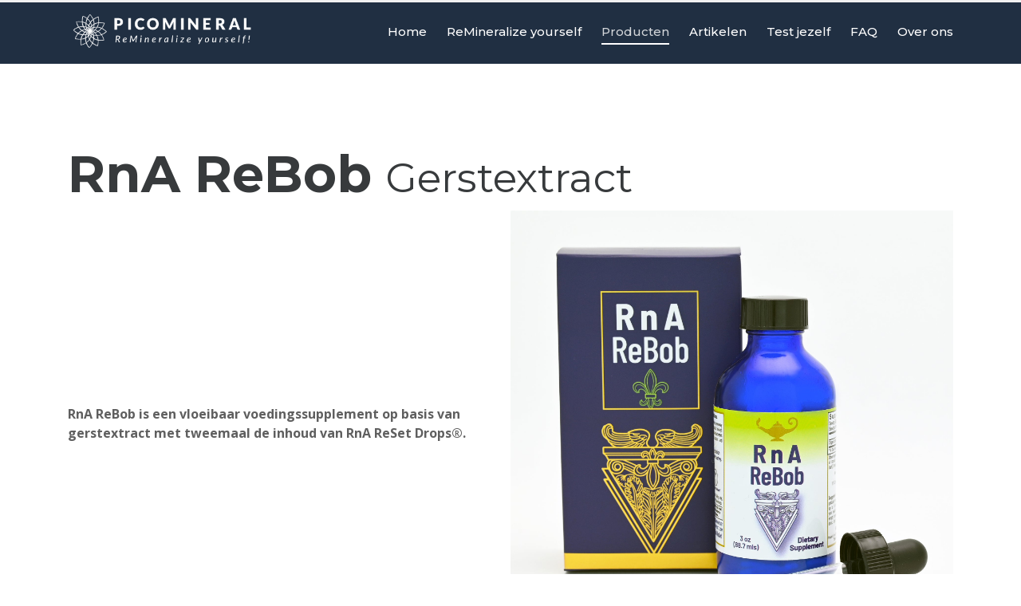

--- FILE ---
content_type: text/html
request_url: https://www.picomineral.nl/rna-rebob-gerstextract.html
body_size: 6332
content:
<!DOCTYPE html>
<html lang="en">

<head>
  <!-- Required meta tags always come first -->
  <meta charset="utf-8">
  <meta name="viewport" content="width=device-width, initial-scale=1, shrink-to-fit=no">
  <meta http-equiv="x-ua-compatible" content="ie=edge">

	<!-- Head content such as meta tags and encoding options, etc -->
	
<!-- Global site tag (gtag.js) - Google Analytics -->
<script async src="https://www.googletagmanager.com/gtag/js?id=G-PMZ01DXDP5"></script>
<script>
 window.dataLayer = window.dataLayer || [];
 function gtag(){dataLayer.push(arguments);}
 gtag('js', new Date());

 gtag('config', 'G-PMZ01DXDP5');
</script>
<!-- Start cookieyes banner --> 
<script id="cookieyes" type="text/javascript" src="https://cdn-cookieyes.com/client_data/d3f7851db2e2bb65b64a7ee7/script.js">
</script> 
<!-- End cookieyes banner -->
<meta http-equiv="Content-Type" content="text/html; charset=utf-8" />
		<meta name="Author" content="ReMineralize! - Picomineral.nl" />
		<meta name="description" content="RnA ReBob is een vloeibaar voedingssupplement op basis van gerstextract met tweemaal de inhoud van RnA ReSet Drops&reg;." />
		<meta name="robots" content="index, follow" />
		<link rel="apple-touch-icon" sizes="167x167" href="https://www.picomineral.nl/resources/picomineral-logo-nl-box.jpg" />
<link rel="apple-touch-icon" sizes="180x180" href="https://www.picomineral.nl/resources/picomineral-logo-nl-box.jpg" />
<link rel="apple-touch-icon" sizes="152x152" href="https://www.picomineral.nl/resources/picomineral-logo-nl-box.jpg" />
<link rel="mask-icon" href="https://www.picomineral.nl/resources/picomineral-ico.png" color="rgba(0,0,0,1.00)" /><link rel="icon" type="image/png" href="https://www.picomineral.nl/resources/picomineral-ico.png" sizes="32x32" />
<link rel="icon" type="image/png" href="https://www.picomineral.nl/resources/picomineral-ico.png" sizes="16x16" />
<link rel="icon" type="image/png" href="https://www.picomineral.nl/resources/picomineral-ico.png" sizes="64x64" />

	<meta name="twitter:card" content="summary">
	<meta name="twitter:title" content="RnA ReBob - Gerstextract - Picomineral.nl">
	<meta name="twitter:description" content="RnA ReBob is een vloeibaar voedingssupplement op basis van gerstextract met tweemaal de inhoud van RnA ReSet Drops®.">
	<meta name="twitter:url" content="https://www.picomineral.nl////rna-rebob-gerstextract.html">
	<meta property="og:type" content="website">
	<meta property="og:site_name" content="Picomineral.nl">
	<meta property="og:title" content="RnA ReBob - Gerstextract - Picomineral.nl">
	<meta property="og:description" content="RnA ReBob is een vloeibaar voedingssupplement op basis van gerstextract met tweemaal de inhoud van RnA ReSet Drops®.">
	<meta property="og:url" content="https://www.picomineral.nl////rna-rebob-gerstextract.html">

	<!-- User defined head content -->
	

  <!-- Browser title -->
	<title>RnA ReBob - Gerstextract - Picomineral.nl</title>

  <!-- Main Theme Stylesheet -->
	<link rel="stylesheet" type="text/css" media="all" href="rw_common/themes/Foundry/consolidated.css?rwcache=777300649" />
		

	<!-- RapidWeaver Color Picker Stylesheet -->
	

	<!-- Plugin injected code -->
			<link rel='stylesheet' type='text/css' media='all' href='rw_common/plugins/stacks/stacks.css?rwcache=777300649' />
		<link rel='stylesheet' type='text/css' media='all' href='rna-rebob-gerstextract_files/stacks_page_page6.css?rwcache=777300649' />
        <script type='text/javascript' charset='utf-8' src='rw_common/plugins/stacks/jquery-2.2.4.min.js?rwcache=777300649'></script>
        
        <link rel="stylesheet" href="rw_common/plugins/stacks/font-awesome.min.css?rwcache=777300649">
        
		
		<script type='text/javascript' charset='utf-8' src='rna-rebob-gerstextract_files/stacks_page_page6.js?rwcache=777300649'></script>
        <meta name="formatter" content="Stacks v5.3.0 (6353)" >
		<meta class="stacks 5 stack version" id="com.elixir.stacks.foundryColumns" name="Columns" content="2.4.5.0">
		<meta class="stacks 5 stack version" id="com.elixir.stacks.foundryLinkedListItem" name="Item" content="2.4.5.0">
		<meta class="stacks 5 stack version" id="com.elixir.stacks.foundry" name="Foundry" content="2.4.5.0">
		<meta class="stacks 5 stack version" id="com.elixir.stacks.foundryGalleryImage" name="Gallery Image" content="2.4.5.0">
		<meta class="stacks 5 stack version" id="com.elixir.stacks.foundryAnimatedDivider" name="Animated Divider" content="1.1.5">
		<meta class="stacks 5 stack version" id="com.elixir.stacks.foundryParagraph" name="Paragraph" content="2.4.5.0">
		<meta class="stacks 5 stack version" id="com.elixir.stacks.foundryDivider" name="Divider" content="2.4.5.0">
		<meta class="stacks 5 stack version" id="com.elixir.stacks.foundryButton" name="Button" content="2.4.5.0">
		<meta class="stacks 5 stack version" id="com.elixir.stacks.foundryScrollToTop" name="Scroll to Top" content="2.4.5.0">
		<meta class="stacks 5 stack version" id="com.habitualshaker.scroller" name="Scroller" content="1.0.4">
		<meta class="stacks 5 stack version" id="com.elixir.stacks.foundryBreadcrumb" name="Breadcrumb" content="2.4.5.0">
		<meta class="stacks 5 stack version" id="com.elixir.stacks.TypefaceGoogleFont" name="Google Font" content="">
		<meta class="stacks 5 stack version" id="com.bigwhiteduck.stacks.menulab.chroma" name="Chroma" content="1.1.1">
		<meta class="stacks 5 stack version" id="com.elixir.stacks.foundryHeader" name="Header" content="2.4.5.0">
		<meta class="stacks 5 stack version" id="com.elixir.stacks.foundryContainer" name="Container" content="2.4.5.0">
		<meta class="stacks 5 stack version" id="com.elixir.stacks.foundryGallery" name="Gallery" content="2.4.5.0">
		<meta class="stacks 5 stack version" id="com.elixir.stacks.foundryLinkedList" name="Linked List" content="2.4.5.0">
		<meta class="stacks 5 stack version" id="com.elixir.stacks.foundryVerticalCenter" name="Vertical Center" content="2.4.5.0">
		<meta class="stacks 5 stack version" id="com.elixir.stacks.foundryImage" name="Image" content="2.4.5.0">
		<meta class="stacks 5 stack version" id="com.elixir.stacks.foundryTypeface" name="Typeface" content="2.4.5.0">
		<meta class="stacks 5 stack version" id="com.elixir.stacks.foundryNavigationBar" name="Nav. Bar" content="2.4.5.0">
		<meta class="stacks 5 stack version" id="com.elixir.stacks.foundryMargins" name="Margins" content="2.4.5.0">
		


</head>

<body class="antialiased">
  <div class="blur_wrapper">

  	
<div id='stacks_out_1' class='stacks_top'><div id='stacks_in_1' class=''><div id='stacks_out_61' class='stacks_out'><div id='stacks_in_61' class='stacks_in '><div id='stacks_out_61_1' class='stacks_out'><div id='stacks_in_61_1' class='stacks_in com_elixir_stacks_foundry_stack'>




<!-- Foundry -->


</div></div><div id='stacks_out_61_3' class='stacks_out'><div id='stacks_in_61_3' class='stacks_in com_elixir_stacks_foundryTypeface_stack'>
	







<link href="https://fonts.googleapis.com/css?family=Montserrat:400,400i,500,700,700i," rel="stylesheet">









<link href="https://fonts.googleapis.com/css?family=Open Sans:400,400i,700,700i," rel="stylesheet">









</div></div></div></div><div id='stacks_out_216' class='stacks_out'><div id='stacks_in_216' class='stacks_in com_habitualshaker_scroller_stack'><div class="scroller-header">

<div class="scroller-container">
  <div class="scroller-bar" id="scrollerBar"></div>
</div>
</div>
</div></div><div class='chroma ' id='stacks_in_62'> <div class='su-pad spacer-stacks_in_62  hide-never posSticky allow-overlay  	'></div> <div class='chroma-scroll pre-load facet-mb    mob-full-width  hide-never   is-sticky  slide-down slide-fresh  ' data-style=""> <div class='slide-head  '>  <div class='slice empty out'><div class='slice empty in'></div></div>  </div> <div class="su-content oc-toggle"> <div id='stacks_out_69' class='stacks_out'><div id='stacks_in_69' class='stacks_in com_elixir_stacks_foundryNavigationBar_stack'>






<div class="nav_bar_placeholder">

	<nav class="navigation_bar clearfix foundry-typeface-one f-bg" role="navigation">
		<div class="container navigation_container">

			<div id="stacks_in_69_mobile_navigation_toggle"><i class="fa fa-bars"></i></div>

			<div class="branding_logo">
				<a href="https://www.picomineral.nl/">
					
					<img src="rna-rebob-gerstextract_files/custom_logo_img-69.png" alt=""></img>
					
				</a>
			</div>

			

			<div class="logo_float_clear"></div>  <!-- Clears float on mobile devices -->

				<ul><li><a href="./" rel="" class="nav_item">Home</a></li><li><a href="remineralize-yourself.html" rel="" class="nav_item">ReMineralize yourself</a></li><li class="Selected"><a href="produkten.html" rel="" class="nav_item nav_active">Producten</a></li><li><a href="blog/" rel="" class="nav_item">Artikelen</a></li><li><a href="test-magnesiumtekort.html" rel="" class="nav_item">Test jezelf</a></li><li><a href="faq.html" rel="" class="nav_item">FAQ</a></li><li><a href="over-ons.html" rel="" class="nav_item">Over ons</a></li></ul>

		</div>
	</nav>

</div>
<div style="clear: both;"></div>

</div></div> </div> </div> </div> 
<div id='stacks_out_64' class='stacks_out'><div id='stacks_in_64' class='stacks_in com_elixir_stacks_foundryMargins_stack'>

<div class="margins">
	<div id='stacks_out_71' class='stacks_out'><div id='stacks_in_71' class='stacks_in com_elixir_stacks_foundryContainer_stack'>


<div class="container">
	
		<div id='stacks_out_73' class='stacks_out'><div id='stacks_in_73' class='stacks_in com_elixir_stacks_foundryMargins_stack'>

<div class="margins">
	<div id='stacks_out_75' class='stacks_out'><div id='stacks_in_75' class='stacks_in com_elixir_stacks_foundryHeader_stack'>

<div class="text-xs-left">
	
	<h1 class="theme_style  "><span id='stacks_in_76'>RnA ReBob</span> <small class="">Gerstextract</small></h1>
	
</div>
</div></div><div id='stacks_out_165' class='stacks_out'><div id='stacks_in_165' class='stacks_in com_elixir_stacks_foundryColumns_stack'>



<div class="row no-gutters  equal">


	<!-- Column One -->
	<div class="foundry_column foundry_column_one  col-xs-12 col-md-6 col-lg-6"><div class="inner_column_content"><div id='stacks_out_171' class='stacks_out'><div id='stacks_in_171' class='stacks_in com_elixir_stacks_foundryVerticalCenter_stack'>


<div class="vertical-center-wrapper">
  <div class="vertical-center-inner">
    <div class="vertical-center-content"><div id='stacks_out_114' class='stacks_out'><div id='stacks_in_114' class='stacks_in com_elixir_stacks_foundryParagraph_stack'>

<p class='foundry-paragraph-override theme_style  theme_style  text-xs-left '>

	<strong>RnA ReBob is een vloeibaar voedingssupplement op basis van gerstextract met tweemaal de inhoud van RnA ReSet Drops&reg;.</strong>

</p>


</div></div></div>
  </div>
</div>
</div></div></div></div>



	<!-- Column Two -->
	<div class="foundry_column foundry_column_two  col-xs-12 col-md-6 col-lg-6"><div class="inner_column_content"><div id='stacks_out_218' class='stacks_out'><div id='stacks_in_218' class='stacks_in site_image_stack'>

<img class='imageStyle stacksImage' src='resources/rna-rebob.jpg' alt='RnA ReBob - Gerstextract' />

</div></div></div></div>







</div>
</div></div><div id='stacks_out_194' class='stacks_out'><div id='stacks_in_194' class='stacks_in com_elixir_stacks_foundryMargins_stack'>

<div class="margins">
	<div id='stacks_out_205' class='stacks_out'><div id='stacks_in_205' class='stacks_in com_elixir_stacks_foundryHeader_stack'>

<div class="text-xs-left">
	
	<h2 class="theme_style  "><span id='stacks_in_206'>RnA ReBob - Gerstextract </span></h2>
	
</div>
</div></div><div id='stacks_out_150' class='stacks_out'><div id='stacks_in_150' class='stacks_in com_elixir_stacks_foundryAnimatedDivider_stack'>

<div class="text-xs-left">
	<div class="animated-divider"></div>
</div>



</div></div><div id='stacks_out_151' class='stacks_out'><div id='stacks_in_151' class='stacks_in com_elixir_stacks_foundryParagraph_stack'>

<p class='foundry-paragraph-override theme_style  theme_style  text-xs-left '>

	<strong>RnA ReBob</strong> zijn in ontwikkeling sinds juni 2010 en maken deel uit van een aantal lopende langetermijnonderzoeken. Dit onderzoeksproces en herhaalde waarneming van dezelfde variabelen gedurende een langere periode, steunen ons vertrouwen in dit product. Dr. Dean breidt de beschikbaarheid van RnA ReSet Drops&reg; nu uit naar klanten over de hele wereld.<br /><br />Wij raden u aan om de supplementen te gebruiken als onderdeel van het <a href="dr-dean-body-reset-bundle-perfecte-voeding-voor-het-lichaam.html" title="Dr. Dean’s Body ReSet Bundle">Dr. Dean&rsquo;s Body ReSet Bundle</a>-programma van dr. Dean.

</p>


</div></div><div id='stacks_out_229' class='stacks_out'><div id='stacks_in_229' class='stacks_in com_elixir_stacks_foundryDivider_stack'>


	<hr class="m-y-md foundry-divider-simple">

</div></div><div id='stacks_out_230' class='stacks_out'><div id='stacks_in_230' class='stacks_in com_elixir_stacks_foundryGallery_stack'>




<div style="display: block" class="gallery-wrapper">

	

	<div class="gallery_wrapper">
	<div class="row ">
			<div class="gallery_column">

  <span class="gallery-indicator"><i class="fa fa-fw fa-search"></i></span>

  
    
    <a href="rna-rebob-gerstextract_files/gallery_image-231.jpg" data-caption="RnA ReBob">
      <img src="rna-rebob-gerstextract_files/image_256-231.jpg" class="gallery_image" draggable="false" alt="RnA ReBob"></img>
    </a>
    
  

  


  

</div>
<div class="gallery_column">

  <span class="gallery-indicator"><i class="fa fa-fw fa-search"></i></span>

  
    
    <a href="rna-rebob-gerstextract_files/gallery_image-233.jpg" data-caption="RnA ReBob">
      <img src="rna-rebob-gerstextract_files/image_256-233.jpg" class="gallery_image" draggable="false" alt="RnA ReBob"></img>
    </a>
    
  

  


  

</div>
<div class="gallery_column">

  <span class="gallery-indicator"><i class="fa fa-fw fa-search"></i></span>

  
    
    <a href="rna-rebob-gerstextract_files/gallery_image-234.jpg" data-caption="RnA ReBob">
      <img src="rna-rebob-gerstextract_files/image_256-234.jpg" class="gallery_image" draggable="false" alt="RnA ReBob"></img>
    </a>
    
  

  


  

</div>
<div class="gallery_column">

  <span class="gallery-indicator"><i class="fa fa-fw fa-search"></i></span>

  
    
    <a href="rna-rebob-gerstextract_files/gallery_image-235.jpg" data-caption="RnA ReBob">
      <img src="rna-rebob-gerstextract_files/image_256-235.jpg" class="gallery_image" draggable="false" alt="RnA ReBob"></img>
    </a>
    
  

  


  

</div>

	</div>
	</div>

</div>




</div></div><div id='stacks_out_226' class='stacks_out'><div id='stacks_in_226' class='stacks_in com_elixir_stacks_foundryDivider_stack'>


	<hr class="m-y-md foundry-divider-simple">

</div></div><div id='stacks_out_208' class='stacks_out'><div id='stacks_in_208' class='stacks_in com_elixir_stacks_foundryHeader_stack'>

<div class="text-xs-left">
	
	<h2 class="theme_style  "><span id='stacks_in_209'>Informatie over RnA ReBob</span></h2>
	
</div>
</div></div><div id='stacks_out_227' class='stacks_out'><div id='stacks_in_227' class='stacks_in com_elixir_stacks_foundryAnimatedDivider_stack'>

<div class="text-xs-left">
	<div class="animated-divider"></div>
</div>



</div></div><div id='stacks_out_153' class='stacks_out'><div id='stacks_in_153' class='stacks_in com_elixir_stacks_foundryParagraph_stack'>

<p class='foundry-paragraph-override theme_style  theme_style  text-xs-left '>

	<strong>VOEDINGSSUPPLEMENT</strong><br /><br /><strong>Verpakking:</strong> 88 ml<br /><strong>Gewicht:</strong> 88 g<br /><br /><strong>Dosering:</strong> 2 druppels<br /><strong>Doseringen per verpakking:</strong> 900<br /><br /><strong>Samenstelling  -  Per dosering  -  % RI*</strong><br />Gerstextract  -  12 mg  -  <br /><br />Overige ingredi&euml;nten: water, klaverbloem, Guinese kardemomwortel, biergist, boswelliaschors, fosfor<br />*RI - Referentie Inname<br /><br /><br /><strong>GEBRUIK</strong><br /><br />Begin met 2 druppels per dag en bouw geleidelijk op tot tweemaal daags 2 druppels. Daarna geleidelijk verhogen tot tweemaal daags 16 druppels. De optimale dagelijkse dosering verschilt per persoon. Bij voorkeur innemen op een lege maag, onder de tong druppelen en enkele minuten in de mond laten. Na het doorslikken ongeveer 15 minuten niet eten of drinken. <br /><br /><strong>RnA ReBob zijn een bruisend product. Volg deze instructies voor het openen:</strong><br /><br />AFKOELEN VOOR OPENING<br /><br /><ul class="disc"><li>Niet schudden voor opening</li><li>Open de fles boven de gootsteen of het aanrecht en laat eventuele overdruk ontsnappen.</li><li>Doe de dop erop en zet de fles een paar uur in de koelkast voordat u het product gebruikt.</li></ul><br />Vermijd krachtig schudden totdat u ongeveer een kwart van de fles hebt gebruikt. Het bruisen zal dan afnemen. Schudden is daarna mogelijk. Het product zal de neiging hebben te bezinken of van consistentie te veranderen. Na opening gekoeld bewaren.<br />

</p>


</div></div><div id='stacks_out_202' class='stacks_out'><div id='stacks_in_202' class='stacks_in com_elixir_stacks_foundryDivider_stack'>


	<hr class="m-y-md foundry-divider-simple">

</div></div><div id='stacks_out_159' class='stacks_out'><div id='stacks_in_159' class='stacks_in com_elixir_stacks_foundryParagraph_stack'>

<p class='foundry-paragraph-override theme_style  theme_style  text-xs-left '>

	<strong>Waarschuwing<br /><br /></strong><ul class="disc"><li>Na opening bij voorkeur binnen 60 dagen gebruiken.</li><li>Na opening gekoeld bewaren.</li><li>Het product is geproduceerd uit gerst en bevat sporen van gluten.</li><li>Buiten bereik van kinderen bewaren.</li><li>Aanbevolen dagelijkse dosering niet overschrijden.</li><li>Niet gebruiken als de verpakking is beschadigd. Neem in dergelijke gevallen contact met ons op.</li><li>Als u medicijnen gebruikt, zwanger bent of borstvoeding geeft, overleg dan met uw arts voordat u voedingssupplementen neemt.</li><li>Voedingssupplement mogen niet worden gebruikt ter vervanging van een gevarieerd dieet en een gezonde levensstijl.</li><li>Gesloten en droog bewaren op kamertemperatuur<strong>.</strong></li></ul>

</p>


</div></div>
</div>
</div></div>
</div>
</div></div><div id='stacks_out_163' class='stacks_out'><div id='stacks_in_163' class='stacks_in com_elixir_stacks_foundryButton_stack'>

<div class="button-base-margin text-xs-left">
<a role="button" href="produkten.html" rel="" onclick="" target="" id="" class=" btn btn-sm btn-primary  " ><< Terug naar producten</a>
</div></div></div><div id='stacks_out_164' class='stacks_out'><div id='stacks_in_164' class='stacks_in com_elixir_stacks_foundryDivider_stack'>


	<hr class="m-y-md foundry-divider-simple">

</div></div>
	
</div>
</div></div>
</div>
</div></div><div id='stacks_out_228' class='stacks_out'><div id='stacks_in_228' class='stacks_in '><div id='stacks_out_228_1' class='stacks_out'><div id='stacks_in_228_1' class='stacks_in com_elixir_stacks_foundryMargins_stack'>

<div class="margins">
	<div id='stacks_out_228_2' class='stacks_out'><div id='stacks_in_228_2' class='stacks_in com_elixir_stacks_foundryContainer_stack'>


<div class="container">
	
		<div id='stacks_out_228_3' class='stacks_out'><div id='stacks_in_228_3' class='stacks_in com_elixir_stacks_foundryColumns_stack'>



<div class="row   equal">


	<!-- Column One -->
	<div class="foundry_column foundry_column_one col-xs-12 col-md-4   col-lg-4  "><div class="inner_column_content"><div id='stacks_out_228_5' class='stacks_out'><div id='stacks_in_228_5' class='stacks_in com_elixir_stacks_foundryHeader_stack'>

<div class="text-xs-left">
	
	<h6 class="color_picker  ">Picomineral.nl</h6>
	
</div>
</div></div><div id='stacks_out_228_7' class='stacks_out'><div id='stacks_in_228_7' class='stacks_in com_elixir_stacks_foundryParagraph_stack'>

<p class='foundry-paragraph-override color_picker  color_picker  text-xs-left '>

	ReMineralize yourself! Goed opneembare mineralen van dr. Carolyn Dean - RnA ReSet

</p>


</div></div></div></div>



	<!-- Column Two -->
	<div class="foundry_column foundry_column_two col-xs-12 col-md-5   col-lg-5   "><div class="inner_column_content"><div id='stacks_out_228_10' class='stacks_out'><div id='stacks_in_228_10' class='stacks_in com_elixir_stacks_foundryHeader_stack'>

<div class="text-xs-left">
	
	<h6 class="color_picker  ">Nieuws</h6>
	
</div>
</div></div><div id='stacks_out_228_12' class='stacks_out'><div id='stacks_in_228_12' class='stacks_in com_elixir_stacks_foundryLinkedList_stack'>

<ul class="nav  text-xs-left ">
	<li class="nav-item stacks_in_228_13_linked_list_item">
  <a rel="" id="" target="" rel="" onclick="" class="nav-link  default " href="https://www.picomineral.nl/blog/?post=voelt-u-zich-beter-door-magnesium"><i class="fa fa-newspaper-o fa-fw"></i> Voelt u zich beter door magnesium? </a>
  
    <div class="stacks_in_228_13_linked_list_description foundry-base-margin">
      Vervolg op een van onze populairste artikelen - Voelt u zich slechter door magnesium? Ook hier leest u goede tips over uw gezondheid in het algemeen en de inname van mineralen.
    </div>
  
</li>
<li class="nav-item stacks_in_228_62_linked_list_item">
  <a rel="" id="" target="" rel="" onclick="" class="nav-link  default " href="https://www.picomineral.nl/blog/?post=voelt-u-zich-slechter-door-magnesium"><i class="fa fa-newspaper-o fa-fw"></i> Voelt u zich slechter door magnesium?</a>
  
    <div class="stacks_in_228_62_linked_list_description foundry-base-margin">
      Een perfect artikel voor iedereen die magnesiumsupplementen neemt en het gevoel heeft dat het niet werkt zoals het zou moeten, of zich er slechter door voelt.
    </div>
  
</li>

</ul>
</div></div></div></div>




	<!-- Column Three -->
	<div class="foundry_column foundry_column_three col-xs-12 col-md-3   col-lg-3   "><div class="inner_column_content"><div id='stacks_out_228_18' class='stacks_out'><div id='stacks_in_228_18' class='stacks_in com_elixir_stacks_foundryHeader_stack'>

<div class="text-xs-left">
	
	<h6 class="color_picker  ">Pagina’s</h6>
	
</div>
</div></div><div id='stacks_out_228_20' class='stacks_out'><div id='stacks_in_228_20' class='stacks_in com_elixir_stacks_foundryParagraph_stack'>

<p class='foundry-paragraph-override color_picker  color_picker  text-xs-left '>

	- <a href="./" title="Home">Home</a><br />- <a href="remineralize-yourself.html" title="ReMineralize yourself">ReMineralize yourself</a><br />- <a href="produkten.html" title="Producten">Producten</a><br />- <a href="blog/" title="Artikelen">Artikelen</a><br />- <a href="test-magnesiumtekort.html" title="Test jezelf">Test jezelf</a><br />- <a href="faq.html" title="FAQ">FAQ</a><br />- <a href="over-ons.html" title="Over ons">Over ons</a><br />- <a href="sitemap.html" title="Sitemap">Sitemap</a>

</p>


</div></div></div></div>





</div>
</div></div><div id='stacks_out_228_61' class='stacks_out'><div id='stacks_in_228_61' class='stacks_in com_elixir_stacks_foundryBreadcrumb_stack'>




	<div class="text-xs-left">
		<ol class="breadcrumb"><li class="breadcrumb_item"><a href="./">Home</a></li><li class="breadcrumb_item"><a href="produkten.html">Producten</a></li><li class="breadcrumb_item"><a href="rna-rebob-gerstextract.html">RnA ReBob</a></li></ol>
	</div>
</div></div>
	
</div>
</div></div>
</div>
</div></div></div></div><div id='stacks_out_66' class='stacks_out'><div id='stacks_in_66' class='stacks_in '><div id='stacks_out_66_1' class='stacks_out'><div id='stacks_in_66_1' class='stacks_in com_elixir_stacks_foundryContainer_stack'>


<div class="container">
	
		<div id='stacks_out_66_2' class='stacks_out'><div id='stacks_in_66_2' class='stacks_in com_elixir_stacks_foundryColumns_stack'>



<div class="row   equal">


	<!-- Column One -->
	<div class="foundry_column foundry_column_one col-xs-12 col-md-9   col-lg-9  "><div class="inner_column_content"><div id='stacks_out_66_26' class='stacks_out'><div id='stacks_in_66_26' class='stacks_in com_elixir_stacks_foundryImage_stack'>

		<div class=" text-xs-center text-md-center text-lg-center foundry-image-wrapper">
			<a href="./" rel="" target="" onclick="" id="" class=""> 
				
				
				<img src="rna-rebob-gerstextract_files/image_stack_img-26-9CB.png" alt="Picomineral.nl" draggable="false" class="img-fluid " ></img>
				

				

				

				 </a>
		</div>
		
		
		
		</div></div><div id='stacks_out_66_43' class='stacks_out'><div id='stacks_in_66_43' class='stacks_in com_elixir_stacks_foundryLinkedList_stack'>

<ul class="nav nav-inline text-xs-center ">
	<li class="nav-item stacks_in_66_57_linked_list_item">
  <a rel="" id="" target="_blank" rel="" onclick="" class="nav-link  default " href="https://www.picomineral.com"> English</a>
  
</li>
<li class="nav-item stacks_in_66_46_linked_list_item">
  <a rel="" id="" target="_blank" rel="" onclick="" class="nav-link  default " href="https://www.picomineral.cz"> Česko</a>
  
</li>
<li class="nav-item stacks_in_66_47_linked_list_item">
  <a rel="" id="" target="_blank" rel="" onclick="" class="nav-link  default " href="https://www.picomineral.de"> Deutschland</a>
  
</li>
<li class="nav-item stacks_in_66_48_linked_list_item">
  <a rel="" id="" target="_blank" rel="" onclick="" class="nav-link  default " href="https://www.picomineral.es"> España</a>
  
</li>
<li class="nav-item stacks_in_66_49_linked_list_item">
  <a rel="" id="" target="_blank" rel="" onclick="" class="nav-link  default " href="https://www.picomineral.fr"> France</a>
  
</li>
<li class="nav-item stacks_in_66_50_linked_list_item">
  <a rel="" id="" target="_blank" rel="" onclick="" class="nav-link  default " href="https://www.picomineral.it"> Italia</a>
  
</li>
<li class="nav-item stacks_in_66_51_linked_list_item">
  <a rel="" id="" target="_blank" rel="" onclick="" class="nav-link  default " href="https://www.picomineral.hu"> Magyarország</a>
  
</li>
<li class="nav-item stacks_in_66_52_linked_list_item">
  <a rel="" id="" target="_blank" rel="" onclick="" class="nav-link  default " href="https://www.picomineral.nl"> Nederland</a>
  
</li>
<li class="nav-item stacks_in_66_54_linked_list_item">
  <a rel="" id="" target="_blank" rel="" onclick="" class="nav-link  default " href="https://www.picomineral.pl"> Polska</a>
  
</li>
<li class="nav-item stacks_in_66_56_linked_list_item">
  <a rel="" id="" target="_blank" rel="" onclick="" class="nav-link  default " href="https://www.picomineral.sk"> Slovensko</a>
  
</li>

</ul>
</div></div></div></div>








</div>
</div></div><div id='stacks_out_66_12' class='stacks_out'><div id='stacks_in_66_12' class='stacks_in com_elixir_stacks_foundryScrollToTop_stack'>



<div id="scrollToTopButton" class="stacks_in_66_12-scroll-to-top-btn btn btn-primary animated bounceOutDown   ">
	<i class="fa fa-angle-up"></i>
</div>


</div></div>
	
</div>
</div></div></div></div></div></div>


  </div>

  <!-- Base RapidWeaver Javascript -->
  <script src="rw_common/themes/Foundry/javascript.js?rwcache=777300649"></script>

  <!-- Load jQuery -->
  <script src="rw_common/themes/Foundry/js/jquery.min.js?rwcache=777300649"></script>

  <!-- Tether.js || used for tooltips -->
	<script src="rw_common/themes/Foundry/js/tether.min.js?rwcache=777300649"></script>

	<!-- Latest compiled and minified JavaScript -->
	<script src="rw_common/themes/Foundry/js/bootstrap.min.js?rwcache=777300649"></script>

	<!-- Style variations -->
	

	<!-- User defined javascript -->
	

  <!-- User defined styles -->
	

	<script>
		// Initializes dropdowns
		$('.dropdown-toggle').dropdown();

		// Initializes popovers
		$(function () {
		  $('[data-toggle="popover"]').popover()
		});
	</script>

  <!-- Foundry theme v1.0.1 -->

<!--Start of Tawk.to Script-->
<script type="text/javascript">
var Tawk_API=Tawk_API||{}, Tawk_LoadStart=new Date();
(function(){
var s1=document.createElement("script"),s0=document.getElementsByTagName("script")[0];
s1.async=true;
s1.src='https://embed.tawk.to/62c6ab927b967b117998741d/1g7c0sdv7';
s1.charset='UTF-8';
s1.setAttribute('crossorigin','*');
s0.parentNode.insertBefore(s1,s0);
})();
</script>
<!--End of Tawk.to Script—></body>

</html>


--- FILE ---
content_type: text/css
request_url: https://www.picomineral.nl/rna-rebob-gerstextract_files/stacks_page_page6.css?rwcache=777300649
body_size: 28280
content:
.aden{-webkit-filter:hue-rotate(-20deg) contrast(.9) saturate(.85) brightness(1.2);filter:hue-rotate(-20deg) contrast(.9) saturate(.85) brightness(1.2)}.aden::after{background:-webkit-linear-gradient(left,rgba(66,10,14,.2),transparent);background:linear-gradient(to right,rgba(66,10,14,.2),transparent);mix-blend-mode:darken}.inkwell{-webkit-filter:sepia(.3) contrast(1.1) brightness(1.1) grayscale(1);filter:sepia(.3) contrast(1.1) brightness(1.1) grayscale(1)}.perpetua::after{background:-webkit-linear-gradient(top,#005b9a,#e6c13d);background:linear-gradient(to bottom,#005b9a,#e6c13d);mix-blend-mode:soft-light;opacity:.5}.reyes{-webkit-filter:sepia(.22) brightness(1.1) contrast(.85) saturate(.75);filter:sepia(.22) brightness(1.1) contrast(.85) saturate(.75)}.reyes::after{background:#efcdad;mix-blend-mode:soft-light;opacity:.5}.gingham{-webkit-filter:brightness(1.05) hue-rotate(-10deg);filter:brightness(1.05) hue-rotate(-10deg)}.gingham::after{background:-webkit-linear-gradient(left,rgba(66,10,14,.2),transparent);background:linear-gradient(to right,rgba(66,10,14,.2),transparent);mix-blend-mode:darken}.toaster{-webkit-filter:contrast(1.5) brightness(.9);filter:contrast(1.5) brightness(.9)}.toaster::after{background:-webkit-radial-gradient(circle,#804e0f,#3b003b);background:radial-gradient(circle,#804e0f,#3b003b);mix-blend-mode:screen}.walden{-webkit-filter:brightness(1.1) hue-rotate(-10deg) sepia(.3) saturate(1.6);filter:brightness(1.1) hue-rotate(-10deg) sepia(.3) saturate(1.6)}.walden::after{background:#04c;mix-blend-mode:screen;opacity:.3}.hudson{-webkit-filter:brightness(1.2) contrast(.9) saturate(1.1);filter:brightness(1.2) contrast(.9) saturate(1.1)}.hudson::after{background:-webkit-radial-gradient(circle,#a6b1ff 50%,#342134);background:radial-gradient(circle,#a6b1ff 50%,#342134);mix-blend-mode:multiply;opacity:.5}.earlybird{-webkit-filter:contrast(.9) sepia(.2);filter:contrast(.9) sepia(.2)}.earlybird::after{background:-webkit-radial-gradient(circle,#d0ba8e 20%,#360309 85%,#1d0210 100%);background:radial-gradient(circle,#d0ba8e 20%,#360309 85%,#1d0210 100%);mix-blend-mode:overlay}.mayfair{-webkit-filter:contrast(1.1) saturate(1.1);filter:contrast(1.1) saturate(1.1)}.mayfair::after{background:-webkit-radial-gradient(40% 40%,circle,rgba(255,255,255,.8),rgba(255,200,200,.6),#111 60%);background:radial-gradient(circle at 40% 40%,rgba(255,255,255,.8),rgba(255,200,200,.6),#111 60%);mix-blend-mode:overlay;opacity:.4}.lofi{-webkit-filter:saturate(1.1) contrast(1.5);filter:saturate(1.1) contrast(1.5)}.lofi::after{background:-webkit-radial-gradient(circle,transparent 70%,#222 150%);background:radial-gradient(circle,transparent 70%,#222 150%);mix-blend-mode:multiply}._1977{-webkit-filter:contrast(1.1) brightness(1.1) saturate(1.3);filter:contrast(1.1) brightness(1.1) saturate(1.3)}._1977:after{background:rgba(243,106,188,.3);mix-blend-mode:screen}.brooklyn{-webkit-filter:contrast(.9) brightness(1.1);filter:contrast(.9) brightness(1.1)}.brooklyn::after{background:-webkit-radial-gradient(circle,rgba(168,223,193,.4) 70%,#c4b7c8);background:radial-gradient(circle,rgba(168,223,193,.4) 70%,#c4b7c8);mix-blend-mode:overlay}.xpro2{-webkit-filter:sepia(.3);filter:sepia(.3)}.xpro2::after{background:-webkit-radial-gradient(circle,#e6e7e0 40%,rgba(43,42,161,.6) 110%);background:radial-gradient(circle,#e6e7e0 40%,rgba(43,42,161,.6) 110%);mix-blend-mode:color-burn}.nashville{-webkit-filter:sepia(.2) contrast(1.2) brightness(1.05) saturate(1.2);filter:sepia(.2) contrast(1.2) brightness(1.05) saturate(1.2)}.nashville::after{background:rgba(0,70,150,.4);mix-blend-mode:lighten}.nashville::before{background:rgba(247,176,153,.56);mix-blend-mode:darken}.lark{-webkit-filter:contrast(.9);filter:contrast(.9)}.lark::after{background:rgba(242,242,242,.8);mix-blend-mode:darken}.lark::before{background:#22253f;mix-blend-mode:color-dodge}.moon{-webkit-filter:grayscale(1) contrast(1.1) brightness(1.1);filter:grayscale(1) contrast(1.1) brightness(1.1)}.moon::before{background:#a0a0a0;mix-blend-mode:soft-light}.moon::after{background:#383838;mix-blend-mode:lighten}.clarendon{-webkit-filter:contrast(1.2) saturate(1.35);filter:contrast(1.2) saturate(1.35)}.clarendon:before{background:rgba(127,187,227,.2);mix-blend-mode:overlay}.willow{-webkit-filter:grayscale(.5) contrast(.95) brightness(.9);filter:grayscale(.5) contrast(.95) brightness(.9)}.willow::before{background-color:radial-gradient(40%,circle,#d4a9af 55%,#000 150%);mix-blend-mode:overlay}.willow::after{background-color:#d8cdcb;mix-blend-mode:color}.rise{-webkit-filter:brightness(1.05) sepia(.2) contrast(.9) saturate(.9);filter:brightness(1.05) sepia(.2) contrast(.9) saturate(.9)}.rise::after{background:-webkit-radial-gradient(circle,rgba(232,197,152,.8),transparent 90%);background:radial-gradient(circle,rgba(232,197,152,.8),transparent 90%);mix-blend-mode:overlay;opacity:.6}.rise::before{background:-webkit-radial-gradient(circle,rgba(236,205,169,.15) 55%,rgba(50,30,7,.4));background:radial-gradient(circle,rgba(236,205,169,.15) 55%,rgba(50,30,7,.4));mix-blend-mode:multiply}._1977:after,._1977:before,.aden:after,.aden:before,.brooklyn:after,.brooklyn:before,.clarendon:after,.clarendon:before,.earlybird:after,.earlybird:before,.gingham:after,.gingham:before,.hudson:after,.hudson:before,.inkwell:after,.inkwell:before,.lark:after,.lark:before,.lofi:after,.lofi:before,.mayfair:after,.mayfair:before,.moon:after,.moon:before,.nashville:after,.nashville:before,.perpetua:after,.perpetua:before,.reyes:after,.reyes:before,.rise:after,.rise:before,.slumber:after,.slumber:before,.toaster:after,.toaster:before,.walden:after,.walden:before,.willow:after,.willow:before,.xpro2:after,.xpro2:before{content:'';display:block;top:0;left:0;position:absolute;pointer-events:none}._1977,.aden,.brooklyn,.clarendon,.earlybird,.gingham,.hudson,.inkwell,.lark,.lofi,.mayfair,.moon,.nashville,.perpetua,.reyes,.rise,.slumber,.toaster,.walden,.willow,.xpro2{position:relative}._1977 img,.aden img,.brooklyn img,.clarendon img,.earlybird img,.gingham img,.hudson img,.inkwell img,.lark img,.lofi img,.mayfair img,.moon img,.nashville img,.perpetua img,.reyes img,.rise img,.slumber img,.toaster img,.walden img,.willow img,.xpro2 ._1977:before,.aden:before,.brooklyn:before,.clarendon:before,.earlybird:before,.gingham:before,.hudson:before,.inkwell:before,.lark:before,.lofi:before,.mayfair:before,.moon:before,.nashville:before,.perpetua:before,.reyes:before,.rise:before,.slumber:before,.toaster:before,.walden:before,.willow:before,.xpro2:before{z-index:2}._1977:after,.aden:after,.brooklyn:after,.clarendon:after,.earlybird:after,.gingham:after,.hudson:after,.inkwell:after,.lark:after,.lofi:after,.mayfair:after,.moon:after,.nashville:after,.perpetua:after,.reyes:after,.rise:after,.slumber:after,.toaster:after,.walden:after,.willow:after,.xpro2:after{z-index:3}.slumber{-webkit-filter:saturate(.66) brightness(1.05);filter:saturate(.66) brightness(1.05)}.slumber::after{background:rgba(125,105,24,.5);mix-blend-mode:soft-light}.slumber::before{background:rgba(69,41,12,.4);mix-blend-mode:lighten}
.aden{-webkit-filter:hue-rotate(-20deg) contrast(.9) saturate(.85) brightness(1.2);filter:hue-rotate(-20deg) contrast(.9) saturate(.85) brightness(1.2)}.aden::after{background:-webkit-linear-gradient(left,rgba(66,10,14,.2),transparent);background:linear-gradient(to right,rgba(66,10,14,.2),transparent);mix-blend-mode:darken}.inkwell{-webkit-filter:sepia(.3) contrast(1.1) brightness(1.1) grayscale(1);filter:sepia(.3) contrast(1.1) brightness(1.1) grayscale(1)}.perpetua::after{background:-webkit-linear-gradient(top,#005b9a,#e6c13d);background:linear-gradient(to bottom,#005b9a,#e6c13d);mix-blend-mode:soft-light;opacity:.5}.reyes{-webkit-filter:sepia(.22) brightness(1.1) contrast(.85) saturate(.75);filter:sepia(.22) brightness(1.1) contrast(.85) saturate(.75)}.reyes::after{background:#efcdad;mix-blend-mode:soft-light;opacity:.5}.gingham{-webkit-filter:brightness(1.05) hue-rotate(-10deg);filter:brightness(1.05) hue-rotate(-10deg)}.gingham::after{background:-webkit-linear-gradient(left,rgba(66,10,14,.2),transparent);background:linear-gradient(to right,rgba(66,10,14,.2),transparent);mix-blend-mode:darken}.toaster{-webkit-filter:contrast(1.5) brightness(.9);filter:contrast(1.5) brightness(.9)}.toaster::after{background:-webkit-radial-gradient(circle,#804e0f,#3b003b);background:radial-gradient(circle,#804e0f,#3b003b);mix-blend-mode:screen}.walden{-webkit-filter:brightness(1.1) hue-rotate(-10deg) sepia(.3) saturate(1.6);filter:brightness(1.1) hue-rotate(-10deg) sepia(.3) saturate(1.6)}.walden::after{background:#04c;mix-blend-mode:screen;opacity:.3}.hudson{-webkit-filter:brightness(1.2) contrast(.9) saturate(1.1);filter:brightness(1.2) contrast(.9) saturate(1.1)}.hudson::after{background:-webkit-radial-gradient(circle,#a6b1ff 50%,#342134);background:radial-gradient(circle,#a6b1ff 50%,#342134);mix-blend-mode:multiply;opacity:.5}.earlybird{-webkit-filter:contrast(.9) sepia(.2);filter:contrast(.9) sepia(.2)}.earlybird::after{background:-webkit-radial-gradient(circle,#d0ba8e 20%,#360309 85%,#1d0210 100%);background:radial-gradient(circle,#d0ba8e 20%,#360309 85%,#1d0210 100%);mix-blend-mode:overlay}.mayfair{-webkit-filter:contrast(1.1) saturate(1.1);filter:contrast(1.1) saturate(1.1)}.mayfair::after{background:-webkit-radial-gradient(40% 40%,circle,rgba(255,255,255,.8),rgba(255,200,200,.6),#111 60%);background:radial-gradient(circle at 40% 40%,rgba(255,255,255,.8),rgba(255,200,200,.6),#111 60%);mix-blend-mode:overlay;opacity:.4}.lofi{-webkit-filter:saturate(1.1) contrast(1.5);filter:saturate(1.1) contrast(1.5)}.lofi::after{background:-webkit-radial-gradient(circle,transparent 70%,#222 150%);background:radial-gradient(circle,transparent 70%,#222 150%);mix-blend-mode:multiply}._1977{-webkit-filter:contrast(1.1) brightness(1.1) saturate(1.3);filter:contrast(1.1) brightness(1.1) saturate(1.3)}._1977:after{background:rgba(243,106,188,.3);mix-blend-mode:screen}.brooklyn{-webkit-filter:contrast(.9) brightness(1.1);filter:contrast(.9) brightness(1.1)}.brooklyn::after{background:-webkit-radial-gradient(circle,rgba(168,223,193,.4) 70%,#c4b7c8);background:radial-gradient(circle,rgba(168,223,193,.4) 70%,#c4b7c8);mix-blend-mode:overlay}.xpro2{-webkit-filter:sepia(.3);filter:sepia(.3)}.xpro2::after{background:-webkit-radial-gradient(circle,#e6e7e0 40%,rgba(43,42,161,.6) 110%);background:radial-gradient(circle,#e6e7e0 40%,rgba(43,42,161,.6) 110%);mix-blend-mode:color-burn}.nashville{-webkit-filter:sepia(.2) contrast(1.2) brightness(1.05) saturate(1.2);filter:sepia(.2) contrast(1.2) brightness(1.05) saturate(1.2)}.nashville::after{background:rgba(0,70,150,.4);mix-blend-mode:lighten}.nashville::before{background:rgba(247,176,153,.56);mix-blend-mode:darken}.lark{-webkit-filter:contrast(.9);filter:contrast(.9)}.lark::after{background:rgba(242,242,242,.8);mix-blend-mode:darken}.lark::before{background:#22253f;mix-blend-mode:color-dodge}.moon{-webkit-filter:grayscale(1) contrast(1.1) brightness(1.1);filter:grayscale(1) contrast(1.1) brightness(1.1)}.moon::before{background:#a0a0a0;mix-blend-mode:soft-light}.moon::after{background:#383838;mix-blend-mode:lighten}.clarendon{-webkit-filter:contrast(1.2) saturate(1.35);filter:contrast(1.2) saturate(1.35)}.clarendon:before{background:rgba(127,187,227,.2);mix-blend-mode:overlay}.willow{-webkit-filter:grayscale(.5) contrast(.95) brightness(.9);filter:grayscale(.5) contrast(.95) brightness(.9)}.willow::before{background-color:radial-gradient(40%,circle,#d4a9af 55%,#000 150%);mix-blend-mode:overlay}.willow::after{background-color:#d8cdcb;mix-blend-mode:color}.rise{-webkit-filter:brightness(1.05) sepia(.2) contrast(.9) saturate(.9);filter:brightness(1.05) sepia(.2) contrast(.9) saturate(.9)}.rise::after{background:-webkit-radial-gradient(circle,rgba(232,197,152,.8),transparent 90%);background:radial-gradient(circle,rgba(232,197,152,.8),transparent 90%);mix-blend-mode:overlay;opacity:.6}.rise::before{background:-webkit-radial-gradient(circle,rgba(236,205,169,.15) 55%,rgba(50,30,7,.4));background:radial-gradient(circle,rgba(236,205,169,.15) 55%,rgba(50,30,7,.4));mix-blend-mode:multiply}._1977:after,._1977:before,.aden:after,.aden:before,.brooklyn:after,.brooklyn:before,.clarendon:after,.clarendon:before,.earlybird:after,.earlybird:before,.gingham:after,.gingham:before,.hudson:after,.hudson:before,.inkwell:after,.inkwell:before,.lark:after,.lark:before,.lofi:after,.lofi:before,.mayfair:after,.mayfair:before,.moon:after,.moon:before,.nashville:after,.nashville:before,.perpetua:after,.perpetua:before,.reyes:after,.reyes:before,.rise:after,.rise:before,.slumber:after,.slumber:before,.toaster:after,.toaster:before,.walden:after,.walden:before,.willow:after,.willow:before,.xpro2:after,.xpro2:before{content:'';display:block;top:0;left:0;position:absolute;pointer-events:none}._1977,.aden,.brooklyn,.clarendon,.earlybird,.gingham,.hudson,.inkwell,.lark,.lofi,.mayfair,.moon,.nashville,.perpetua,.reyes,.rise,.slumber,.toaster,.walden,.willow,.xpro2{position:relative}._1977 img,.aden img,.brooklyn img,.clarendon img,.earlybird img,.gingham img,.hudson img,.inkwell img,.lark img,.lofi img,.mayfair img,.moon img,.nashville img,.perpetua img,.reyes img,.rise img,.slumber img,.toaster img,.walden img,.willow img,.xpro2 ._1977:before,.aden:before,.brooklyn:before,.clarendon:before,.earlybird:before,.gingham:before,.hudson:before,.inkwell:before,.lark:before,.lofi:before,.mayfair:before,.moon:before,.nashville:before,.perpetua:before,.reyes:before,.rise:before,.slumber:before,.toaster:before,.walden:before,.willow:before,.xpro2:before{z-index:2}._1977:after,.aden:after,.brooklyn:after,.clarendon:after,.earlybird:after,.gingham:after,.hudson:after,.inkwell:after,.lark:after,.lofi:after,.mayfair:after,.moon:after,.nashville:after,.perpetua:after,.reyes:after,.rise:after,.slumber:after,.toaster:after,.walden:after,.willow:after,.xpro2:after{z-index:3}.slumber{-webkit-filter:saturate(.66) brightness(1.05);filter:saturate(.66) brightness(1.05)}.slumber::after{background:rgba(125,105,24,.5);mix-blend-mode:soft-light}.slumber::before{background:rgba(69,41,12,.4);mix-blend-mode:lighten}
/*!
 * Bootstrap v4.0.0-alpha.2 (http://getbootstrap.com)
 * Copyright 2011-2015 Twitter, Inc.
 * Licensed under MIT (https://github.com/twbs/bootstrap/blob/master/LICENSE)
 */
/*! normalize.css v3.0.3 | MIT License | github.com/necolas/normalize.css */
html {
  font-family: sans-serif;
  -ms-text-size-adjust: 100%;
  -webkit-text-size-adjust: 100%; }

body {
  margin: 0; }

article,
aside,
details,
figcaption,
figure,
footer,
header,
hgroup,
main,
menu,
nav,
section,
summary {
  display: block; }

audio,
canvas,
progress,
video {
  display: inline-block;
  vertical-align: baseline; }

audio:not([controls]) {
  display: none;
  height: 0; }

[hidden],
template {
  display: none; }

a {
  background-color: transparent; }

a:active {
  outline: 0; }

a:hover {
  outline: 0; }

abbr[title] {
  border-bottom: 1px dotted; }

b,
strong {
  font-weight: bold; }

dfn {
  font-style: italic; }

h1 {
  font-size: 2em;
  margin: 0.67em 0; }

mark {
  background: #ff0;
  color: #000; }

small {
  font-size: 80%; }

sub,
sup {
  font-size: 75%;
  line-height: 0;
  position: relative;
  vertical-align: baseline; }

sup {
  top: -0.5em; }

sub {
  bottom: -0.25em; }

img {
  border: 0; }

svg:not(:root) {
  overflow: hidden; }

figure {
  margin: 1em 40px; }

hr {
  box-sizing: content-box;
  height: 0; }

pre {
  overflow: auto; }

code,
kbd,
pre,
samp {
  font-family: monospace, monospace;
  font-size: 1em; }

button,
input,
optgroup,
select,
textarea {
  color: inherit;
  font: inherit;
  margin: 0; }

button {
  overflow: visible; }

button,
select {
  text-transform: none; }

button,
html input[type="button"],
input[type="reset"],
input[type="submit"] {
  -webkit-appearance: button;
  cursor: pointer; }

button[disabled],
html input[disabled] {
  cursor: default; }

button::-moz-focus-inner,
input::-moz-focus-inner {
  border: 0;
  padding: 0; }

input {
  line-height: normal; }

input[type="checkbox"],
input[type="radio"] {
  box-sizing: border-box;
  padding: 0; }

input[type="number"]::-webkit-inner-spin-button,
input[type="number"]::-webkit-outer-spin-button {
  height: auto; }

input[type="search"] {
  -webkit-appearance: textfield;
  box-sizing: content-box; }

input[type="search"]::-webkit-search-cancel-button,
input[type="search"]::-webkit-search-decoration {
  -webkit-appearance: none; }

fieldset {
  border: 1px solid #c0c0c0;
  margin: 0 2px;
  padding: 0.35em 0.625em 0.75em; }

legend {
  border: 0;
  padding: 0; }

textarea {
  overflow: auto; }

optgroup {
  font-weight: bold; }

table {
  border-collapse: collapse;
  border-spacing: 0; }

td,
th {
  padding: 0; }

@media print {
  *,
  *::before,
  *::after {
    text-shadow: none !important;
    box-shadow: none !important; }
  a,
  a:visited {
    text-decoration: underline; }
  abbr[title]::after {
    content: " (" attr(title) ")"; }
  pre,
  blockquote {
    border: 1px solid #999;
    page-break-inside: avoid; }
  thead {
    display: table-header-group; }
  tr,
  img {
    page-break-inside: avoid; }
  img {
    max-width: 100% !important; }
  p,
  h2,
  h3 {
    orphans: 3;
    widows: 3; }
  h2,
  h3 {
    page-break-after: avoid; }
  .navbar {
    display: none; }
  .btn > .caret,
  .dropup > .btn > .caret {
    border-top-color: #000 !important; }
  .label {
    border: 1px solid #000; }
  .table {
    border-collapse: collapse !important; }
    .table td,
    .table th {
      background-color: #fff !important; }
  .table-bordered th,
  .table-bordered td {
    border: 1px solid #ddd !important; } }

html {
  box-sizing: border-box; }

*,
*::before,
*::after {
  box-sizing: inherit; }

@-moz-viewport {
  width: device-width; }

@-ms-viewport {
  width: device-width; }

@-o-viewport {
  width: device-width; }

@-webkit-viewport {
  width: device-width; }

@viewport {
  width: device-width; }

html {
  font-size: 16px;
  -webkit-tap-highlight-color: rgba(0, 0, 0, 0); }

body {
  font-family: inherit;
  font-size: 1rem;
  line-height: 1.5;
  color: #5f5f5f;
  background-color: #fff; }

.paragraph {
  color: #5f5f5f; }

[tabindex="-1"]:focus {
  outline: none !important; }

h1, h2, h3, h4, h5, h6 {
  margin-top: 0;
  margin-bottom: .5rem; }

p {
  margin-top: 0;
  margin-bottom: 1rem; }

abbr[title],
abbr[data-original-title] {
  cursor: help;
  border-bottom: 1px dotted #818a91; }

address {
  margin-bottom: 1rem;
  font-style: normal;
  line-height: inherit; }

ol,
ul,
dl {
  margin-top: 0;
  margin-bottom: 1rem; }

ol ol,
ul ul,
ol ul,
ul ol {
  margin-bottom: 0; }

dt {
  font-weight: bold; }

dd {
  margin-bottom: .5rem;
  margin-left: 0; }

blockquote {
  margin: 0 0 1rem; }

a {
  color: #30a6fe;
  text-decoration: none; }
  a:focus, a:hover {
    color: #0181e0;
    text-decoration: underline; }
  a:focus {
    outline: thin dotted;
    outline: 5px auto -webkit-focus-ring-color;
    outline-offset: -2px; }

pre {
  margin-top: 0;
  margin-bottom: 1rem; }

figure {
  margin: 0 0 1rem; }

img {
  vertical-align: middle; }

[role="button"] {
  cursor: pointer; }

a,
area,
button,
[role="button"],
input,
label,
select,
summary,
textarea {
  touch-action: manipulation; }

table {
  background-color: transparent; }

caption {
  padding-top: 0.75rem;
  padding-bottom: 0.75rem;
  color: #818a91;
  text-align: left;
  caption-side: bottom; }

th {
  text-align: left; }

label {
  display: inline-block;
  margin-bottom: .5rem; }

button:focus {
  outline: 1px dotted;
  outline: 5px auto -webkit-focus-ring-color; }

input,
button,
select,
textarea {
  margin: 0;
  line-height: inherit;
  border-radius: 0; }

textarea {
  resize: vertical; }

fieldset {
  min-width: 0;
  padding: 0;
  margin: 0;
  border: 0; }

legend {
  display: block;
  width: 100%;
  padding: 0;
  margin-bottom: .5rem;
  font-size: 1.5rem;
  line-height: inherit; }

input[type="search"] {
  box-sizing: inherit;
  -webkit-appearance: none; }

output {
  display: inline-block; }

[hidden] {
  display: none !important; }

h1, h2, h3, h4, h5, h6,
.h1, .h2, .h3, .h4, .h5, .h6 {
  margin-bottom: 0.5rem;
  font-family: inherit;
  font-weight: 400;
  line-height: 1.2;
  color: #373a3c; }

h1 {
  font-size: 2.5rem; }

h2 {
  font-size: 2rem; }

h3 {
  font-size: 1.75rem; }

h4 {
  font-size: 1.5rem; }

h5 {
  font-size: 1.25rem; }

h6 {
  font-size: 1rem; }

.h1 {
  font-size: 2.5rem; }

.h2 {
  font-size: 2rem; }

.h3 {
  font-size: 1.75rem; }

.h4 {
  font-size: 1.5rem; }

.h5 {
  font-size: 1.25rem; }

.h6 {
  font-size: 1rem; }

.lead {
  font-size: 20px;
  font-weight: 300; }

.display-1 {
  font-size: 96px;
  font-weight: 400; }

.display-2 {
  font-size: 88px;
  font-weight: 400; }

.display-3 {
  font-size: 72px;
  font-weight: 400; }

.display-4 {
  font-size: 56px;
  font-weight: 400; }

hr {
  margin-top: 1rem;
  margin-bottom: 1rem;
  border: 0;
  border-top: 1px solid rgba(0, 0, 0, 0.1); }

small,
.small {
  font-size: 80%;
  font-weight: normal; }

mark,
.mark {
  padding: .2em;
  background-color: #fcf8e3; }

.list-unstyled {
  padding-left: 0;
  list-style: none; }

.list-inline {
  padding-left: 0;
  list-style: none; }

.list-inline-item {
  display: inline-block; }
  .list-inline-item:not(:last-child) {
    margin-right: 5px; }

.dl-horizontal {
  margin-right: -1.875rem;
  margin-left: -1.875rem; }
  .dl-horizontal::after {
    content: "";
    display: table;
    clear: both; }

.initialism {
  font-size: 90%;
  text-transform: uppercase; }

.blockquote {
  padding: 0.5rem 1rem;
  margin-bottom: 1rem;
  font-size: 1.25rem;
  border-left: 0.25rem solid #eceeef; }

.blockquote-footer {
  display: block;
  font-size: 80%;
  line-height: 1.5;
  color: #818a91; }
  .blockquote-footer::before {
    content: "\2014 \00A0"; }

.blockquote-reverse {
  padding-right: 1rem;
  padding-left: 0;
  text-align: right;
  border-right: 0.25rem solid #eceeef;
  border-left: 0; }

.blockquote-reverse .blockquote-footer::before {
  content: ""; }

.blockquote-reverse .blockquote-footer::after {
  content: "\00A0 \2014"; }

.img-fluid, .carousel-inner > .carousel-item > img,
.carousel-inner > .carousel-item > a > img {
  display: block;
  max-width: 100%;
  height: auto; }

.img-rounded {
  border-radius: 4px; }

.img-thumbnail {
  padding: 0.25rem;
  line-height: 1.5;
  background-color: #fff;
  border: 1px solid #ddd;
  border-radius: 4px;
  transition: all .2s ease-in-out;
  display: inline-block;
  max-width: 100%;
  height: auto; }

.img-circle {
  border-radius: 50%; }

.figure {
  display: inline-block; }

.figure-img {
  margin-bottom: 0.5rem;
  line-height: 1; }

.figure-caption {
  font-size: 90%;
  color: #818a91; }

code,
kbd,
pre,
samp {
  font-family: Menlo, Monaco, Consolas, "Courier New", monospace; }

code {
  padding: .2rem .4rem;
  font-size: 90%;
  color: #bd4147;
  background-color: #f7f7f9;
  border-radius: 4px; }

kbd {
  padding: .2rem .4rem;
  font-size: 90%;
  color: #fff;
  background-color: #333;
  border-radius: 4px; }
  kbd kbd {
    padding: 0;
    font-size: 100%;
    font-weight: bold; }

pre {
  display: block;
  margin-top: 0;
  margin-bottom: 1rem;
  font-size: 90%;
  line-height: 1.5;
  color: #373a3c; }
  pre code {
    padding: 0;
    font-size: inherit;
    color: inherit;
    background-color: transparent;
    border-radius: 0; }

.pre-scrollable {
  max-height: 340px;
  overflow-y: scroll; }

.container {
  margin-left: auto;
  margin-right: auto;
  padding-left: 0.9375rem;
  padding-right: 0.9375rem; }
  .container::after {
    content: "";
    display: table;
    clear: both; }
  @media (min-width: 544px) {
    .container {
      max-width: 576px; } }
  @media (min-width: 767px) {
    .container {
      max-width: 720px; } }
  @media (min-width: 992px) {
    .container {
      max-width: 940px; } }
  @media (min-width: 1200px) {
    .container {
      max-width: 1140px; } }
.container-fluid {
  margin-left: auto;
  margin-right: auto;
  padding-left: 0.9375rem;
  padding-right: 0.9375rem; }
  .container-fluid::after {
    content: "";
    display: table;
    clear: both; }

.row {
  margin-left: -0.9375rem;
  margin-right: -0.9375rem; }
  .row::after {
    content: "";
    display: table;
    clear: both; }

.col-xl-12, .col-xl-11, .col-xl-10, .col-xl-9, .col-xl-8, .col-xl-7, .col-xl-6, .col-xl-5, .col-xl-4, .col-xl-3, .col-xl-2, .col-xl-1, .col-lg-12, .col-lg-11, .col-lg-10, .col-lg-9, .col-lg-8, .col-lg-7, .col-lg-6, .col-lg-5, .col-lg-4, .col-lg-3, .col-lg-2, .col-lg-1, .col-md-12, .col-md-11, .col-md-10, .col-md-9, .col-md-8, .col-md-7, .col-md-6, .col-md-5, .col-md-4, .col-md-3, .col-md-2, .col-md-1, .col-sm-12, .col-sm-11, .col-sm-10, .col-sm-9, .col-sm-8, .col-sm-7, .col-sm-6, .col-sm-5, .col-sm-4, .col-sm-3, .col-sm-2, .col-sm-1, .col-xs-12, .col-xs-11, .col-xs-10, .col-xs-9, .col-xs-8, .col-xs-7, .col-xs-6, .col-xs-5, .col-xs-4, .col-xs-3, .col-xs-2, .col-xs-1 {
  position: relative;
  min-height: 1px;
  padding-left: 0.9375rem;
  padding-right: 0.9375rem; }

.col-xs-12, .col-xs-11, .col-xs-10, .col-xs-9, .col-xs-8, .col-xs-7, .col-xs-6, .col-xs-5, .col-xs-4, .col-xs-3, .col-xs-2, .col-xs-1 {
  float: left; }

.col-xs-1 {
  width: 8.3333333333%; }

.col-xs-2 {
  width: 16.6666666667%; }

.col-xs-3 {
  width: 25%; }

.col-xs-4 {
  width: 33.3333333333%; }

.col-xs-5 {
  width: 41.6666666667%; }

.col-xs-6 {
  width: 50%; }

.col-xs-7 {
  width: 58.3333333333%; }

.col-xs-8 {
  width: 66.6666666667%; }

.col-xs-9 {
  width: 75%; }

.col-xs-10 {
  width: 83.3333333333%; }

.col-xs-11 {
  width: 91.6666666667%; }

.col-xs-12 {
  width: 100%; }

.col-xs-pull-0 {
  right: auto; }

.col-xs-pull-1 {
  right: 8.3333333333%; }

.col-xs-pull-2 {
  right: 16.6666666667%; }

.col-xs-pull-3 {
  right: 25%; }

.col-xs-pull-4 {
  right: 33.3333333333%; }

.col-xs-pull-5 {
  right: 41.6666666667%; }

.col-xs-pull-6 {
  right: 50%; }

.col-xs-pull-7 {
  right: 58.3333333333%; }

.col-xs-pull-8 {
  right: 66.6666666667%; }

.col-xs-pull-9 {
  right: 75%; }

.col-xs-pull-10 {
  right: 83.3333333333%; }

.col-xs-pull-11 {
  right: 91.6666666667%; }

.col-xs-pull-12 {
  right: 100%; }

.col-xs-push-0 {
  left: auto; }

.col-xs-push-1 {
  left: 8.3333333333%; }

.col-xs-push-2 {
  left: 16.6666666667%; }

.col-xs-push-3 {
  left: 25%; }

.col-xs-push-4 {
  left: 33.3333333333%; }

.col-xs-push-5 {
  left: 41.6666666667%; }

.col-xs-push-6 {
  left: 50%; }

.col-xs-push-7 {
  left: 58.3333333333%; }

.col-xs-push-8 {
  left: 66.6666666667%; }

.col-xs-push-9 {
  left: 75%; }

.col-xs-push-10 {
  left: 83.3333333333%; }

.col-xs-push-11 {
  left: 91.6666666667%; }

.col-xs-push-12 {
  left: 100%; }

.col-xs-offset-0 {
  margin-left: 0%; }

.col-xs-offset-1 {
  margin-left: 8.3333333333%; }

.col-xs-offset-2 {
  margin-left: 16.6666666667%; }

.col-xs-offset-3 {
  margin-left: 25%; }

.col-xs-offset-4 {
  margin-left: 33.3333333333%; }

.col-xs-offset-5 {
  margin-left: 41.6666666667%; }

.col-xs-offset-6 {
  margin-left: 50%; }

.col-xs-offset-7 {
  margin-left: 58.3333333333%; }

.col-xs-offset-8 {
  margin-left: 66.6666666667%; }

.col-xs-offset-9 {
  margin-left: 75%; }

.col-xs-offset-10 {
  margin-left: 83.3333333333%; }

.col-xs-offset-11 {
  margin-left: 91.6666666667%; }

.col-xs-offset-12 {
  margin-left: 100%; }

@media (min-width: 544px) {
  .col-sm-12, .col-sm-11, .col-sm-10, .col-sm-9, .col-sm-8, .col-sm-7, .col-sm-6, .col-sm-5, .col-sm-4, .col-sm-3, .col-sm-2, .col-sm-1 {
    float: left; }
  .col-sm-1 {
    width: 8.3333333333%; }
  .col-sm-2 {
    width: 16.6666666667%; }
  .col-sm-3 {
    width: 25%; }
  .col-sm-4 {
    width: 33.3333333333%; }
  .col-sm-5 {
    width: 41.6666666667%; }
  .col-sm-6 {
    width: 50%; }
  .col-sm-7 {
    width: 58.3333333333%; }
  .col-sm-8 {
    width: 66.6666666667%; }
  .col-sm-9 {
    width: 75%; }
  .col-sm-10 {
    width: 83.3333333333%; }
  .col-sm-11 {
    width: 91.6666666667%; }
  .col-sm-12 {
    width: 100%; }
  .col-sm-pull-0 {
    right: auto; }
  .col-sm-pull-1 {
    right: 8.3333333333%; }
  .col-sm-pull-2 {
    right: 16.6666666667%; }
  .col-sm-pull-3 {
    right: 25%; }
  .col-sm-pull-4 {
    right: 33.3333333333%; }
  .col-sm-pull-5 {
    right: 41.6666666667%; }
  .col-sm-pull-6 {
    right: 50%; }
  .col-sm-pull-7 {
    right: 58.3333333333%; }
  .col-sm-pull-8 {
    right: 66.6666666667%; }
  .col-sm-pull-9 {
    right: 75%; }
  .col-sm-pull-10 {
    right: 83.3333333333%; }
  .col-sm-pull-11 {
    right: 91.6666666667%; }
  .col-sm-pull-12 {
    right: 100%; }
  .col-sm-push-0 {
    left: auto; }
  .col-sm-push-1 {
    left: 8.3333333333%; }
  .col-sm-push-2 {
    left: 16.6666666667%; }
  .col-sm-push-3 {
    left: 25%; }
  .col-sm-push-4 {
    left: 33.3333333333%; }
  .col-sm-push-5 {
    left: 41.6666666667%; }
  .col-sm-push-6 {
    left: 50%; }
  .col-sm-push-7 {
    left: 58.3333333333%; }
  .col-sm-push-8 {
    left: 66.6666666667%; }
  .col-sm-push-9 {
    left: 75%; }
  .col-sm-push-10 {
    left: 83.3333333333%; }
  .col-sm-push-11 {
    left: 91.6666666667%; }
  .col-sm-push-12 {
    left: 100%; }
  .col-sm-offset-0 {
    margin-left: 0%; }
  .col-sm-offset-1 {
    margin-left: 8.3333333333%; }
  .col-sm-offset-2 {
    margin-left: 16.6666666667%; }
  .col-sm-offset-3 {
    margin-left: 25%; }
  .col-sm-offset-4 {
    margin-left: 33.3333333333%; }
  .col-sm-offset-5 {
    margin-left: 41.6666666667%; }
  .col-sm-offset-6 {
    margin-left: 50%; }
  .col-sm-offset-7 {
    margin-left: 58.3333333333%; }
  .col-sm-offset-8 {
    margin-left: 66.6666666667%; }
  .col-sm-offset-9 {
    margin-left: 75%; }
  .col-sm-offset-10 {
    margin-left: 83.3333333333%; }
  .col-sm-offset-11 {
    margin-left: 91.6666666667%; }
  .col-sm-offset-12 {
    margin-left: 100%; } }

@media (min-width: 767px) {
  .col-md-12, .col-md-11, .col-md-10, .col-md-9, .col-md-8, .col-md-7, .col-md-6, .col-md-5, .col-md-4, .col-md-3, .col-md-2, .col-md-1 {
    float: left; }
  .col-md-1 {
    width: 8.3333333333%; }
  .col-md-2 {
    width: 16.6666666667%; }
  .col-md-3 {
    width: 25%; }
  .col-md-4 {
    width: 33.3333333333%; }
  .col-md-5 {
    width: 41.6666666667%; }
  .col-md-6 {
    width: 50%; }
  .col-md-7 {
    width: 58.3333333333%; }
  .col-md-8 {
    width: 66.6666666667%; }
  .col-md-9 {
    width: 75%; }
  .col-md-10 {
    width: 83.3333333333%; }
  .col-md-11 {
    width: 91.6666666667%; }
  .col-md-12 {
    width: 100%; }
  .col-md-pull-0 {
    right: auto; }
  .col-md-pull-1 {
    right: 8.3333333333%; }
  .col-md-pull-2 {
    right: 16.6666666667%; }
  .col-md-pull-3 {
    right: 25%; }
  .col-md-pull-4 {
    right: 33.3333333333%; }
  .col-md-pull-5 {
    right: 41.6666666667%; }
  .col-md-pull-6 {
    right: 50%; }
  .col-md-pull-7 {
    right: 58.3333333333%; }
  .col-md-pull-8 {
    right: 66.6666666667%; }
  .col-md-pull-9 {
    right: 75%; }
  .col-md-pull-10 {
    right: 83.3333333333%; }
  .col-md-pull-11 {
    right: 91.6666666667%; }
  .col-md-pull-12 {
    right: 100%; }
  .col-md-push-0 {
    left: auto; }
  .col-md-push-1 {
    left: 8.3333333333%; }
  .col-md-push-2 {
    left: 16.6666666667%; }
  .col-md-push-3 {
    left: 25%; }
  .col-md-push-4 {
    left: 33.3333333333%; }
  .col-md-push-5 {
    left: 41.6666666667%; }
  .col-md-push-6 {
    left: 50%; }
  .col-md-push-7 {
    left: 58.3333333333%; }
  .col-md-push-8 {
    left: 66.6666666667%; }
  .col-md-push-9 {
    left: 75%; }
  .col-md-push-10 {
    left: 83.3333333333%; }
  .col-md-push-11 {
    left: 91.6666666667%; }
  .col-md-push-12 {
    left: 100%; }
  .col-md-offset-0 {
    margin-left: 0%; }
  .col-md-offset-1 {
    margin-left: 8.3333333333%; }
  .col-md-offset-2 {
    margin-left: 16.6666666667%; }
  .col-md-offset-3 {
    margin-left: 25%; }
  .col-md-offset-4 {
    margin-left: 33.3333333333%; }
  .col-md-offset-5 {
    margin-left: 41.6666666667%; }
  .col-md-offset-6 {
    margin-left: 50%; }
  .col-md-offset-7 {
    margin-left: 58.3333333333%; }
  .col-md-offset-8 {
    margin-left: 66.6666666667%; }
  .col-md-offset-9 {
    margin-left: 75%; }
  .col-md-offset-10 {
    margin-left: 83.3333333333%; }
  .col-md-offset-11 {
    margin-left: 91.6666666667%; }
  .col-md-offset-12 {
    margin-left: 100%; } }

@media (min-width: 992px) {
  .col-lg-12, .col-lg-11, .col-lg-10, .col-lg-9, .col-lg-8, .col-lg-7, .col-lg-6, .col-lg-5, .col-lg-4, .col-lg-3, .col-lg-2, .col-lg-1 {
    float: left; }
  .col-lg-1 {
    width: 8.3333333333%; }
  .col-lg-2 {
    width: 16.6666666667%; }
  .col-lg-3 {
    width: 25%; }
  .col-lg-4 {
    width: 33.3333333333%; }
  .col-lg-5 {
    width: 41.6666666667%; }
  .col-lg-6 {
    width: 50%; }
  .col-lg-7 {
    width: 58.3333333333%; }
  .col-lg-8 {
    width: 66.6666666667%; }
  .col-lg-9 {
    width: 75%; }
  .col-lg-10 {
    width: 83.3333333333%; }
  .col-lg-11 {
    width: 91.6666666667%; }
  .col-lg-12 {
    width: 100%; }
  .col-lg-pull-0 {
    right: auto; }
  .col-lg-pull-1 {
    right: 8.3333333333%; }
  .col-lg-pull-2 {
    right: 16.6666666667%; }
  .col-lg-pull-3 {
    right: 25%; }
  .col-lg-pull-4 {
    right: 33.3333333333%; }
  .col-lg-pull-5 {
    right: 41.6666666667%; }
  .col-lg-pull-6 {
    right: 50%; }
  .col-lg-pull-7 {
    right: 58.3333333333%; }
  .col-lg-pull-8 {
    right: 66.6666666667%; }
  .col-lg-pull-9 {
    right: 75%; }
  .col-lg-pull-10 {
    right: 83.3333333333%; }
  .col-lg-pull-11 {
    right: 91.6666666667%; }
  .col-lg-pull-12 {
    right: 100%; }
  .col-lg-push-0 {
    left: auto; }
  .col-lg-push-1 {
    left: 8.3333333333%; }
  .col-lg-push-2 {
    left: 16.6666666667%; }
  .col-lg-push-3 {
    left: 25%; }
  .col-lg-push-4 {
    left: 33.3333333333%; }
  .col-lg-push-5 {
    left: 41.6666666667%; }
  .col-lg-push-6 {
    left: 50%; }
  .col-lg-push-7 {
    left: 58.3333333333%; }
  .col-lg-push-8 {
    left: 66.6666666667%; }
  .col-lg-push-9 {
    left: 75%; }
  .col-lg-push-10 {
    left: 83.3333333333%; }
  .col-lg-push-11 {
    left: 91.6666666667%; }
  .col-lg-push-12 {
    left: 100%; }
  .col-lg-offset-0 {
    margin-left: 0%; }
  .col-lg-offset-1 {
    margin-left: 8.3333333333%; }
  .col-lg-offset-2 {
    margin-left: 16.6666666667%; }
  .col-lg-offset-3 {
    margin-left: 25%; }
  .col-lg-offset-4 {
    margin-left: 33.3333333333%; }
  .col-lg-offset-5 {
    margin-left: 41.6666666667%; }
  .col-lg-offset-6 {
    margin-left: 50%; }
  .col-lg-offset-7 {
    margin-left: 58.3333333333%; }
  .col-lg-offset-8 {
    margin-left: 66.6666666667%; }
  .col-lg-offset-9 {
    margin-left: 75%; }
  .col-lg-offset-10 {
    margin-left: 83.3333333333%; }
  .col-lg-offset-11 {
    margin-left: 91.6666666667%; }
  .col-lg-offset-12 {
    margin-left: 100%; } }

@media (min-width: 1200px) {
  .col-xl-12, .col-xl-11, .col-xl-10, .col-xl-9, .col-xl-8, .col-xl-7, .col-xl-6, .col-xl-5, .col-xl-4, .col-xl-3, .col-xl-2, .col-xl-1 {
    float: left; }
  .col-xl-1 {
    width: 8.3333333333%; }
  .col-xl-2 {
    width: 16.6666666667%; }
  .col-xl-3 {
    width: 25%; }
  .col-xl-4 {
    width: 33.3333333333%; }
  .col-xl-5 {
    width: 41.6666666667%; }
  .col-xl-6 {
    width: 50%; }
  .col-xl-7 {
    width: 58.3333333333%; }
  .col-xl-8 {
    width: 66.6666666667%; }
  .col-xl-9 {
    width: 75%; }
  .col-xl-10 {
    width: 83.3333333333%; }
  .col-xl-11 {
    width: 91.6666666667%; }
  .col-xl-12 {
    width: 100%; }
  .col-xl-pull-0 {
    right: auto; }
  .col-xl-pull-1 {
    right: 8.3333333333%; }
  .col-xl-pull-2 {
    right: 16.6666666667%; }
  .col-xl-pull-3 {
    right: 25%; }
  .col-xl-pull-4 {
    right: 33.3333333333%; }
  .col-xl-pull-5 {
    right: 41.6666666667%; }
  .col-xl-pull-6 {
    right: 50%; }
  .col-xl-pull-7 {
    right: 58.3333333333%; }
  .col-xl-pull-8 {
    right: 66.6666666667%; }
  .col-xl-pull-9 {
    right: 75%; }
  .col-xl-pull-10 {
    right: 83.3333333333%; }
  .col-xl-pull-11 {
    right: 91.6666666667%; }
  .col-xl-pull-12 {
    right: 100%; }
  .col-xl-push-0 {
    left: auto; }
  .col-xl-push-1 {
    left: 8.3333333333%; }
  .col-xl-push-2 {
    left: 16.6666666667%; }
  .col-xl-push-3 {
    left: 25%; }
  .col-xl-push-4 {
    left: 33.3333333333%; }
  .col-xl-push-5 {
    left: 41.6666666667%; }
  .col-xl-push-6 {
    left: 50%; }
  .col-xl-push-7 {
    left: 58.3333333333%; }
  .col-xl-push-8 {
    left: 66.6666666667%; }
  .col-xl-push-9 {
    left: 75%; }
  .col-xl-push-10 {
    left: 83.3333333333%; }
  .col-xl-push-11 {
    left: 91.6666666667%; }
  .col-xl-push-12 {
    left: 100%; }
  .col-xl-offset-0 {
    margin-left: 0%; }
  .col-xl-offset-1 {
    margin-left: 8.3333333333%; }
  .col-xl-offset-2 {
    margin-left: 16.6666666667%; }
  .col-xl-offset-3 {
    margin-left: 25%; }
  .col-xl-offset-4 {
    margin-left: 33.3333333333%; }
  .col-xl-offset-5 {
    margin-left: 41.6666666667%; }
  .col-xl-offset-6 {
    margin-left: 50%; }
  .col-xl-offset-7 {
    margin-left: 58.3333333333%; }
  .col-xl-offset-8 {
    margin-left: 66.6666666667%; }
  .col-xl-offset-9 {
    margin-left: 75%; }
  .col-xl-offset-10 {
    margin-left: 83.3333333333%; }
  .col-xl-offset-11 {
    margin-left: 91.6666666667%; }
  .col-xl-offset-12 {
    margin-left: 100%; } }

.table {
  width: 100%;
  max-width: 100%;
  margin-bottom: 1rem; }
  .table th,
  .table td {
    padding: 0.75rem;
    line-height: 1.5;
    vertical-align: top;
    border-top: 1px solid #eceeef; }
  .table thead th {
    vertical-align: bottom;
    border-bottom: 2px solid #eceeef; }
  .table tbody + tbody {
    border-top: 2px solid #eceeef; }
  .table .table {
    background-color: #fff; }

.table-sm th,
.table-sm td {
  padding: 0.3rem; }

.table-bordered {
  border: 1px solid #eceeef; }
  .table-bordered th,
  .table-bordered td {
    border: 1px solid #eceeef; }
  .table-bordered thead th,
  .table-bordered thead td {
    border-bottom-width: 2px; }

.table-striped tbody tr:nth-of-type(odd) {
  background-color: #f9f9f9; }

.table-hover tbody tr:hover {
  background-color: #f5f5f5; }

.table-active,
.table-active > th,
.table-active > td {
  background-color: #f5f5f5; }

.table-hover .table-active:hover {
  background-color: #e8e8e8; }
  .table-hover .table-active:hover > td,
  .table-hover .table-active:hover > th {
    background-color: #e8e8e8; }

.table-success,
.table-success > th,
.table-success > td {
  background-color: white; }

.table-hover .table-success:hover {
  background-color: #f2f2f2; }
  .table-hover .table-success:hover > td,
  .table-hover .table-success:hover > th {
    background-color: #f2f2f2; }

.table-info,
.table-info > th,
.table-info > td {
  background-color: #d9edf7; }

.table-hover .table-info:hover {
  background-color: #c4e3f3; }
  .table-hover .table-info:hover > td,
  .table-hover .table-info:hover > th {
    background-color: #c4e3f3; }

.table-warning,
.table-warning > th,
.table-warning > td {
  background-color: #fcf8e3; }

.table-hover .table-warning:hover {
  background-color: #faf2cc; }
  .table-hover .table-warning:hover > td,
  .table-hover .table-warning:hover > th {
    background-color: #faf2cc; }

.table-danger,
.table-danger > th,
.table-danger > td {
  background-color: #f2dede; }

.table-hover .table-danger:hover {
  background-color: #ebcccc; }
  .table-hover .table-danger:hover > td,
  .table-hover .table-danger:hover > th {
    background-color: #ebcccc; }

.table-responsive {
  display: block;
  width: 100%;
  min-height: 0.01%;
  overflow-x: auto; }

.thead-inverse th {
  color: #fff;
  background-color: #373a3c; }

.thead-default th {
  color: #55595c;
  background-color: #eceeef; }

.table-inverse {
  color: #eceeef;
  background-color: #373a3c; }
  .table-inverse.table-bordered {
    border: 0; }
  .table-inverse th,
  .table-inverse td,
  .table-inverse thead th {
    border-color: #55595c; }

.table-reflow thead {
  float: left; }

.table-reflow tbody {
  display: block;
  white-space: nowrap; }

.table-reflow th,
.table-reflow td {
  border-top: 1px solid #eceeef;
  border-left: 1px solid #eceeef; }
  .table-reflow th:last-child,
  .table-reflow td:last-child {
    border-right: 1px solid #eceeef; }

.table-reflow thead:last-child tr:last-child th,
.table-reflow thead:last-child tr:last-child td,
.table-reflow tbody:last-child tr:last-child th,
.table-reflow tbody:last-child tr:last-child td,
.table-reflow tfoot:last-child tr:last-child th,
.table-reflow tfoot:last-child tr:last-child td {
  border-bottom: 1px solid #eceeef; }

.table-reflow tr {
  float: left; }
  .table-reflow tr th,
  .table-reflow tr td {
    display: block !important;
    border: 1px solid #eceeef; }

.form-control {
  display: block;
  width: 100%;
  padding: 0.375rem 0.75rem;
  font-size: 1rem;
  line-height: 1.5;
  color: #55595c;
  background-color: #fff;
  background-image: none;
  border: 1px solid #ccc;
  border-radius: 4px; }
  .form-control::-ms-expand {
    background-color: transparent;
    border: 0; }
  .form-control:focus {
    border-color: #66afe9;
    outline: none; }
  .form-control::placeholder {
    color: #999;
    opacity: 1; }
  .form-control:disabled, .form-control[readonly] {
    background-color: #eceeef;
    opacity: 1; }
  .form-control:disabled {
    cursor: not-allowed; }

select.form-control:not([size]):not([multiple]) {
  height: calc(2.25rem + 2px); }

select.form-control:focus::-ms-value {
  color: #55595c;
  background-color: #fff; }

select.form-control-sm:not([size]):not([multiple]), .input-group-sm > select.form-control:not([size]):not([multiple]),
.input-group-sm > select.input-group-addon:not([size]):not([multiple]),
.input-group-sm > .input-group-btn > select.btn:not([size]):not([multiple]) {
  height: 1.8625rem; }

select.form-control-lg:not([size]):not([multiple]), .input-group-lg > select.form-control:not([size]):not([multiple]),
.input-group-lg > select.input-group-addon:not([size]):not([multiple]),
.input-group-lg > .input-group-btn > select.btn:not([size]):not([multiple]) {
  height: 3.1666666667rem; }

.form-control-file,
.form-control-range {
  display: block; }

.form-control-label {
  padding: 0.375rem 1em;
  margin-bottom: 0; }

@media screen and (-webkit-min-device-pixel-ratio: 0) {
  input.form-control[type="date"],
  input.form-control[type="time"],
  input.form-control[type="datetime-local"],
  input.form-control[type="month"] {
    line-height: 2.25rem; }
  input.input-sm[type="date"], .input-group-sm input.form-control[type="date"],
  input.input-sm[type="time"], .input-group-sm input.form-control[type="time"],
  input.input-sm[type="datetime-local"], .input-group-sm input.form-control[type="datetime-local"],
  input.input-sm[type="month"], .input-group-sm input.form-control[type="month"] {
    line-height: 1.8625rem; }
  input.input-lg[type="date"], .input-group-lg input.form-control[type="date"],
  input.input-lg[type="time"], .input-group-lg input.form-control[type="time"],
  input.input-lg[type="datetime-local"], .input-group-lg input.form-control[type="datetime-local"],
  input.input-lg[type="month"], .input-group-lg input.form-control[type="month"] {
    line-height: 3.1666666667rem; } }

.form-control-static {
  min-height: 2.25rem;
  padding-top: 0.375rem;
  padding-bottom: 0.375rem;
  margin-bottom: 0; }
  .form-control-static.form-control-sm, .input-group-sm > .form-control-static.form-control,
  .input-group-sm > .form-control-static.input-group-addon,
  .input-group-sm > .input-group-btn > .form-control-static.btn, .form-control-static.form-control-lg, .input-group-lg > .form-control-static.form-control,
  .input-group-lg > .form-control-static.input-group-addon,
  .input-group-lg > .input-group-btn > .form-control-static.btn {
    padding-right: 0;
    padding-left: 0; }

.form-control-sm, .input-group-sm > .form-control,
.input-group-sm > .input-group-addon,
.input-group-sm > .input-group-btn > .btn {
  padding: 0.275rem 0.75rem;
  font-size: 0.875rem;
  line-height: 1.5;
  border-radius: 4px; }

.form-control-lg, .input-group-lg > .form-control,
.input-group-lg > .input-group-addon,
.input-group-lg > .input-group-btn > .btn {
  padding: 0.75rem 1.25rem;
  font-size: 1.25rem;
  line-height: 1.3333333333;
  border-radius: 4px; }

.form-group {
  margin-bottom: 1rem; }

.radio,
.checkbox {
  position: relative;
  display: block;
  margin-bottom: 0.75rem; }
  .radio label,
  .checkbox label {
    padding-left: 1.25rem;
    margin-bottom: 0;
    font-weight: normal;
    cursor: pointer; }
    .radio label input:only-child,
    .checkbox label input:only-child {
      position: static; }

.radio input[type="radio"],
.radio-inline input[type="radio"],
.checkbox input[type="checkbox"],
.checkbox-inline input[type="checkbox"] {
  position: absolute;
  margin-top: .25rem;
  margin-top: 4px \9;
  margin-left: -1.25rem; }

.radio + .radio,
.checkbox + .checkbox {
  margin-top: -.25rem; }

.radio-inline,
.checkbox-inline {
  position: relative;
  display: inline-block;
  padding-left: 1.25rem;
  margin-bottom: 0;
  font-weight: normal;
  vertical-align: middle;
  cursor: pointer;
  margin-right: 20px; }

.radio-inline + .radio-inline,
.checkbox-inline + .checkbox-inline {
  margin-top: 0;
  margin-left: .75rem; }

input[type="radio"]:disabled, input.disabled[type="radio"],
input[type="checkbox"]:disabled,
input.disabled[type="checkbox"] {
  cursor: not-allowed; }

.radio-inline.disabled,
.checkbox-inline.disabled {
  cursor: not-allowed; }

.radio.disabled label,
.checkbox.disabled label {
  cursor: not-allowed; }

.form-control-success,
.form-control-warning,
.form-control-danger {
  padding-right: 2.25rem;
  background-repeat: no-repeat;
  background-position: center right 0.5625rem;
  background-size: 1.4625rem 1.4625rem; }

.has-success .text-help,
.has-success .form-control-label,
.has-success .radio,
.has-success .checkbox,
.has-success .radio-inline,
.has-success .checkbox-inline, .has-success.radio label, .has-success.checkbox label, .has-success.radio-inline label, .has-success.checkbox-inline label {
  color: #6fd545; }

.has-success .form-control {
  border-color: #6fd545; }

.has-success .input-group-addon {
  color: #6fd545 !important;
  border-color: #6fd545;
  background-color: #f0fbeb; }

.has-success .form-control-feedback {
  color: #6fd545; }

.has-success .form-control-success {
  background-image: url("[data-uri]"); }

.has-warning .text-help,
.has-warning .form-control-label,
.has-warning .radio,
.has-warning .checkbox,
.has-warning .radio-inline,
.has-warning .checkbox-inline, .has-warning.radio label, .has-warning.checkbox label, .has-warning.radio-inline label, .has-warning.checkbox-inline label {
  color: #fba62c; }

.has-warning .form-control {
  border-color: #fba62c; }

.has-warning .input-group-addon {
  color: #fba62c !important;
  border-color: #fba62c;
  background-color: #fffaf4; }

.has-warning .form-control-feedback {
  color: #fba62c; }

.has-warning .form-control-warning {
  background-image: url("[data-uri]"); }

.has-danger .text-help,
.has-danger .form-control-label,
.has-danger .radio,
.has-danger .checkbox,
.has-danger .radio-inline,
.has-danger .checkbox-inline, .has-danger.radio label, .has-danger.checkbox label, .has-danger.radio-inline label, .has-danger.checkbox-inline label {
  color: #d9534f; }

.has-danger .form-control {
  border-color: #d9534f; }

.has-danger .input-group-addon {
  color: #d9534f !important;
  border-color: #d9534f;
  background-color: #fdf7f7; }

.has-danger .form-control-feedback {
  color: #d9534f; }

.has-danger .form-control-danger {
  background-image: url("[data-uri]"); }

@media (min-width: 544px) {
  .form-inline .form-group {
    display: inline-block;
    margin-bottom: 0;
    vertical-align: middle; }
  .form-inline .form-control {
    display: inline-block;
    width: auto;
    vertical-align: middle; }
  .form-inline .form-control-static {
    display: inline-block; }
  .form-inline .input-group {
    display: inline-table;
    vertical-align: middle; }
    .form-inline .input-group .input-group-addon,
    .form-inline .input-group .input-group-btn,
    .form-inline .input-group .form-control {
      width: auto; }
  .form-inline .input-group > .form-control {
    width: 100%; }
  .form-inline .form-control-label {
    margin-bottom: 0;
    vertical-align: middle; }
  .form-inline .radio,
  .form-inline .checkbox {
    display: inline-block;
    margin-top: 0;
    margin-bottom: 0;
    vertical-align: middle; }
    .form-inline .radio label,
    .form-inline .checkbox label {
      padding-left: 0; }
  .form-inline .radio input[type="radio"],
  .form-inline .checkbox input[type="checkbox"] {
    position: relative;
    margin-left: 0; }
  .form-inline .has-feedback .form-control-feedback {
    top: 0; } }

.btn {
  margin-bottom: 0.5px;
  display: inline-block;
  font-weight: normal;
  text-align: center;
  text-decoration: none;
  white-space: nowrap;
  vertical-align: middle;
  cursor: pointer;
  -moz-user-select: none;
  -ms-user-select: none;
  user-select: none;
  user-select: none;
  border: 1px solid transparent;
  padding: 0.375rem 1rem;
  font-size: 1rem;
  line-height: 1.5;
  border-radius: 4px; }
  .btn:focus, .btn.focus, .btn:active:focus, .btn.focus:active, .btn.active:focus, .btn.active.focus {
    outline: thin dotted;
    outline: 5px auto -webkit-focus-ring-color;
    outline-offset: -2px; }
  .btn:focus, .btn:hover {
    text-decoration: none; }
  .btn.focus {
    text-decoration: none; }
  .btn:active, .btn.active {
    background-image: none;
    outline: 0; }
  .btn.disabled, .btn:disabled {
    cursor: not-allowed;
    opacity: .65; }

a.btn.disabled,
fieldset[disabled] a.btn {
  pointer-events: none; }

.btn-primary {
  color: #fff;
  background-color: #30a6fe;
  border-color: #30a6fe; }
  .btn-primary:hover {
    color: #fff;
    background-color: #0190fa;
    border-color: #018af0; }
  .btn-primary:focus, .btn-primary.focus {
    color: #fff;
    background-color: #0190fa;
    border-color: #018af0; }
  .btn-primary:active, .btn-primary.active, .open > .btn-primary.dropdown-toggle {
    color: #fff;
    background-color: #0190fa;
    border-color: #018af0;
    background-image: none; }
    .btn-primary:active:hover, .btn-primary:active:focus, .btn-primary.focus:active, .btn-primary.active:hover, .btn-primary.active:focus, .btn-primary.active.focus, .open > .btn-primary.dropdown-toggle:hover, .open > .btn-primary.dropdown-toggle:focus, .open > .btn-primary.dropdown-toggle.focus {
      color: #fff;
      background-color: #017bd6;
      border-color: #0164ae; }
  .btn-primary.disabled:focus, .btn-primary.disabled.focus, .btn-primary:disabled:focus, .btn-primary.focus:disabled {
    background-color: #30a6fe;
    border-color: #30a6fe; }
  .btn-primary.disabled:hover, .btn-primary:disabled:hover {
    background-color: #30a6fe;
    border-color: #30a6fe; }

.btn-secondary {
  color: #373a3c;
  background-color: #fff;
  border-color: #ccc; }
  .btn-secondary:hover {
    color: #373a3c;
    background-color: #e6e6e6;
    border-color: #adadad; }
  .btn-secondary:focus, .btn-secondary.focus {
    color: #373a3c;
    background-color: #e6e6e6;
    border-color: #adadad; }
  .btn-secondary:active, .btn-secondary.active, .open > .btn-secondary.dropdown-toggle {
    color: #373a3c;
    background-color: #e6e6e6;
    border-color: #adadad;
    background-image: none; }
    .btn-secondary:active:hover, .btn-secondary:active:focus, .btn-secondary.focus:active, .btn-secondary.active:hover, .btn-secondary.active:focus, .btn-secondary.active.focus, .open > .btn-secondary.dropdown-toggle:hover, .open > .btn-secondary.dropdown-toggle:focus, .open > .btn-secondary.dropdown-toggle.focus {
      color: #373a3c;
      background-color: #d4d4d4;
      border-color: #8c8c8c; }
  .btn-secondary.disabled:focus, .btn-secondary.disabled.focus, .btn-secondary:disabled:focus, .btn-secondary.focus:disabled {
    background-color: #fff;
    border-color: #ccc; }
  .btn-secondary.disabled:hover, .btn-secondary:disabled:hover {
    background-color: #fff;
    border-color: #ccc; }

.btn-info {
  color: #fff;
  background-color: #5bc0de;
  border-color: #5bc0de; }
  .btn-info:hover {
    color: #fff;
    background-color: #31b0d5;
    border-color: #2aabd2; }
  .btn-info:focus, .btn-info.focus {
    color: #fff;
    background-color: #31b0d5;
    border-color: #2aabd2; }
  .btn-info:active, .btn-info.active, .open > .btn-info.dropdown-toggle {
    color: #fff;
    background-color: #31b0d5;
    border-color: #2aabd2;
    background-image: none; }
    .btn-info:active:hover, .btn-info:active:focus, .btn-info.focus:active, .btn-info.active:hover, .btn-info.active:focus, .btn-info.active.focus, .open > .btn-info.dropdown-toggle:hover, .open > .btn-info.dropdown-toggle:focus, .open > .btn-info.dropdown-toggle.focus {
      color: #fff;
      background-color: #269abc;
      border-color: #1f7e9a; }
  .btn-info.disabled:focus, .btn-info.disabled.focus, .btn-info:disabled:focus, .btn-info.focus:disabled {
    background-color: #5bc0de;
    border-color: #5bc0de; }
  .btn-info.disabled:hover, .btn-info:disabled:hover {
    background-color: #5bc0de;
    border-color: #5bc0de; }

.btn-success {
  color: #fff;
  background-color: #6fd545;
  border-color: #6fd545; }
  .btn-success:hover {
    color: #fff;
    background-color: #55bc2b;
    border-color: #51b429; }
  .btn-success:focus, .btn-success.focus {
    color: #fff;
    background-color: #55bc2b;
    border-color: #51b429; }
  .btn-success:active, .btn-success.active, .open > .btn-success.dropdown-toggle {
    color: #fff;
    background-color: #55bc2b;
    border-color: #51b429;
    background-image: none; }
    .btn-success:active:hover, .btn-success:active:focus, .btn-success.focus:active, .btn-success.active:hover, .btn-success.active:focus, .btn-success.active.focus, .open > .btn-success.dropdown-toggle:hover, .open > .btn-success.dropdown-toggle:focus, .open > .btn-success.dropdown-toggle.focus {
      color: #fff;
      background-color: #489f24;
      border-color: #397e1c; }
  .btn-success.disabled:focus, .btn-success.disabled.focus, .btn-success:disabled:focus, .btn-success.focus:disabled {
    background-color: #6fd545;
    border-color: #6fd545; }
  .btn-success.disabled:hover, .btn-success:disabled:hover {
    background-color: #6fd545;
    border-color: #6fd545; }

.btn-warning {
  color: #fff;
  background-color: #fba62c;
  border-color: #fba62c; }
  .btn-warning:hover {
    color: #fff;
    background-color: #ef8f05;
    border-color: #e58904; }
  .btn-warning:focus, .btn-warning.focus {
    color: #fff;
    background-color: #ef8f05;
    border-color: #e58904; }
  .btn-warning:active, .btn-warning.active, .open > .btn-warning.dropdown-toggle {
    color: #fff;
    background-color: #ef8f05;
    border-color: #e58904;
    background-image: none; }
    .btn-warning:active:hover, .btn-warning:active:focus, .btn-warning.focus:active, .btn-warning.active:hover, .btn-warning.active:focus, .btn-warning.active.focus, .open > .btn-warning.dropdown-toggle:hover, .open > .btn-warning.dropdown-toggle:focus, .open > .btn-warning.dropdown-toggle.focus {
      color: #fff;
      background-color: #cc7a04;
      border-color: #a46203; }
  .btn-warning.disabled:focus, .btn-warning.disabled.focus, .btn-warning:disabled:focus, .btn-warning.focus:disabled {
    background-color: #fba62c;
    border-color: #fba62c; }
  .btn-warning.disabled:hover, .btn-warning:disabled:hover {
    background-color: #fba62c;
    border-color: #fba62c; }

.btn-danger {
  color: #fff;
  background-color: #d9534f;
  border-color: #d9534f; }
  .btn-danger:hover {
    color: #fff;
    background-color: #c9302c;
    border-color: #c12e2a; }
  .btn-danger:focus, .btn-danger.focus {
    color: #fff;
    background-color: #c9302c;
    border-color: #c12e2a; }
  .btn-danger:active, .btn-danger.active, .open > .btn-danger.dropdown-toggle {
    color: #fff;
    background-color: #c9302c;
    border-color: #c12e2a;
    background-image: none; }
    .btn-danger:active:hover, .btn-danger:active:focus, .btn-danger.focus:active, .btn-danger.active:hover, .btn-danger.active:focus, .btn-danger.active.focus, .open > .btn-danger.dropdown-toggle:hover, .open > .btn-danger.dropdown-toggle:focus, .open > .btn-danger.dropdown-toggle.focus {
      color: #fff;
      background-color: #ac2925;
      border-color: #8b211e; }
  .btn-danger.disabled:focus, .btn-danger.disabled.focus, .btn-danger:disabled:focus, .btn-danger.focus:disabled {
    background-color: #d9534f;
    border-color: #d9534f; }
  .btn-danger.disabled:hover, .btn-danger:disabled:hover {
    background-color: #d9534f;
    border-color: #d9534f; }

.btn-primary-outline {
  color: #30a6fe;
  background-image: none;
  background-color: transparent;
  border-color: #30a6fe; }
  .btn-primary-outline:focus, .btn-primary-outline.focus, .btn-primary-outline:active, .btn-primary-outline.active, .open > .btn-primary-outline.dropdown-toggle {
    color: #fff;
    background-color: #30a6fe;
    border-color: #30a6fe; }
  .btn-primary-outline:hover {
    color: #fff;
    background-color: #30a6fe;
    border-color: #30a6fe; }
  .btn-primary-outline.disabled:focus, .btn-primary-outline.disabled.focus, .btn-primary-outline:disabled:focus, .btn-primary-outline.focus:disabled {
    border-color: #96d2fe; }
  .btn-primary-outline.disabled:hover, .btn-primary-outline:disabled:hover {
    border-color: #96d2fe; }

.btn-secondary-outline {
  color: #ccc;
  background-image: none;
  background-color: transparent;
  border-color: #ccc; }
  .btn-secondary-outline:focus, .btn-secondary-outline.focus, .btn-secondary-outline:active, .btn-secondary-outline.active, .open > .btn-secondary-outline.dropdown-toggle {
    color: #fff;
    background-color: #ccc;
    border-color: #ccc; }
  .btn-secondary-outline:hover {
    color: #fff;
    background-color: #ccc;
    border-color: #ccc; }
  .btn-secondary-outline.disabled:focus, .btn-secondary-outline.disabled.focus, .btn-secondary-outline:disabled:focus, .btn-secondary-outline.focus:disabled {
    border-color: white; }
  .btn-secondary-outline.disabled:hover, .btn-secondary-outline:disabled:hover {
    border-color: white; }

.btn-info-outline {
  color: #5bc0de;
  background-image: none;
  background-color: transparent;
  border-color: #5bc0de; }
  .btn-info-outline:focus, .btn-info-outline.focus, .btn-info-outline:active, .btn-info-outline.active, .open > .btn-info-outline.dropdown-toggle {
    color: #fff;
    background-color: #5bc0de;
    border-color: #5bc0de; }
  .btn-info-outline:hover {
    color: #fff;
    background-color: #5bc0de;
    border-color: #5bc0de; }
  .btn-info-outline.disabled:focus, .btn-info-outline.disabled.focus, .btn-info-outline:disabled:focus, .btn-info-outline.focus:disabled {
    border-color: #b0e1ef; }
  .btn-info-outline.disabled:hover, .btn-info-outline:disabled:hover {
    border-color: #b0e1ef; }

.btn-success-outline {
  color: #6fd545;
  background-image: none;
  background-color: transparent;
  border-color: #6fd545; }
  .btn-success-outline:focus, .btn-success-outline.focus, .btn-success-outline:active, .btn-success-outline.active, .open > .btn-success-outline.dropdown-toggle {
    color: #fff;
    background-color: #6fd545;
    border-color: #6fd545; }
  .btn-success-outline:hover {
    color: #fff;
    background-color: #6fd545;
    border-color: #6fd545; }
  .btn-success-outline.disabled:focus, .btn-success-outline.disabled.focus, .btn-success-outline:disabled:focus, .btn-success-outline.focus:disabled {
    border-color: #afe898; }
  .btn-success-outline.disabled:hover, .btn-success-outline:disabled:hover {
    border-color: #afe898; }

.btn-warning-outline {
  color: #fba62c;
  background-image: none;
  background-color: transparent;
  border-color: #fba62c; }
  .btn-warning-outline:focus, .btn-warning-outline.focus, .btn-warning-outline:active, .btn-warning-outline.active, .open > .btn-warning-outline.dropdown-toggle {
    color: #fff;
    background-color: #fba62c;
    border-color: #fba62c; }
  .btn-warning-outline:hover {
    color: #fff;
    background-color: #fba62c;
    border-color: #fba62c; }
  .btn-warning-outline.disabled:focus, .btn-warning-outline.disabled.focus, .btn-warning-outline:disabled:focus, .btn-warning-outline.focus:disabled {
    border-color: #fdd090; }
  .btn-warning-outline.disabled:hover, .btn-warning-outline:disabled:hover {
    border-color: #fdd090; }

.btn-danger-outline {
  color: #d9534f;
  background-image: none;
  background-color: transparent;
  border-color: #d9534f; }
  .btn-danger-outline:focus, .btn-danger-outline.focus, .btn-danger-outline:active, .btn-danger-outline.active, .open > .btn-danger-outline.dropdown-toggle {
    color: #fff;
    background-color: #d9534f;
    border-color: #d9534f; }
  .btn-danger-outline:hover {
    color: #fff;
    background-color: #d9534f;
    border-color: #d9534f; }
  .btn-danger-outline.disabled:focus, .btn-danger-outline.disabled.focus, .btn-danger-outline:disabled:focus, .btn-danger-outline.focus:disabled {
    border-color: #eba5a3; }
  .btn-danger-outline.disabled:hover, .btn-danger-outline:disabled:hover {
    border-color: #eba5a3; }

.btn-link {
  font-weight: normal;
  color: #30a6fe;
  border-radius: 0; }
  .btn-link, .btn-link:active, .btn-link.active, .btn-link:disabled {
    background-color: transparent; }
  .btn-link, .btn-link:focus, .btn-link:active {
    border-color: transparent; }
  .btn-link:hover {
    border-color: transparent; }
  .btn-link:focus, .btn-link:hover {
    color: #0181e0;
    text-decoration: underline;
    background-color: transparent; }
  .btn-link:disabled:focus, .btn-link:disabled:hover {
    color: #818a91;
    text-decoration: none; }

.btn-lg, .btn-group-lg > .btn {
  padding: 0.75rem 1.25rem;
  font-size: 1.25rem;
  line-height: 1.3333333333;
  border-radius: 4px; }

.btn-sm, .btn-group-sm > .btn {
  padding: 0.25rem 0.75rem;
  font-size: 0.875rem;
  line-height: 1.5;
  border-radius: 4px; }

.btn-block {
  display: block;
  width: 100%; }

.btn-block + .btn-block {
  margin-top: 5px; }

input.btn-block[type="submit"],
input.btn-block[type="reset"],
input.btn-block[type="button"] {
  width: 100%; }

.fade {
  opacity: 0;
  transition: opacity .15s linear; }
  .fade.in {
    opacity: 1; }

.collapse {
  display: none; }
  .collapse.in {
    display: block; }

.collapsing {
  position: relative;
  height: 0;
  overflow: hidden;
  transition-timing-function: ease;
  transition-duration: .35s;
  transition-property: height; }

.dropup,
.dropdown {
  position: relative; }

.dropdown-toggle::after {
  display: inline-block;
  width: 0;
  height: 0;
  margin-right: .25rem;
  margin-left: .25rem;
  vertical-align: middle;
  content: "";
  border-top: 0.3em solid;
  border-right: 0.3em solid transparent;
  border-left: 0.3em solid transparent; }

.dropdown-toggle:focus {
  outline: 0; }

.dropup .dropdown-toggle::after {
  border-top: 0;
  border-bottom: 0.3em solid; }

.dropdown-menu {
  position: absolute;
  top: 100%;
  left: 0;
  z-index: 1000;
  display: none;
  float: left;
  min-width: 160px;
  padding: 5px 0;
  margin: 2px 0 0;
  font-size: 1rem;
  color: #5f5f5f;
  text-align: left;
  list-style: none;
  background-color: #fff;
  background-clip: padding-box;
  border: 1px solid rgba(0, 0, 0, 0.15);
  border-radius: 4px; }

.dropdown-divider {
  height: 1px;
  margin: 0.5rem 0;
  overflow: hidden;
  background-color: #e5e5e5; }

.dropdown-item {
  display: block;
  width: 100%;
  padding: 3px 20px;
  clear: both;
  font-weight: normal;
  line-height: 1.5;
  color: #373a3c;
  text-align: inherit;
  white-space: nowrap;
  background: none;
  border: 0; }
  .dropdown-item:focus, .dropdown-item:hover {
    color: #2b2d2f;
    text-decoration: none;
    background-color: #f5f5f5; }
  .dropdown-item.active, .dropdown-item.active:focus, .dropdown-item.active:hover {
    color: #fff;
    text-decoration: none;
    background-color: #30a6fe;
    outline: 0; }
  .dropdown-item.disabled, .dropdown-item.disabled:focus, .dropdown-item.disabled:hover {
    color: #818a91; }
  .dropdown-item.disabled:focus, .dropdown-item.disabled:hover {
    text-decoration: none;
    cursor: not-allowed;
    background-color: transparent;
    background-image: none;
    filter: "progid:DXImageTransform.Microsoft.gradient(enabled = false)"; }

.open > .dropdown-menu {
  display: block; }

.open > a {
  outline: 0; }

.dropdown-menu-right {
  right: 0;
  left: auto; }

.dropdown-menu-left {
  right: auto;
  left: 0; }

.dropdown-header {
  display: block;
  padding: 3px 20px;
  font-size: 0.875rem;
  line-height: 1.5;
  color: #818a91;
  white-space: nowrap; }

.dropdown-backdrop {
  position: fixed;
  top: 0;
  right: 0;
  bottom: 0;
  left: 0;
  z-index: 990; }

.pull-right > .dropdown-menu {
  right: 0;
  left: auto; }

.dropup .caret,
.navbar-fixed-bottom .dropdown .caret {
  content: "";
  border-top: 0;
  border-bottom: 0.3em solid; }

.dropup .dropdown-menu,
.navbar-fixed-bottom .dropdown .dropdown-menu {
  top: auto;
  bottom: 100%;
  margin-bottom: 2px; }

.btn-group,
.btn-group-vertical {
  position: relative;
  display: inline-block;
  vertical-align: middle; }
  .btn-group > .btn,
  .btn-group-vertical > .btn {
    position: relative;
    float: left; }
    .btn-group > .btn:focus, .btn-group > .btn:active, .btn-group > .btn.active,
    .btn-group-vertical > .btn:focus,
    .btn-group-vertical > .btn:active,
    .btn-group-vertical > .btn.active {
      z-index: 2; }
    .btn-group > .btn:hover,
    .btn-group-vertical > .btn:hover {
      z-index: 2; }

.btn-group .btn + .btn,
.btn-group .btn + .btn-group,
.btn-group .btn-group + .btn,
.btn-group .btn-group + .btn-group {
  margin-left: -1px; }

.btn-toolbar {
  margin-left: -5px; }
  .btn-toolbar::after {
    content: "";
    display: table;
    clear: both; }
  .btn-toolbar .btn-group,
  .btn-toolbar .input-group {
    float: left; }
  .btn-toolbar > .btn,
  .btn-toolbar > .btn-group,
  .btn-toolbar > .input-group {
    margin-left: 5px; }

.btn-group > .btn:not(:first-child):not(:last-child):not(.dropdown-toggle) {
  border-radius: 0; }

.btn-group > .btn:first-child {
  margin-left: 0; }
  .btn-group > .btn:first-child:not(:last-child):not(.dropdown-toggle) {
    border-bottom-right-radius: 0;
    border-top-right-radius: 0; }

.btn-group > .btn:last-child:not(:first-child),
.btn-group > .dropdown-toggle:last-child:not(:first-child) {
  border-bottom-left-radius: 0;
  border-top-left-radius: 0; }

.btn-group > .btn-group {
  float: left; }

.btn-group > .btn-group:not(:first-child):not(:last-child) > .btn {
  border-radius: 0; }

.btn-group > .btn-group:first-child:not(:last-child) > .btn:last-child,
.btn-group > .btn-group:first-child:not(:last-child) > .dropdown-toggle {
  border-bottom-right-radius: 0;
  border-top-right-radius: 0; }

.btn-group > .btn-group:last-child:not(:first-child) > .btn:first-child {
  border-bottom-left-radius: 0;
  border-top-left-radius: 0; }

.btn-group .dropdown-toggle:active,
.btn-group.open .dropdown-toggle {
  outline: 0; }

.btn-group > .btn + .dropdown-toggle {
  padding-right: 8px;
  padding-left: 8px; }

.btn-group > .btn-lg + .dropdown-toggle, .btn-group-lg.btn-group > .btn + .dropdown-toggle {
  padding-right: 12px;
  padding-left: 12px; }

.btn .caret {
  margin-left: 0; }

.btn-lg .caret, .btn-group-lg > .btn .caret {
  border-width: 0.3em 0.3em 0;
  border-bottom-width: 0; }

.dropup .btn-lg .caret, .dropup .btn-group-lg > .btn .caret {
  border-width: 0 0.3em 0.3em; }

.btn-group-vertical > .btn,
.btn-group-vertical > .btn-group,
.btn-group-vertical > .btn-group > .btn {
  display: block;
  float: none;
  width: 100%;
  max-width: 100%; }

.btn-group-vertical > .btn-group::after {
  content: "";
  display: table;
  clear: both; }

.btn-group-vertical > .btn-group > .btn {
  float: none; }

.btn-group-vertical > .btn + .btn,
.btn-group-vertical > .btn + .btn-group,
.btn-group-vertical > .btn-group + .btn,
.btn-group-vertical > .btn-group + .btn-group {
  margin-top: -1px;
  margin-left: 0; }

.btn-group,
.btn-group-vertical {
  border-radius: 4px; }

.btn-group-vertical > .btn:not(:first-child):not(:last-child) {
  border-radius: 0; }

.btn-group-vertical > .btn:first-child:not(:last-child) {
  border-top-right-radius: 4px;
  border-bottom-right-radius: 0;
  border-bottom-left-radius: 0; }

.btn-group-vertical > .btn:last-child:not(:first-child) {
  border-bottom-left-radius: 4px;
  border-top-right-radius: 0;
  border-top-left-radius: 0; }

.btn-group-vertical > .btn-group:not(:first-child):not(:last-child) > .btn {
  border-radius: 0; }

.btn-group-vertical > .btn-group:first-child:not(:last-child) > .btn:last-child,
.btn-group-vertical > .btn-group:first-child:not(:last-child) > .dropdown-toggle {
  border-bottom-right-radius: 0;
  border-bottom-left-radius: 0; }

.btn-group-vertical > .btn-group:last-child:not(:first-child) > .btn:first-child,
.btn-group-vertical > .btn-group:last-child:not(:first-child) > .dropdown-toggle {
  border-top-right-radius: 0;
  border-top-left-radius: 0; }

[data-toggle="buttons"] > .btn input[type="radio"],
[data-toggle="buttons"] > .btn input[type="checkbox"],
[data-toggle="buttons"] > .btn-group > .btn input[type="radio"],
[data-toggle="buttons"] > .btn-group > .btn input[type="checkbox"] {
  position: absolute;
  clip: rect(0, 0, 0, 0);
  pointer-events: none; }

.input-group {
  position: relative;
  display: table;
  border-collapse: separate; }
  .input-group .form-control {
    position: relative;
    z-index: 2;
    float: left;
    width: 100%;
    margin-bottom: 0; }
    .input-group .form-control:focus, .input-group .form-control:active, .input-group .form-control:hover {
      z-index: 3; }

.input-group-addon,
.input-group-btn,
.input-group .form-control {
  display: table-cell; }
  .input-group-addon:not(:first-child):not(:last-child),
  .input-group-btn:not(:first-child):not(:last-child),
  .input-group .form-control:not(:first-child):not(:last-child) {
    border-radius: 0; }

.input-group-addon,
.input-group-btn {
  width: 1%;
  white-space: nowrap;
  vertical-align: middle; }

.input-group-addon {
  padding: 0.375rem 0.75rem;
  font-size: 1rem;
  font-weight: normal;
  line-height: 1;
  color: #55595c;
  text-align: center;
  background-color: #eceeef;
  border: 1px solid #ccc;
  border-radius: 4px; }
  .input-group-addon.form-control-sm,
  .input-group-sm > .input-group-addon,
  .input-group-sm > .input-group-btn > .input-group-addon.btn {
    padding: 0.275rem 0.75rem;
    font-size: 0.875rem;
    border-radius: 4px; }
  .input-group-addon.form-control-lg,
  .input-group-lg > .input-group-addon,
  .input-group-lg > .input-group-btn > .input-group-addon.btn {
    padding: 0.75rem 1.25rem;
    font-size: 1.25rem;
    border-radius: 4px; }
  .input-group-addon input[type="radio"],
  .input-group-addon input[type="checkbox"] {
    margin-top: 0; }

.input-group .form-control:first-child,
.input-group-addon:first-child,
.input-group-btn:first-child > .btn,
.input-group-btn:first-child > .btn-group > .btn,
.input-group-btn:first-child > .dropdown-toggle,
.input-group-btn:last-child > .btn:not(:last-child):not(.dropdown-toggle),
.input-group-btn:last-child > .btn-group:not(:last-child) > .btn {
  border-bottom-right-radius: 0;
  border-top-right-radius: 0; }

.input-group-addon:first-child {
  border-right: 0; }

.input-group .form-control:last-child,
.input-group-addon:last-child,
.input-group-btn:last-child > .btn,
.input-group-btn:last-child > .btn-group > .btn,
.input-group-btn:last-child > .dropdown-toggle,
.input-group-btn:first-child > .btn:not(:first-child),
.input-group-btn:first-child > .btn-group:not(:first-child) > .btn {
  border-bottom-left-radius: 0;
  border-top-left-radius: 0; }

.input-group-addon:last-child {
  border-left: 0; }

.input-group-btn {
  position: relative;
  font-size: 0;
  white-space: nowrap; }
  .input-group-btn > .btn {
    position: relative; }
    .input-group-btn > .btn + .btn {
      margin-left: -1px; }
    .input-group-btn > .btn:focus, .input-group-btn > .btn:active, .input-group-btn > .btn:hover {
      z-index: 3; }
  .input-group-btn:first-child > .btn,
  .input-group-btn:first-child > .btn-group {
    margin-right: -1px; }
  .input-group-btn:last-child > .btn,
  .input-group-btn:last-child > .btn-group {
    z-index: 2;
    margin-left: -1px; }
    .input-group-btn:last-child > .btn:focus, .input-group-btn:last-child > .btn:active, .input-group-btn:last-child > .btn:hover,
    .input-group-btn:last-child > .btn-group:focus,
    .input-group-btn:last-child > .btn-group:active,
    .input-group-btn:last-child > .btn-group:hover {
      z-index: 3; }

.c-input {
  position: relative;
  display: inline;
  padding-left: 1.5rem;
  color: #555;
  cursor: pointer; }
  .c-input > input {
    position: absolute;
    z-index: -1;
    opacity: 0; }
    .c-input > input:checked ~ .c-indicator {
      color: #fff;
      background-color: #0074d9; }
    .c-input > input:focus ~ .c-indicator {
      box-shadow: 0 0 0 .075rem #fff, 0 0 0 .2rem #0074d9; }
    .c-input > input:active ~ .c-indicator {
      color: #fff;
      background-color: #84c6ff; }
  .c-input + .c-input {
    margin-left: 1rem; }

.c-indicator {
  position: absolute;
  top: 0;
  left: 0;
  display: block;
  width: 1rem;
  height: 1rem;
  font-size: 65%;
  line-height: 1rem;
  color: #eee;
  text-align: center;
  user-select: none;
  background-color: #eee;
  background-repeat: no-repeat;
  background-position: center center;
  background-size: 50% 50%; }

.c-checkbox .c-indicator {
  border-radius: .25rem; }

.c-checkbox input:checked ~ .c-indicator {
  background-image: url([data-uri]); }

.c-checkbox input:indeterminate ~ .c-indicator {
  background-color: #0074d9;
  background-image: url([data-uri]); }

.c-radio .c-indicator {
  border-radius: 50%; }

.c-radio input:checked ~ .c-indicator {
  background-image: url([data-uri]); }

.c-inputs-stacked .c-input {
  display: inline; }
  .c-inputs-stacked .c-input::after {
    display: block;
    margin-bottom: .25rem;
    content: ""; }
  .c-inputs-stacked .c-input + .c-input {
    margin-left: 0; }

.c-select {
  display: inline-block;
  max-width: 100%;
  padding: .375rem 1.75rem .375rem .75rem;
  padding-right: .75rem \9;
  color: #55595c;
  vertical-align: middle;
  background: #fff url([data-uri]) no-repeat right 0.75rem center;
  background-image: none \9;
  background-size: 8px 10px;
  border: 1px solid #ccc;
  -moz-appearance: none;
  -webkit-appearance: none; }
  .c-select:focus {
    border-color: #51a7e8;
    outline: none; }
  .c-select::-ms-expand {
    opacity: 0; }

.c-select-sm {
  padding-top: 3px;
  padding-bottom: 3px;
  font-size: 12px; }
  .c-select-sm:not([multiple]) {
    height: 26px;
    min-height: 26px; }

.file {
  position: relative;
  display: inline-block;
  height: 2.5rem;
  cursor: pointer; }

.file input {
  min-width: 14rem;
  margin: 0;
  filter: alpha(opacity=0);
  opacity: 0; }

.file-custom {
  position: absolute;
  top: 0;
  right: 0;
  left: 0;
  z-index: 5;
  height: 2.5rem;
  padding: .5rem 1rem;
  line-height: 1.5;
  color: #555;
  user-select: none;
  background-color: #fff;
  border: 1px solid #ddd;
  border-radius: .25rem; }

.file-custom::after {
  content: "Choose file..."; }

.file-custom::before {
  position: absolute;
  top: -.075rem;
  right: -.075rem;
  bottom: -.075rem;
  z-index: 6;
  display: block;
  height: 2.5rem;
  padding: .5rem 1rem;
  line-height: 1.5;
  color: #555;
  content: "Browse";
  background-color: #eee;
  border: 1px solid #ddd;
  border-radius: 0 .25rem .25rem 0; }

.nav {
  padding-left: 0;
  margin-bottom: 0;
  list-style: none; }

.nav-link {
  display: inline-block; }
  .nav-link:focus, .nav-link:hover {
    text-decoration: underline; }
  .nav-link.disabled {
    color: #818a91; }
    .nav-link.disabled, .nav-link.disabled:focus, .nav-link.disabled:hover {
      color: #818a91;
      cursor: not-allowed;
      background-color: transparent; }

.nav-inline .nav-item {
  display: inline-block; }

.nav-inline .nav-item + .nav-item,
.nav-inline .nav-link + .nav-link {
  margin-left: 1rem; }

.nav-tabs {
  border-bottom: 1px solid #ddd; }
  .nav-tabs::after {
    content: "";
    display: table;
    clear: both; }
  .nav-tabs .nav-item {
    float: left;
    margin-bottom: -1px; }
    .nav-tabs .nav-item + .nav-item {
      margin-left: .2rem; }
  .nav-tabs .nav-link {
    display: block;
    padding: 0.5em 1em;
    border: 1px solid transparent;
    border-radius: 4px 4px 0 0; }
    .nav-tabs .nav-link:focus, .nav-tabs .nav-link:hover {
      border-color: #eceeef #eceeef #ddd; }
    .nav-tabs .nav-link.disabled, .nav-tabs .nav-link.disabled:focus, .nav-tabs .nav-link.disabled:hover {
      color: #818a91;
      background-color: transparent;
      border-color: transparent; }
  .nav-tabs .nav-link.active, .nav-tabs .nav-link.active:focus, .nav-tabs .nav-link.active:hover,
  .nav-tabs .nav-item.open .nav-link,
  .nav-tabs .nav-item.open .nav-link:focus,
  .nav-tabs .nav-item.open .nav-link:hover {
    color: #55595c;
    background-color: #fff;
    border-color: #ddd #ddd transparent; }

.nav-pills::after {
  content: "";
  display: table;
  clear: both; }

.nav-pills .nav-item {
  float: left; }
  .nav-pills .nav-item + .nav-item {
    margin-left: .2rem; }

.nav-pills .nav-link {
  display: block;
  padding: 0.5em 1em;
  border-radius: 4px; }

.nav-pills .nav-link.active, .nav-pills .nav-link.active:focus, .nav-pills .nav-link.active:hover,
.nav-pills .nav-item.open .nav-link,
.nav-pills .nav-item.open .nav-link:focus,
.nav-pills .nav-item.open .nav-link:hover {
  color: #fff;
  cursor: default;
  background-color: #30a6fe; }

.nav-stacked .nav-item {
  display: block;
  float: none; }
  .nav-stacked .nav-item + .nav-item {
    margin-top: .2rem;
    margin-left: 0; }

.tab-content > .tab-pane {
  display: none; }

.tab-content > .active {
  display: block; }

.nav-tabs .dropdown-menu {
  margin-top: -1px;
  border-top-right-radius: 0;
  border-top-left-radius: 0; }

.navbar {
  position: relative;
  padding: 0.5rem 1rem; }
  .navbar::after {
    content: "";
    display: table;
    clear: both; }
  @media (min-width: 544px) {
    .navbar {
      border-radius: 4px; } }
.navbar-full {
  z-index: 1000; }
  @media (min-width: 544px) {
    .navbar-full {
      border-radius: 0; } }
.navbar-fixed-top,
.navbar-fixed-bottom {
  position: fixed;
  right: 0;
  left: 0;
  z-index: 1030; }
  @media (min-width: 544px) {
    .navbar-fixed-top,
    .navbar-fixed-bottom {
      border-radius: 0; } }
.navbar-fixed-top {
  top: 0; }

.navbar-fixed-bottom {
  bottom: 0; }

.navbar-sticky-top {
  position: sticky;
  top: 0;
  z-index: 1030;
  width: 100%; }
  @media (min-width: 544px) {
    .navbar-sticky-top {
      border-radius: 0; } }
.navbar-brand {
  float: left;
  padding-top: .25rem;
  padding-bottom: .25rem;
  margin-right: 1rem;
  font-size: 1.25rem; }
  .navbar-brand:focus, .navbar-brand:hover {
    text-decoration: none; }
  .navbar-brand > img {
    display: block; }

.navbar-divider {
  float: left;
  width: 1px;
  padding-top: .425rem;
  padding-bottom: .425rem;
  margin-right: 1rem;
  margin-left: 1rem;
  overflow: hidden; }
  .navbar-divider::before {
    content: "\00a0"; }

.navbar-toggler {
  padding: .5rem .75rem;
  font-size: 1.25rem;
  line-height: 1;
  background: none;
  border: 1px solid transparent;
  border-radius: 4px; }
  .navbar-toggler:focus, .navbar-toggler:hover {
    text-decoration: none; }

@media (min-width: 544px) {
  .navbar-toggleable-xs {
    display: block !important; } }

@media (min-width: 767px) {
  .navbar-toggleable-sm {
    display: block !important; } }

@media (min-width: 992px) {
  .navbar-toggleable-md {
    display: block !important; } }

.navbar-nav .nav-item {
  float: left; }

.navbar-nav .nav-link {
  display: block;
  padding-top: .425rem;
  padding-bottom: .425rem; }
  .navbar-nav .nav-link + .nav-link {
    margin-left: 1rem; }

.navbar-nav .nav-item + .nav-item {
  margin-left: 1rem; }

.navbar-light .navbar-brand {
  color: rgba(0, 0, 0, 0.8); }
  .navbar-light .navbar-brand:focus, .navbar-light .navbar-brand:hover {
    color: rgba(0, 0, 0, 0.8); }

.navbar-light .navbar-nav .nav-link {
  color: rgba(0, 0, 0, 0.3); }
  .navbar-light .navbar-nav .nav-link:focus, .navbar-light .navbar-nav .nav-link:hover {
    color: rgba(0, 0, 0, 0.6); }

.navbar-light .navbar-nav .open > .nav-link, .navbar-light .navbar-nav .open > .nav-link:focus, .navbar-light .navbar-nav .open > .nav-link:hover,
.navbar-light .navbar-nav .active > .nav-link,
.navbar-light .navbar-nav .active > .nav-link:focus,
.navbar-light .navbar-nav .active > .nav-link:hover,
.navbar-light .navbar-nav .nav-link.open,
.navbar-light .navbar-nav .nav-link.open:focus,
.navbar-light .navbar-nav .nav-link.open:hover,
.navbar-light .navbar-nav .nav-link.active,
.navbar-light .navbar-nav .nav-link.active:focus,
.navbar-light .navbar-nav .nav-link.active:hover {
  color: rgba(0, 0, 0, 0.8); }

.navbar-light .navbar-divider {
  background-color: rgba(0, 0, 0, 0.075); }

.navbar-dark .navbar-brand {
  color: white; }
  .navbar-dark .navbar-brand:focus, .navbar-dark .navbar-brand:hover {
    color: white; }

.navbar-dark .navbar-nav .nav-link {
  color: rgba(255, 255, 255, 0.5); }
  .navbar-dark .navbar-nav .nav-link:focus, .navbar-dark .navbar-nav .nav-link:hover {
    color: rgba(255, 255, 255, 0.75); }

.navbar-dark .navbar-nav .open > .nav-link, .navbar-dark .navbar-nav .open > .nav-link:focus, .navbar-dark .navbar-nav .open > .nav-link:hover,
.navbar-dark .navbar-nav .active > .nav-link,
.navbar-dark .navbar-nav .active > .nav-link:focus,
.navbar-dark .navbar-nav .active > .nav-link:hover,
.navbar-dark .navbar-nav .nav-link.open,
.navbar-dark .navbar-nav .nav-link.open:focus,
.navbar-dark .navbar-nav .nav-link.open:hover,
.navbar-dark .navbar-nav .nav-link.active,
.navbar-dark .navbar-nav .nav-link.active:focus,
.navbar-dark .navbar-nav .nav-link.active:hover {
  color: white; }

.navbar-dark .navbar-divider {
  background-color: rgba(255, 255, 255, 0.075); }

.card {
  position: relative;
  display: block;
  margin-bottom: 0.75rem;
  background-color: #fff;
  border: 1px solid #e5e5e5;
  border-radius: 4px; }

.card-block {
  padding: 1.25rem; }

.card-title {
  margin-bottom: 0.75rem; }

.card-subtitle {
  margin-top: -0.375rem;
  margin-bottom: 0; }

.card-text:last-child {
  margin-bottom: 0; }

.card-link:hover {
  text-decoration: underline; }

.card-link + .card-link {
  margin-left: 1.25rem; }

.card > .list-group:first-child .list-group-item:first-child {
  border-radius: 4px 4px 0 0; }

.card > .list-group:last-child .list-group-item:last-child {
  border-radius: 0 0 4px 4px; }

.card-header {
  padding: 0.75rem 1.25rem;
  background-color: #f5f5f5;
  border-bottom: 1px solid #e5e5e5; }
  .card-header:first-child {
    border-radius: 4px 4px 0 0; }

.card-footer {
  padding: 0.75rem 1.25rem;
  background-color: #f5f5f5;
  border-top: 1px solid #e5e5e5; }
  .card-footer:last-child {
    border-radius: 0 0 4px 4px; }

.card-primary {
  background-color: #30a6fe;
  border-color: #30a6fe; }

.card-success {
  background-color: #6fd545;
  border-color: #6fd545; }

.card-info {
  background-color: #5bc0de;
  border-color: #5bc0de; }

.card-warning {
  background-color: #fba62c;
  border-color: #fba62c; }

.card-danger {
  background-color: #d9534f;
  border-color: #d9534f; }

.card-primary-outline {
  background-color: transparent;
  border-color: #30a6fe; }

.card-secondary-outline {
  background-color: transparent;
  border-color: #ccc; }

.card-info-outline {
  background-color: transparent;
  border-color: #5bc0de; }

.card-success-outline {
  background-color: transparent;
  border-color: #6fd545; }

.card-warning-outline {
  background-color: transparent;
  border-color: #fba62c; }

.card-danger-outline {
  background-color: transparent;
  border-color: #d9534f; }

.card-inverse .card-header,
.card-inverse .card-footer {
  border-bottom: 1px solid rgba(255, 255, 255, 0.2); }

.card-inverse .card-header,
.card-inverse .card-footer,
.card-inverse .card-title,
.card-inverse .card-blockquote {
  color: #fff; }

.card-inverse .card-link,
.card-inverse .card-text,
.card-inverse .card-blockquote > footer {
  color: rgba(255, 255, 255, 0.65); }

.card-inverse .card-link:focus, .card-inverse .card-link:hover {
  color: #fff; }

.card-blockquote {
  padding: 0;
  margin-bottom: 0;
  border-left: 0; }

.card-img {
  border-radius: 0.25rem; }

.card-img-overlay {
  position: absolute;
  top: 0;
  right: 0;
  bottom: 0;
  left: 0;
  padding: 1.25rem; }

.card-img-top {
  border-radius: 4px 4px 0 0; }

.card-img-bottom {
  border-radius: 0 0 4px 4px; }

@media (min-width: 544px) {
  .card-deck {
    display: table;
    width: 100%;
    table-layout: fixed;
    border-spacing: 1.25rem 0; }
    .card-deck .card {
      display: table-cell;
      vertical-align: top; }
  .card-deck-wrapper {
    margin-right: -1.25rem;
    margin-left: -1.25rem; } }

@media (min-width: 544px) {
  .card-group {
    display: table;
    width: 100%;
    table-layout: fixed; }
    .card-group .card {
      display: table-cell;
      vertical-align: top; }
      .card-group .card + .card {
        margin-left: 0;
        border-left: 0; }
      .card-group .card:first-child {
        border-bottom-right-radius: 0;
        border-top-right-radius: 0; }
        .card-group .card:first-child .card-img-top {
          border-top-right-radius: 0; }
        .card-group .card:first-child .card-img-bottom {
          border-bottom-right-radius: 0; }
      .card-group .card:last-child {
        border-bottom-left-radius: 0;
        border-top-left-radius: 0; }
        .card-group .card:last-child .card-img-top {
          border-top-left-radius: 0; }
        .card-group .card:last-child .card-img-bottom {
          border-bottom-left-radius: 0; }
      .card-group .card:not(:first-child):not(:last-child) {
        border-radius: 0; }
        .card-group .card:not(:first-child):not(:last-child) .card-img-top,
        .card-group .card:not(:first-child):not(:last-child) .card-img-bottom {
          border-radius: 0; } }

@media (min-width: 544px) {
  .card-columns {
    -webkit-column-count: 3;
    -moz-column-count: 3;
    -o-column-count: 3;
    -ms-column-count: 3;
    column-count: 3;
    -webkit-column-gap: 1.25rem;
    -moz-column-gap: 1.25rem;
    -o-column-gap: 1.25rem;
    -ms-column-gap: 1.25rem;
    column-gap: 1.25rem;
    orphans: 1;
    widows: 1; }
    .card-columns .card {
      display: inline-block;
      width: 100%; } }

.breadcrumb {
  padding: 0.75rem 1rem;
  margin-bottom: 1rem;
  list-style: none;
  background-color: #eceeef;
  border-radius: 4px; }
  .breadcrumb::after {
    content: "";
    display: table;
    clear: both; }
  .breadcrumb > li {
    float: left; }
    .breadcrumb > li + li::before {
      padding-right: .5rem;
      padding-left: .5rem;
      color: #818a91;
      content: "/"; }
  .breadcrumb > .active {
    color: #818a91; }

.pagination {
  display: inline-block;
  padding-left: 0;
  margin-top: 1rem;
  margin-bottom: 1rem;
  border-radius: 4px; }

.page-item {
  display: inline; }
  .page-item:first-child .page-link {
    margin-left: 0;
    border-bottom-left-radius: 4px;
    border-top-left-radius: 4px; }
  .page-item:last-child .page-link {
    border-bottom-right-radius: 4px;
    border-top-right-radius: 4px; }
  .page-item.active .page-link, .page-item.active .page-link:focus, .page-item.active .page-link:hover {
    z-index: 2;
    color: white;
    cursor: default;
    background-color: #4358cc;
    border-color: #4358cc; }
  .page-item.disabled .page-link, .page-item.disabled .page-link:focus, .page-item.disabled .page-link:hover {
    color: #818a91;
    cursor: not-allowed;
    background-color: white;
    border-color: #dddddd; }

.page-link {
  position: relative;
  float: left;
  padding: 0.5rem 0.75rem;
  margin-left: -1px;
  line-height: 1.5;
  color: #4c54d3;
  text-decoration: none;
  background-color: white;
  border: 1px solid #dddddd; }
  .page-link:focus, .page-link:hover {
    color: #004c8c;
    background-color: #eceeef;
    border-color: #dddddd; }

.pagination-lg .page-link {
  padding: 0.75rem 1.5rem;
  font-size: 1.25rem;
  line-height: 1.3333333333; }

.pagination-lg .page-item:first-child .page-link {
  border-bottom-left-radius: 4px;
  border-top-left-radius: 4px; }

.pagination-lg .page-item:last-child .page-link {
  border-bottom-right-radius: 4px;
  border-top-right-radius: 4px; }

.pagination-sm .page-link {
  padding: 0.275rem 0.75rem;
  font-size: 0.875rem;
  line-height: 1.5; }

.pagination-sm .page-item:first-child .page-link {
  border-bottom-left-radius: 4px;
  border-top-left-radius: 4px; }

.pagination-sm .page-item:last-child .page-link {
  border-bottom-right-radius: 4px;
  border-top-right-radius: 4px; }

.pager {
  padding-left: 0;
  margin-top: 1rem;
  margin-bottom: 1rem;
  text-align: center;
  list-style: none; }
  .pager::after {
    content: "";
    display: table;
    clear: both; }
  .pager li {
    display: inline; }
    .pager li > a,
    .pager li > span {
      display: inline-block;
      padding: 5px 14px;
      background-color: white;
      border: 1px solid #dddddd;
      border-radius: 15px; }
    .pager li > a:focus, .pager li > a:hover {
      text-decoration: none;
      background-color: #eceeef; }
  .pager .disabled > a, .pager .disabled > a:focus, .pager .disabled > a:hover {
    color: #818a91;
    cursor: not-allowed;
    background-color: white; }
  .pager .disabled > span {
    color: #818a91;
    cursor: not-allowed;
    background-color: white; }

.pager-next > a,
.pager-next > span {
  float: right; }

.pager-prev > a,
.pager-prev > span {
  float: left; }

.label {
  display: inline-block;
  padding: .25em .4em;
  font-size: 75%;
  font-weight: bold;
  line-height: 1;
  color: #fff;
  text-align: center;
  white-space: nowrap;
  vertical-align: baseline;
  border-radius: 4px; }
  .label:empty {
    display: none; }

.btn .label {
  position: relative;
  top: -1px; }

a.label:focus, a.label:hover {
  color: #fff;
  text-decoration: none;
  cursor: pointer; }

.label-pill {
  padding-right: .6em;
  padding-left: .6em;
  border-radius: 10rem; }

.label-default {
  background-color: #818a91; }
  .label-default[href]:focus, .label-default[href]:hover {
    background-color: #687077; }

.label-primary {
  background-color: #30a6fe; }
  .label-primary[href]:focus, .label-primary[href]:hover {
    background-color: #0190fa; }

.label-success {
  background-color: #6fd545; }
  .label-success[href]:focus, .label-success[href]:hover {
    background-color: #55bc2b; }

.label-info {
  background-color: #5bc0de; }
  .label-info[href]:focus, .label-info[href]:hover {
    background-color: #31b0d5; }

.label-warning {
  background-color: #fba62c; }
  .label-warning[href]:focus, .label-warning[href]:hover {
    background-color: #ef8f05; }

.label-danger {
  background-color: #d9534f; }
  .label-danger[href]:focus, .label-danger[href]:hover {
    background-color: #c9302c; }

.jumbotron {
  padding: 2rem 1rem;
  margin-bottom: 2rem;
  background-color: #eceeef;
  border-radius: 4px; }
  @media (min-width: 544px) {
    .jumbotron {
      padding: 4rem 2rem; } }
.jumbotron-hr {
  border-top-color: #d0d5d8; }

.jumbotron-fluid {
  padding-right: 0;
  padding-left: 0;
  border-radius: 0; }

.alert {
  padding: 15px;
  margin-bottom: 1rem;
  border: 1px solid transparent;
  border-radius: 4px; }
  .alert > p,
  .alert > ul {
    margin-bottom: 0; }
  .alert > p + p {
    margin-top: 5px; }

.alert-heading {
  color: inherit; }

.alert-link {
  font-weight: bold; }

.alert-dismissible {
  padding-right: 35px; }
  .alert-dismissible .close {
    position: relative;
    top: -2px;
    right: -21px;
    color: inherit; }

.alert-success {
  background-color: white;
  border-color: #f2f2f2;
  color: #5f5f5f; }
  .alert-success hr {
    border-top-color: #e6e6e6; }
  .alert-success .alert-link {
    color: #464646; }

.alert-info {
  background-color: #d9edf7;
  border-color: #bcdff1;
  color: #31708f; }
  .alert-info hr {
    border-top-color: #a6d5ec; }
  .alert-info .alert-link {
    color: #245269; }

.alert-warning {
  background-color: #fcf8e3;
  border-color: #faf2cc;
  color: #8a6d3b; }
  .alert-warning hr {
    border-top-color: #f7ecb5; }
  .alert-warning .alert-link {
    color: #66512c; }

.alert-danger {
  background-color: #f2dede;
  border-color: #ebcccc;
  color: #a94442; }
  .alert-danger hr {
    border-top-color: #e4b9b9; }
  .alert-danger .alert-link {
    color: #843534; }

@keyframes progress-bar-stripes {
  from {
    background-position: 1rem 0; }
  to {
    background-position: 0 0; } }

.progress {
  display: flex;
  overflow: hidden;
  font-size: 0.75rem;
  line-height: 1rem;
  text-align: center;
  background-color: #f5f5f5;
  border-radius: 4px; }

.progress-bar {
  height: 1rem;
  line-height: 1rem; }

.progress-striped {
  background-image: linear-gradient(45deg, rgba(255, 255, 255, 0.15) 25%, transparent 25%, transparent 50%, rgba(255, 255, 255, 0.15) 50%, rgba(255, 255, 255, 0.15) 75%, transparent 75%, transparent);
  background-size: 1rem 1rem; }

.progress-animated {
  animation: progress-bar-stripes 1s linear infinite; }

.progress-primary {
  background-color: #30a6fe; }

@media screen and (min-width: 0\0) {
  .progress-primary .progress-bar {
    background-color: #30a6fe; } }

.progress-success {
  background-color: #6fd545; }

@media screen and (min-width: 0\0) {
  .progress-success .progress-bar {
    background-color: #6fd545; } }

.progress-info {
  background-color: #5bc0de; }

@media screen and (min-width: 0\0) {
  .progress-info .progress-bar {
    background-color: #5bc0de; } }

.progress-warning {
  background-color: #fba62c; }

@media screen and (min-width: 0\0) {
  .progress-warning .progress-bar {
    background-color: #fba62c; } }

.progress-danger {
  background-color: #d9534f; }

@media screen and (min-width: 0\0) {
  .progress-danger .progress-bar {
    background-color: #d9534f; } }

.media {
  margin-top: 15px; }
  .media:first-child {
    margin-top: 0; }

.media,
.media-body {
  overflow: hidden;
  zoom: 1; }

.media-body {
  width: 10000px; }

.media-left,
.media-right,
.media-body {
  display: table-cell;
  vertical-align: top; }

.media-middle {
  vertical-align: middle; }

.media-bottom {
  vertical-align: bottom; }

.media-object {
  display: block; }
  .media-object.img-thumbnail {
    max-width: none; }

.media-right {
  padding-left: 10px; }

.media-left {
  padding-right: 10px; }

.media-heading {
  margin-top: 0;
  margin-bottom: 5px; }

.media-list {
  padding-left: 0;
  list-style: none; }

.list-group {
  padding-left: 0;
  margin-bottom: 0; }

.list-group-item {
  position: relative;
  display: block;
  padding: .75rem 1.25rem;
  margin-bottom: -1px;
  background-color: #fff;
  border: 1px solid #ddd; }
  .list-group-item:first-child {
    border-top-right-radius: 4px;
    border-top-left-radius: 4px; }
  .list-group-item:last-child {
    margin-bottom: 0;
    border-bottom-right-radius: 4px;
    border-bottom-left-radius: 4px; }

.list-group-flush .list-group-item {
  border-width: 1px 0;
  border-radius: 0; }

.list-group-flush:first-child .list-group-item:first-child {
  border-top: 0; }

.list-group-flush:last-child .list-group-item:last-child {
  border-bottom: 0; }

a.list-group-item,
button.list-group-item {
  width: 100%;
  color: #555;
  text-align: inherit; }
  a.list-group-item .list-group-item-heading,
  button.list-group-item .list-group-item-heading {
    color: #333; }
  a.list-group-item:focus, a.list-group-item:hover,
  button.list-group-item:focus,
  button.list-group-item:hover {
    color: #555;
    text-decoration: none;
    background-color: #f5f5f5; }

.list-group-item.disabled, .list-group-item.disabled:focus, .list-group-item.disabled:hover {
  color: #818a91;
  cursor: not-allowed;
  background-color: #eceeef; }
  .list-group-item.disabled .list-group-item-heading, .list-group-item.disabled:focus .list-group-item-heading, .list-group-item.disabled:hover .list-group-item-heading {
    color: inherit; }
  .list-group-item.disabled .list-group-item-text, .list-group-item.disabled:focus .list-group-item-text, .list-group-item.disabled:hover .list-group-item-text {
    color: #818a91; }

.list-group-item.active, .list-group-item.active:focus, .list-group-item.active:hover {
  z-index: 2;
  color: #fff;
  background-color: #30a6fe;
  border-color: #30a6fe; }
  .list-group-item.active .list-group-item-heading,
  .list-group-item.active .list-group-item-heading > small,
  .list-group-item.active .list-group-item-heading > .small, .list-group-item.active:focus .list-group-item-heading,
  .list-group-item.active:focus .list-group-item-heading > small,
  .list-group-item.active:focus .list-group-item-heading > .small, .list-group-item.active:hover .list-group-item-heading,
  .list-group-item.active:hover .list-group-item-heading > small,
  .list-group-item.active:hover .list-group-item-heading > .small {
    color: inherit; }
  .list-group-item.active .list-group-item-text, .list-group-item.active:focus .list-group-item-text, .list-group-item.active:hover .list-group-item-text {
    color: #fbfdff; }

.list-group-item-success {
  color: #5f5f5f;
  background-color: white; }

a.list-group-item-success,
button.list-group-item-success {
  color: #5f5f5f; }
  a.list-group-item-success .list-group-item-heading,
  button.list-group-item-success .list-group-item-heading {
    color: inherit; }
  a.list-group-item-success:focus, a.list-group-item-success:hover,
  button.list-group-item-success:focus,
  button.list-group-item-success:hover {
    color: #5f5f5f;
    background-color: #f2f2f2; }
  a.list-group-item-success.active, a.list-group-item-success.active:focus, a.list-group-item-success.active:hover,
  button.list-group-item-success.active,
  button.list-group-item-success.active:focus,
  button.list-group-item-success.active:hover {
    color: #ffffff;
    background-color: #5f5f5f;
    border-color: #5f5f5f; }

.list-group-item-info {
  color: #31708f;
  background-color: #d9edf7; }

a.list-group-item-info,
button.list-group-item-info {
  color: #31708f; }
  a.list-group-item-info .list-group-item-heading,
  button.list-group-item-info .list-group-item-heading {
    color: inherit; }
  a.list-group-item-info:focus, a.list-group-item-info:hover,
  button.list-group-item-info:focus,
  button.list-group-item-info:hover {
    color: #31708f;
    background-color: #c4e3f3; }
  a.list-group-item-info.active, a.list-group-item-info.active:focus, a.list-group-item-info.active:hover,
  button.list-group-item-info.active,
  button.list-group-item-info.active:focus,
  button.list-group-item-info.active:hover {
    color: #ffffff;
    background-color: #31708f;
    border-color: #31708f; }

.list-group-item-warning {
  color: #8a6d3b;
  background-color: #fcf8e3; }

a.list-group-item-warning,
button.list-group-item-warning {
  color: #8a6d3b; }
  a.list-group-item-warning .list-group-item-heading,
  button.list-group-item-warning .list-group-item-heading {
    color: inherit; }
  a.list-group-item-warning:focus, a.list-group-item-warning:hover,
  button.list-group-item-warning:focus,
  button.list-group-item-warning:hover {
    color: #8a6d3b;
    background-color: #faf2cc; }
  a.list-group-item-warning.active, a.list-group-item-warning.active:focus, a.list-group-item-warning.active:hover,
  button.list-group-item-warning.active,
  button.list-group-item-warning.active:focus,
  button.list-group-item-warning.active:hover {
    color: #ffffff;
    background-color: #8a6d3b;
    border-color: #8a6d3b; }

.list-group-item-danger {
  color: #a94442;
  background-color: #f2dede; }

a.list-group-item-danger,
button.list-group-item-danger {
  color: #a94442; }
  a.list-group-item-danger .list-group-item-heading,
  button.list-group-item-danger .list-group-item-heading {
    color: inherit; }
  a.list-group-item-danger:focus, a.list-group-item-danger:hover,
  button.list-group-item-danger:focus,
  button.list-group-item-danger:hover {
    color: #a94442;
    background-color: #ebcccc; }
  a.list-group-item-danger.active, a.list-group-item-danger.active:focus, a.list-group-item-danger.active:hover,
  button.list-group-item-danger.active,
  button.list-group-item-danger.active:focus,
  button.list-group-item-danger.active:hover {
    color: #ffffff;
    background-color: #a94442;
    border-color: #a94442; }

.list-group-item-heading {
  margin-top: 0;
  margin-bottom: 5px; }

.list-group-item-text {
  margin-bottom: 0;
  line-height: 1.3; }

.embed-responsive {
  position: relative;
  display: block;
  height: 0;
  padding: 0;
  overflow: hidden; }
  .embed-responsive .embed-responsive-item,
  .embed-responsive iframe,
  .embed-responsive embed,
  .embed-responsive object,
  .embed-responsive video {
    position: absolute;
    top: 0;
    bottom: 0;
    left: 0;
    width: 100%;
    height: 100%;
    border: 0; }

.embed-responsive-21by9 {
  padding-bottom: 42.8571428571%; }

.embed-responsive-16by9 {
  padding-bottom: 56.25%; }

.embed-responsive-9by16 {
  padding-bottom: 177.7777777778%; }

.embed-responsive-4by3 {
  padding-bottom: 75%; }

.embed-responsive-1by1 {
  padding-bottom: 100%; }

.close {
  float: right;
  font-size: 1.5rem;
  font-weight: bold;
  line-height: 1;
  color: #000;
  text-shadow: 0 1px 0 #fff;
  opacity: .2; }
  .close:focus, .close:hover {
    color: #000;
    text-decoration: none;
    cursor: pointer;
    opacity: .5; }

button.close {
  padding: 0;
  cursor: pointer;
  background: transparent;
  border: 0;
  -webkit-appearance: none; }

.modal-open {
  overflow: hidden; }

.modal {
  position: fixed;
  top: 0;
  right: 0;
  bottom: 0;
  left: 0;
  z-index: 2051;
  display: none;
  overflow: hidden;
  outline: 0;
  -webkit-overflow-scrolling: touch; }
  .modal.fade .modal-dialog {
    transition: transform .3s ease-out;
    transform: translate(0, -25%); }
  .modal.in .modal-dialog {
    transform: translate(0, 0); }

.modal-open .modal {
  overflow-x: hidden;
  overflow-y: auto; }

.modal-dialog {
  position: relative;
  width: auto;
  margin: 10px; }

.modal-content {
  position: relative;
  background-color: white;
  background-clip: padding-box;
  border: 1px solid rgba(0, 0, 0, 0.2);
  border-radius: 4px;
  outline: 0; }

.modal-backdrop {
  position: fixed;
  top: 0;
  right: 0;
  bottom: 0;
  left: 0;
  z-index: 2001;
  background-color: rgba(0, 0, 0, 0.8); }
  .modal-backdrop.fade {
    opacity: 0; }
  .modal-backdrop.in {
    opacity: 1; }

.modal-header {
  padding: 15px;
  border-bottom: 1px solid #e5e5e5; }
  .modal-header::after {
    content: "";
    display: table;
    clear: both; }

.modal-header .close {
  margin-top: -2px; }

.modal-title {
  margin: 0;
  line-height: 1.5; }

.modal-body {
  position: relative;
  padding: 15px; }

.modal-footer {
  padding: 15px;
  text-align: right;
  border-top: 1px solid #e5e5e5; }
  .modal-footer::after {
    content: "";
    display: table;
    clear: both; }
  .modal-footer .btn + .btn {
    margin-bottom: 0;
    margin-left: 5px; }
  .modal-footer .btn-group .btn + .btn {
    margin-left: -1px; }
  .modal-footer .btn-block + .btn-block {
    margin-left: 0; }

.modal-scrollbar-measure {
  position: absolute;
  top: -9999px;
  width: 50px;
  height: 50px;
  overflow: scroll; }

@media (min-width: 544px) {
  .modal-dialog {
    width: 600px;
    margin: 30px auto; }
  .modal-sm {
    width: 300px; } }

@media (min-width: 992px) {
  .modal-lg {
    width: 900px; } }

.tooltip {
  position: absolute;
  z-index: 1070;
  display: block;
  font-family: inherit;
  font-style: normal;
  font-weight: normal;
  letter-spacing: normal;
  line-break: auto;
  line-height: 1.5;
  text-align: left;
  text-align: start;
  text-decoration: none;
  text-shadow: none;
  text-transform: none;
  white-space: normal;
  word-break: normal;
  word-spacing: normal;
  word-wrap: normal;
  font-size: 0.875rem;
  opacity: 0; }
  .tooltip.in {
    opacity: 0.9; }
  .tooltip.tooltip-top, .tooltip.bs-tether-element-attached-bottom {
    padding: 5px 0;
    margin-top: -3px; }
    .tooltip.tooltip-top .tooltip-arrow, .tooltip.bs-tether-element-attached-bottom .tooltip-arrow {
      bottom: 0;
      left: 50%;
      margin-left: -5px;
      border-width: 5px 5px 0;
      border-top-color: #000000; }
  .tooltip.tooltip-right, .tooltip.bs-tether-element-attached-left {
    padding: 0 5px;
    margin-left: 3px; }
    .tooltip.tooltip-right .tooltip-arrow, .tooltip.bs-tether-element-attached-left .tooltip-arrow {
      top: 50%;
      left: 0;
      margin-top: -5px;
      border-width: 5px 5px 5px 0;
      border-right-color: #000000; }
  .tooltip.tooltip-bottom, .tooltip.bs-tether-element-attached-top {
    padding: 5px 0;
    margin-top: 3px; }
    .tooltip.tooltip-bottom .tooltip-arrow, .tooltip.bs-tether-element-attached-top .tooltip-arrow {
      top: 0;
      left: 50%;
      margin-left: -5px;
      border-width: 0 5px 5px;
      border-bottom-color: #000000; }
  .tooltip.tooltip-left, .tooltip.bs-tether-element-attached-right {
    padding: 0 5px;
    margin-left: -3px; }
    .tooltip.tooltip-left .tooltip-arrow, .tooltip.bs-tether-element-attached-right .tooltip-arrow {
      top: 50%;
      right: 0;
      margin-top: -5px;
      border-width: 5px 0 5px 5px;
      border-left-color: #000000; }

.tooltip-inner {
  max-width: 200px;
  padding: 3px 8px;
  color: #FFFFFF;
  text-align: center;
  background-color: #000000;
  border-radius: 4px; }

.tooltip-arrow {
  position: absolute;
  width: 0;
  height: 0;
  border-color: transparent;
  border-style: solid; }

.popover {
  position: absolute;
  top: 0;
  left: 0;
  z-index: 1060;
  display: block;
  max-width: 276px;
  padding: 1px;
  font-family: inherit;
  font-style: normal;
  font-weight: normal;
  letter-spacing: normal;
  line-break: auto;
  line-height: 1.5;
  text-align: left;
  text-align: start;
  text-decoration: none;
  text-shadow: none;
  text-transform: none;
  white-space: normal;
  word-break: normal;
  word-spacing: normal;
  word-wrap: normal;
  font-size: 0.875rem;
  background-color: #fff;
  background-clip: padding-box;
  border: 1px solid rgba(0, 0, 0, 0.2);
  border-radius: 4px; }
  .popover.popover-top, .popover.bs-tether-element-attached-bottom {
    margin-top: -10px; }
    .popover.popover-top .popover-arrow, .popover.bs-tether-element-attached-bottom .popover-arrow {
      bottom: -11px;
      left: 50%;
      margin-left: -11px;
      border-top-color: rgba(0, 0, 0, 0.25);
      border-bottom-width: 0; }
      .popover.popover-top .popover-arrow::after, .popover.bs-tether-element-attached-bottom .popover-arrow::after {
        bottom: 1px;
        margin-left: -10px;
        content: "";
        border-top-color: #fff;
        border-bottom-width: 0; }
  .popover.popover-right, .popover.bs-tether-element-attached-left {
    margin-left: 10px; }
    .popover.popover-right .popover-arrow, .popover.bs-tether-element-attached-left .popover-arrow {
      top: 50%;
      left: -11px;
      margin-top: -11px;
      border-right-color: rgba(0, 0, 0, 0.25);
      border-left-width: 0; }
      .popover.popover-right .popover-arrow::after, .popover.bs-tether-element-attached-left .popover-arrow::after {
        bottom: -10px;
        left: 1px;
        content: "";
        border-right-color: #fff;
        border-left-width: 0; }
  .popover.popover-bottom, .popover.bs-tether-element-attached-top {
    margin-top: 10px; }
    .popover.popover-bottom .popover-arrow, .popover.bs-tether-element-attached-top .popover-arrow {
      top: -11px;
      left: 50%;
      margin-left: -11px;
      border-top-width: 0;
      border-bottom-color: rgba(0, 0, 0, 0.25); }
      .popover.popover-bottom .popover-arrow::after, .popover.bs-tether-element-attached-top .popover-arrow::after {
        top: 1px;
        margin-left: -10px;
        content: "";
        border-top-width: 0;
        border-bottom-color: #fff; }
  .popover.popover-left, .popover.bs-tether-element-attached-right {
    margin-left: -10px; }
    .popover.popover-left .popover-arrow, .popover.bs-tether-element-attached-right .popover-arrow {
      top: 50%;
      right: -11px;
      margin-top: -11px;
      border-right-width: 0;
      border-left-color: rgba(0, 0, 0, 0.25); }
      .popover.popover-left .popover-arrow::after, .popover.bs-tether-element-attached-right .popover-arrow::after {
        right: 1px;
        bottom: -10px;
        content: "";
        border-right-width: 0;
        border-left-color: #fff; }

.popover-title {
  padding: 8px 14px;
  margin: 0;
  font-size: 1rem;
  background-color: #f7f7f7;
  border-bottom: 1px solid #ebebeb;
  border-radius: 3px 3px 0 0; }

.popover-content {
  padding: 9px 14px; }

.popover-arrow, .popover-arrow::after {
  position: absolute;
  display: block;
  width: 0;
  height: 0;
  border-color: transparent;
  border-style: solid; }

.popover-arrow {
  border-width: 11px; }

.popover-arrow::after {
  content: "";
  border-width: 10px; }

.carousel {
  position: relative; }

.carousel-inner {
  position: relative;
  width: 100%;
  overflow: hidden; }
  .carousel-inner > .carousel-item {
    position: relative;
    display: none;
    transition: .6s ease-in-out left; }
    .carousel-inner > .carousel-item > img,
    .carousel-inner > .carousel-item > a > img {
      line-height: 1; }
    @media all and (transform-3d), (-webkit-transform-3d) {
      .carousel-inner > .carousel-item {
        transition: transform .6s ease-in-out;
        backface-visibility: hidden;
        perspective: 1000px; }
        .carousel-inner > .carousel-item.next, .carousel-inner > .carousel-item.active.right {
          left: 0;
          transform: translate3d(100%, 0, 0); }
        .carousel-inner > .carousel-item.prev, .carousel-inner > .carousel-item.active.left {
          left: 0;
          transform: translate3d(-100%, 0, 0); }
        .carousel-inner > .carousel-item.next.left, .carousel-inner > .carousel-item.prev.right, .carousel-inner > .carousel-item.active {
          left: 0;
          transform: translate3d(0, 0, 0); } }
  .carousel-inner > .active,
  .carousel-inner > .next,
  .carousel-inner > .prev {
    display: block; }
  .carousel-inner > .active {
    left: 0; }
  .carousel-inner > .next,
  .carousel-inner > .prev {
    position: absolute;
    top: 0;
    width: 100%; }
  .carousel-inner > .next {
    left: 100%; }
  .carousel-inner > .prev {
    left: -100%; }
  .carousel-inner > .next.left,
  .carousel-inner > .prev.right {
    left: 0; }
  .carousel-inner > .active.left {
    left: -100%; }
  .carousel-inner > .active.right {
    left: 100%; }

.carousel-control {
  position: absolute;
  top: 0;
  bottom: 0;
  left: 0;
  width: 15%;
  font-size: 20px;
  color: #fff;
  text-align: center;
  text-shadow: 0 1px 2px rgba(0, 0, 0, 0.6);
  opacity: 0.5; }
  .carousel-control.left {
    background-image: linear-gradient(to right, rgba(0, 0, 0, 0.5) 0%, rgba(0, 0, 0, 0.0001) 100%);
    background-repeat: repeat-x;
    filter: progid:DXImageTransform.Microsoft.gradient(startColorstr='#80000000', endColorstr='#00000000', GradientType=1); }
  .carousel-control.right {
    right: 0;
    left: auto;
    background-image: linear-gradient(to right, rgba(0, 0, 0, 0.0001) 0%, rgba(0, 0, 0, 0.5) 100%);
    background-repeat: repeat-x;
    filter: progid:DXImageTransform.Microsoft.gradient(startColorstr='#00000000', endColorstr='#80000000', GradientType=1); }
  .carousel-control:focus, .carousel-control:hover {
    color: #fff;
    text-decoration: none;
    outline: 0;
    opacity: .9; }
  .carousel-control .icon-prev,
  .carousel-control .icon-next {
    position: absolute;
    top: 50%;
    z-index: 5;
    display: inline-block;
    width: 20px;
    height: 20px;
    margin-top: -10px;
    font-family: serif;
    line-height: 1; }
  .carousel-control .icon-prev {
    left: 50%;
    margin-left: -10px; }
  .carousel-control .icon-next {
    right: 50%;
    margin-right: -10px; }
  .carousel-control .icon-prev::before {
    content: "\2039"; }
  .carousel-control .icon-next::before {
    content: "\203a"; }

.carousel-indicators {
  position: absolute;
  bottom: 10px;
  left: 50%;
  z-index: 15;
  width: 60%;
  padding-left: 0;
  margin-left: -30%;
  text-align: center;
  list-style: none; }
  .carousel-indicators li {
    display: inline-block;
    width: 10px;
    height: 10px;
    margin: 1px;
    text-indent: -999px;
    cursor: pointer;
    background-color: rgba(0, 0, 0, 0);
    border: 1px solid #fff;
    border-radius: 10px; }
  .carousel-indicators .active {
    width: 12px;
    height: 12px;
    margin: 0;
    background-color: #fff; }

.carousel-caption {
  position: absolute;
  right: 15%;
  bottom: 20px;
  left: 15%;
  z-index: 10;
  padding-top: 20px;
  padding-bottom: 20px;
  color: #fff;
  text-align: center;
  text-shadow: 0 1px 2px rgba(0, 0, 0, 0.6); }
  .carousel-caption .btn {
    text-shadow: none; }

@media (min-width: 544px) {
  .carousel-control .icon-prev,
  .carousel-control .icon-next {
    width: 30px;
    height: 30px;
    margin-top: -15px;
    font-size: 30px; }
  .carousel-control .icon-prev {
    margin-left: -15px; }
  .carousel-control .icon-next {
    margin-right: -15px; }
  .carousel-caption {
    right: 20%;
    left: 20%;
    padding-bottom: 30px; }
  .carousel-indicators {
    bottom: 20px; } }

.clearfix::after {
  content: "";
  display: table;
  clear: both; }

.center-block {
  display: block;
  margin-left: auto;
  margin-right: auto; }

.pull-xs-left {
  float: left !important; }

.pull-xs-right {
  float: right !important; }

.pull-xs-none {
  float: none !important; }

@media (min-width: 544px) {
  .pull-sm-left {
    float: left !important; }
  .pull-sm-right {
    float: right !important; }
  .pull-sm-none {
    float: none !important; } }

@media (min-width: 767px) {
  .pull-md-left {
    float: left !important; }
  .pull-md-right {
    float: right !important; }
  .pull-md-none {
    float: none !important; } }

@media (min-width: 992px) {
  .pull-lg-left {
    float: left !important; }
  .pull-lg-right {
    float: right !important; }
  .pull-lg-none {
    float: none !important; } }

@media (min-width: 1200px) {
  .pull-xl-left {
    float: left !important; }
  .pull-xl-right {
    float: right !important; }
  .pull-xl-none {
    float: none !important; } }

.sr-only {
  position: absolute;
  width: 1px;
  height: 1px;
  padding: 0;
  margin: -1px;
  overflow: hidden;
  clip: rect(0, 0, 0, 0);
  border: 0; }

.sr-only-focusable:active, .sr-only-focusable:focus {
  position: static;
  width: auto;
  height: auto;
  margin: 0;
  overflow: visible;
  clip: auto; }

.invisible {
  visibility: hidden !important; }

.text-hide {
  font: "0/0" a;
  color: transparent;
  text-shadow: none;
  background-color: transparent;
  border: 0; }

.text-justify {
  text-align: justify !important; }

.text-nowrap {
  white-space: nowrap !important; }

.text-truncate {
  overflow: hidden;
  text-overflow: ellipsis;
  white-space: nowrap; }

.text-xs-left {
  text-align: left !important; }

.text-xs-right {
  text-align: right !important; }

.text-xs-center {
  text-align: center !important; }

@media (min-width: 544px) {
  .text-sm-left {
    text-align: left !important; }
  .text-sm-right {
    text-align: right !important; }
  .text-sm-center {
    text-align: center !important; } }

@media (min-width: 767px) {
  .text-md-left {
    text-align: left !important; }
  .text-md-right {
    text-align: right !important; }
  .text-md-center {
    text-align: center !important; } }

@media (min-width: 992px) {
  .text-lg-left {
    text-align: left !important; }
  .text-lg-right {
    text-align: right !important; }
  .text-lg-center {
    text-align: center !important; } }

@media (min-width: 1200px) {
  .text-xl-left {
    text-align: left !important; }
  .text-xl-right {
    text-align: right !important; }
  .text-xl-center {
    text-align: center !important; } }

.text-lowercase {
  text-transform: lowercase !important; }

.text-uppercase {
  text-transform: uppercase !important; }

.text-capitalize {
  text-transform: capitalize !important; }

.font-weight-normal {
  font-weight: normal; }

.font-weight-bold {
  font-weight: bold; }

.font-italic {
  font-style: italic; }

.text-muted {
  color: #818a91; }

.text-primary {
  color: #30a6fe !important; }

a.text-primary:focus, a.text-primary:hover {
  color: #0190fa; }

.text-success {
  color: #6fd545 !important; }

a.text-success:focus, a.text-success:hover {
  color: #55bc2b; }

.text-info {
  color: #5bc0de !important; }

a.text-info:focus, a.text-info:hover {
  color: #31b0d5; }

.text-warning {
  color: #fba62c !important; }

a.text-warning:focus, a.text-warning:hover {
  color: #ef8f05; }

.text-danger {
  color: #d9534f !important; }

a.text-danger:focus, a.text-danger:hover {
  color: #c9302c; }

.bg-inverse {
  color: #eceeef;
  background-color: #373a3c; }

.bg-faded {
  background-color: #f7f7f9; }

.bg-primary {
  color: #fff !important;
  background-color: #30a6fe !important; }

a.bg-primary:focus, a.bg-primary:hover {
  background-color: #0190fa; }

.bg-success {
  color: #fff !important;
  background-color: #6fd545 !important; }

a.bg-success:focus, a.bg-success:hover {
  background-color: #55bc2b; }

.bg-info {
  color: #fff !important;
  background-color: #5bc0de !important; }

a.bg-info:focus, a.bg-info:hover {
  background-color: #31b0d5; }

.bg-warning {
  color: #fff !important;
  background-color: #fba62c !important; }

a.bg-warning:focus, a.bg-warning:hover {
  background-color: #ef8f05; }

.bg-danger {
  color: #fff !important;
  background-color: #d9534f !important; }

a.bg-danger:focus, a.bg-danger:hover {
  background-color: #c9302c; }

.m-x-auto {
  margin-right: auto !important;
  margin-left: auto !important; }

.m-a-0 {
  margin: 0 0 !important; }

.m-t-0 {
  margin-top: 0 !important; }

.m-r-0 {
  margin-right: 0 !important; }

.m-b-0 {
  margin-bottom: 0 !important; }

.m-l-0 {
  margin-left: 0 !important; }

.m-x-0 {
  margin-right: 0 !important;
  margin-left: 0 !important; }

.m-y-0 {
  margin-top: 0 !important;
  margin-bottom: 0 !important; }

.m-a-1 {
  margin: 1rem 1rem !important; }

.m-t-1 {
  margin-top: 1rem !important; }

.m-r-1 {
  margin-right: 1rem !important; }

.m-b-1 {
  margin-bottom: 1rem !important; }

.m-l-1 {
  margin-left: 1rem !important; }

.m-x-1 {
  margin-right: 1rem !important;
  margin-left: 1rem !important; }

.m-y-1 {
  margin-top: 1rem !important;
  margin-bottom: 1rem !important; }

.m-a-2 {
  margin: 1.5rem 1.5rem !important; }

.m-t-2 {
  margin-top: 1.5rem !important; }

.m-r-2 {
  margin-right: 1.5rem !important; }

.m-b-2 {
  margin-bottom: 1.5rem !important; }

.m-l-2 {
  margin-left: 1.5rem !important; }

.m-x-2 {
  margin-right: 1.5rem !important;
  margin-left: 1.5rem !important; }

.m-y-2 {
  margin-top: 1.5rem !important;
  margin-bottom: 1.5rem !important; }

.m-a-3 {
  margin: 3rem 3rem !important; }

.m-t-3 {
  margin-top: 3rem !important; }

.m-r-3 {
  margin-right: 3rem !important; }

.m-b-3 {
  margin-bottom: 3rem !important; }

.m-l-3 {
  margin-left: 3rem !important; }

.m-x-3 {
  margin-right: 3rem !important;
  margin-left: 3rem !important; }

.m-y-3 {
  margin-top: 3rem !important;
  margin-bottom: 3rem !important; }

.p-a-0 {
  padding: 0 0 !important; }

.p-t-0 {
  padding-top: 0 !important; }

.p-r-0 {
  padding-right: 0 !important; }

.p-b-0 {
  padding-bottom: 0 !important; }

.p-l-0 {
  padding-left: 0 !important; }

.p-x-0 {
  padding-right: 0 !important;
  padding-left: 0 !important; }

.p-y-0 {
  padding-top: 0 !important;
  padding-bottom: 0 !important; }

.p-a-1 {
  padding: 1rem 1rem !important; }

.p-t-1 {
  padding-top: 1rem !important; }

.p-r-1 {
  padding-right: 1rem !important; }

.p-b-1 {
  padding-bottom: 1rem !important; }

.p-l-1 {
  padding-left: 1rem !important; }

.p-x-1 {
  padding-right: 1rem !important;
  padding-left: 1rem !important; }

.p-y-1 {
  padding-top: 1rem !important;
  padding-bottom: 1rem !important; }

.p-a-2 {
  padding: 1.5rem 1.5rem !important; }

.p-t-2 {
  padding-top: 1.5rem !important; }

.p-r-2 {
  padding-right: 1.5rem !important; }

.p-b-2 {
  padding-bottom: 1.5rem !important; }

.p-l-2 {
  padding-left: 1.5rem !important; }

.p-x-2 {
  padding-right: 1.5rem !important;
  padding-left: 1.5rem !important; }

.p-y-2 {
  padding-top: 1.5rem !important;
  padding-bottom: 1.5rem !important; }

.p-a-3 {
  padding: 3rem 3rem !important; }

.p-t-3 {
  padding-top: 3rem !important; }

.p-r-3 {
  padding-right: 3rem !important; }

.p-b-3 {
  padding-bottom: 3rem !important; }

.p-l-3 {
  padding-left: 3rem !important; }

.p-x-3 {
  padding-right: 3rem !important;
  padding-left: 3rem !important; }

.p-y-3 {
  padding-top: 3rem !important;
  padding-bottom: 3rem !important; }

.pos-f-t {
  position: fixed;
  top: 0;
  right: 0;
  left: 0;
  z-index: 1030; }

.hidden-xs-up {
  display: none !important; }

@media (max-width: 543px) {
  .hidden-xs-down {
    display: none !important; } }

@media (min-width: 544px) {
  .hidden-sm-up {
    display: none !important; } }

@media (max-width: 766px) {
  .hidden-sm-down {
    display: none !important; } }

@media (min-width: 767px) {
  .hidden-md-up {
    display: none !important; } }

@media (max-width: 991px) {
  .hidden-md-down {
    display: none !important; } }

@media (min-width: 992px) {
  .hidden-lg-up {
    display: none !important; } }

@media (max-width: 1199px) {
  .hidden-lg-down {
    display: none !important; } }

@media (min-width: 1200px) {
  .hidden-xl-up {
    display: none !important; } }

.hidden-xl-down {
  display: none !important; }

.visible-print-block {
  display: none !important; }
  @media print {
    .visible-print-block {
      display: block !important; } }
.visible-print-inline {
  display: none !important; }
  @media print {
    .visible-print-inline {
      display: inline !important; } }
.visible-print-inline-block {
  display: none !important; }
  @media print {
    .visible-print-inline-block {
      display: inline-block !important; } }
@media print {
  .hidden-print {
    display: none !important; } }

.featured_image {
  margin-bottom: 2rem;
  border-radius: 4px; }

.gallery_image {
  margin-bottom: 1rem;
  border-radius: 4px; }

p.featured_image_caption {
  margin-bottom: 2rem; }

.accordion_item {
  border-radius: 4px; }

.foundry-label > h3:before,
.foundry-label > h3:after {
  background: rgba(0, 0, 0, 0.1); }

ul.social_badges_container li a {
  border-radius: 4px; }

.foundry_icon i {
  border-radius: 4px; }

.icon_bar_wrapper {
  border-radius: 4px; }

ul.bulleted_list li i {
  line-height: 1.5; }

.label {
  margin-bottom: 0.5rem;
  /* Foundry addition */ }

.positioner_wrapper,
.foundry-base-margin {
  margin-bottom: 1rem; }

.foundry-footer {
  color: #5f5f5f; }

.foundry-footer a,
.foundry-footer a:visited {
  color: #30a6fe; }

.foundry-footer a:hover,
.foundry-footer a:active {
  color: #0181e0; }

.foundry-accordion-title-bar-bg-primary a.accordion_toggle {
  background: #30a6fe; }

.foundry-accordion-title-bar-bg-success a.accordion_toggle {
  background: #6fd545; }

.foundry-accordion-title-bar-bg-info a.accordion_toggle {
  background: #5bc0de; }

.foundry-accordion-title-bar-bg-warning a.accordion_toggle {
  background: #fba62c; }

.foundry-accordion-title-bar-bg-danger a.accordion_toggle {
  background: #d9534f; }

pre.prettyprint {
  border-radius: 4px; }

.hi-content-wrap {
  line-height: 1.5; }

ul.lz-menu {
  border-radius: 4px; }

/*****************************************/
/*  Foundry Specific CSS                 */
/*****************************************/
/* End Edit Mode */
/* Site Background Styling Options - Background Image, Color Picker, or determined by theme. */
/* Header Font Sizing Options */
@media (max-width: 33.9em) {
  /* Mobile */
  h1 {
    font-size: 40px; }
  h2 {
    font-size: 32px; }
  h3 {
    font-size: 28px; }
  h4 {
    font-size: 26px; }
  h5 {
    font-size: 22px; }
  h6 {
    font-size: 18px; } }

@media (min-width: 34em) and (max-width: 47.9375em) {
  /* Tablet */
  h1 {
    font-size: 40px; }
  h2 {
    font-size: 32px; }
  h3 {
    font-size: 28px; }
  h4 {
    font-size: 26px; }
  h5 {
    font-size: 22px; }
  h6 {
    font-size: 18px; } }

@media (min-width: 48em) and (max-width: 61.9375em) {
  /* Desktop */
  h1 {
    font-size: 64px; }
  h2 {
    font-size: 40px; }
  h3 {
    font-size: 32px; }
  h4 {
    font-size: 28px; }
  h5 {
    font-size: 24px; }
  h6 {
    font-size: 20px; } }

@media (min-width: 62em) {
  /* Widescreen */
  h1 {
    font-size: 64px; }
  h2 {
    font-size: 40px; }
  h3 {
    font-size: 32px; }
  h4 {
    font-size: 28px; }
  h5 {
    font-size: 24px; }
  h6 {
    font-size: 20px; } }

.foundry-mask-primary-bg,
.foundry-primary-bg-color {
  background-color: #30a6fe; }

.foundry-mask-success-bg,
.foundry-success-bg-color {
  background-color: #6fd545; }

.foundry-mask-info-bg,
.foundry-info-bg-color {
  background-color: #5bc0de; }

.foundry-mask-warning-bg,
.foundry-warning-bg-color {
  background-color: #fba62c; }

.foundry-mask-danger-bg,
.foundry-danger-bg-color {
  background-color: #d9534f; }

.foundry-site-background {
  fill: #fff; }

.fdy-drop-zone {
  line-height: 1.5; }

.foundry-typeface-one {
  font-family: 'Montserrat', sans-serif;
  font-weight: 400; }

.foundry-typeface-one strong {
  font-weight: 700; }

.foundry-typeface-one strong em {
  font-weight: 700;
  font-style: italic; }

.foundry-typeface-one em {
  font-weight: 400;
  font-style: italic; }

.foundry-typeface-one-page-wide-headers h1,
.foundry-typeface-one-page-wide-headers h2,
.foundry-typeface-one-page-wide-headers h3,
.foundry-typeface-one-page-wide-headers h4,
.foundry-typeface-one-page-wide-headers h5,
.foundry-typeface-one-page-wide-headers h6 {
  font-family: 'Montserrat', sans-serif; }

h1.foundry-typeface-one,
h2.foundry-typeface-one,
h3.foundry-typeface-one,
h4.foundry-typeface-one,
h5.foundry-typeface-one,
h6.foundry-typeface-one {
  font-family: 'Montserrat', sans-serif !important; }
.foundry-typeface-two {
  font-family: 'Open Sans', sans-serif;
  font-weight: 400; }

.foundry-typeface-two strong {
  font-weight: 700; }

.foundry-typeface-two strong em {
  font-weight: 700;
  font-style: italic; }

.foundry-typeface-two em {
  font-weight: 400;
  font-style: italic; }

.foundry-typeface-two-page-wide-headers h1,
.foundry-typeface-two-page-wide-headers h2,
.foundry-typeface-two-page-wide-headers h3,
.foundry-typeface-two-page-wide-headers h4,
.foundry-typeface-two-page-wide-headers h5,
.foundry-typeface-two-page-wide-headers h6 {
  font-family: 'Open Sans', sans-serif; }

h1.foundry-typeface-two,
h2.foundry-typeface-two,
h3.foundry-typeface-two,
h4.foundry-typeface-two,
h5.foundry-typeface-two,
h6.foundry-typeface-two {
  font-family: 'Open Sans', sans-serif !important; }

.scroller-header {
  position: fixed;
  top: 0;
  left: 0;
  z-index: 1002;
  width: 100%;
}

.scroller-container {
  width: 100%;
  height: 3px;
  background: rgba(240, 240, 240, 1.00);
}

.scroller-bar {
  height: 3px;
  background: rgba(48, 166, 254, 1.00);
  width: 0%;
}




#stacks_in_62 > .chroma-scroll > .slide-head{display:none}#stacks_in_62 > .chroma-scroll > .slide-head.is-active{display:block}#stacks_in_62 > .chroma-scroll > .slide-head .top-bar{z-index:6000}#stacks_in_62 > .chroma-scroll > .su-content .top-bar-wrapper,#stacks_in_62 > .chroma-scroll > .su-content .oc-toggle.facet-mb,#stacks_in_62 > .chroma-scroll > .su-content [data-magellan-expedition],#stacks_in_62 > .chroma-scroll > .su-content [data-magellan-expedition].mg-menu::after,#stacks_in_62 > .chroma-scroll > .su-content nav.navigation_bar{background:transparent !important}#stacks_in_62 > .chroma-scroll.slide-fresh{-webkit-animation-duration:1ms !important;animation-duration:1ms !important}#stacks_in_62 > .chroma-scroll.slide-fresh > .su-content::after{-webkit-transition-duration:1ms !important;transition-duration:1ms !important}#stacks_in_62 > .chroma-scroll.pre-load{-webkit-animation-duration:1ms !important;animation-duration:1ms !important}#stacks_in_62 > .chroma-scroll.pre-load > .su-content::after{-webkit-transition-duration:1ms !important;transition-duration:1ms !important}#stacks_in_62 > .chroma-scroll.pre-load .su-content{height:0px !important;padding:0px !important}@media screen and (max-width:640px){#stacks_in_62 > .chroma-scroll > .slide-head.is-active.small-head-hide{display:none}#stacks_in_62 > .chroma-scroll > .slide-head.is-active.small-head-show{display:block}#stacks_in_62 > .chroma-scroll.mob-no-bg[data-style] > .su-content::after{background-color:transparent}#stacks_in_62 > .chroma-scroll.mob-no-bg.is-fixed.fixed-shadow{-webkit-box-shadow:none;box-shadow:none}#stacks_in_62.mob-static > .chroma-scroll.is-fixed{position:static}#stacks_in_62.mob-static > .su-pad[style]{height:0px !important}.su-pad.mob-static.spacer-stacks_in_62[style]{height:0px !important}}@media screen and (min-width:640px){#stacks_in_62.large-static > .chroma-scroll.is-fixed{position:static}#stacks_in_62.large-static > .su-pad[style]{height:0px !important}}#stacks_in_62{overflow:visible;-webkit-overflow-scrolling:touch}.su-pad.spacer-stacks_in_62{width:100%;min-width:100%}.su-pad.spacer-stacks_in_62.posFixed.allow-overlay,.su-pad.spacer-stacks_in_62.posFixed.fix-bot{height:0px !important;visibility:hidden !important}@media screen and (max-width:640px){.su-pad.spacer-stacks_in_62.hide-below-bp{display:none}}@media screen and (min-width:640px){.su-pad.spacer-stacks_in_62.hide-above-bp{display:none}}#stacks_in_62.width-contain{width:auto;display:inline-block}#stacks_in_62.width-contain > .chroma-scroll.is-fixed{border-radius:none}#stacks_in_62.width-contain > .chroma-scroll.is-fixed.fixed-shadow{-webkit-box-shadow:none;box-shadow:none}#stacks_in_62.width-contain > .chroma-scroll.is-fixed > .su-content::after{border-radius:0px 0px 0px 0px}#stacks_in_62.width-contain > .chroma-scroll.is-fixed.su-right{right:0}#stacks_in_62.width-contain > .chroma-scroll.is-fixed.su-left{left:0}#stacks_in_62.width-contain > .chroma-scroll.is-fixed.su-center{left:0;right:0;text-align:center}#stacks_in_62.width-contain > .chroma-scroll.is-fixed.su-center > .su-content{display:inline-block;margin:0;vertical-align:top}#stacks_in_62 > .chroma-scroll{-webkit-overflow-scrolling:touch}#stacks_in_62 > .chroma-scroll > .su-content::after{border-radius:0px 0px 0px 0px}#stacks_in_62 > .chroma-scroll.is-fixed .su-content.oc-toggle{-webkit-backface-visibility:hidden;z-index:3030}#stacks_in_62 > .chroma-scroll.is-fixed:not(.width-contain).abs-left{left:0px}#stacks_in_62 > .chroma-scroll.header-slide.is-static{position:relative;-webkit-transition:-webkit-transform 1ms !important;transition:-webkit-transform 1ms !important;transition:transform 1ms !important;transition:transform 1ms,-webkit-transform 1ms !important}#stacks_in_62 > .chroma-scroll.header-slide.slide-fresh{-webkit-transition:-webkit-transform 1ms !important;transition:-webkit-transform 1ms !important;transition:transform 1ms !important;transition:transform 1ms,-webkit-transform 1ms !important;-webkit-animation-duration:1ms !important;animation-duration:1ms !important;visibility:hidden;height:0 !important}#stacks_in_62.width-contain > .chroma-scroll.su-center{border-radius:none}#stacks_in_62.width-contain > .chroma-scroll.su-center.fixed-shadow{-webkit-box-shadow:none;box-shadow:none}#stacks_in_62.width-contain > .chroma-scroll.su-center > .su-content::after{border-radius:0px 0px 0px 0px}#stacks_in_62 .style-defs{display:none}#stacks_in_62 > .chroma-scroll{-webkit-transition:padding 200ms ease-in-out,visibility 0s linear 0s,opacity 200ms,box-shadow 200ms ease,-webkit-transform 300ms;-webkit-transition:padding 200ms ease-in-out,visibility 0s linear 0s,opacity 200ms,-webkit-box-shadow 200ms ease,-webkit-transform 300ms;transition:padding 200ms ease-in-out,visibility 0s linear 0s,opacity 200ms,-webkit-box-shadow 200ms ease,-webkit-transform 300ms;transition:padding 200ms ease-in-out,visibility 0s linear 0s,opacity 200ms,box-shadow 200ms ease,transform 300ms;transition:padding 200ms ease-in-out,visibility 0s linear 0s,opacity 200ms,box-shadow 200ms ease,transform 300ms,-webkit-box-shadow 200ms ease,-webkit-transform 300ms}#stacks_in_62 > .chroma-scroll > .su-content{-webkit-transition:padding 200ms ease-in-out;transition:padding 200ms ease-in-out}#stacks_in_62 > .chroma-scroll > .su-content::after{z-index:-1;position:absolute;top:0;left:0;bottom:0;right:0;content:"";-webkit-transition:background 200ms linear,opacity 200ms linear;transition:background 200ms linear,opacity 200ms linear}#stacks_in_62 > .chroma-scroll > .su-content{padding-top:0px;padding-bottom:0px;padding-left:0px;padding-right:0px}#stacks_in_62 > .chroma-scroll > .su-content::after{background:rgba(32, 47, 66, 1.00)}@media screen and (max-width:640px){#stacks_in_62 > .chroma-scroll > .su-content{padding:0 !important}}.chroma-scroll-pro .top-bar .title-area .title-area li.name,.chroma-scroll-pro .toggle-contents .main-title,.chroma-scroll-pro .mag-title-area,.chroma-scroll-pro .navigation_branding,.chroma-scroll-pro .bb-site-title{-webkit-transition:opacity 200ms !important;transition:opacity 200ms !important}#stacks_in_62 > .chroma-scroll:not(.is-disabled) > .su-content ul.dropdown{background:rgba(20, 28, 39, 1.00) !important}#stacks_in_62 > .chroma-scroll:not(.is-disabled) > .su-content ul.dropdown a:not(.custom){color:rgba(255, 255, 255, 1.00) !important}#stacks_in_62 > .chroma-scroll:not(.is-disabled) > .su-content ul.dropdown a:not(.custom):hover{background:rgba(255, 255, 255, 0.30) !important;color:utbDT_TextHover !important}@media screen and (max-width:640px){#stacks_in_62 > .chroma-scroll:not(.is-disabled) > .su-content .r-menu ul.dropdown{background:rgba(20, 28, 39, 1.00) !important}#stacks_in_62 > .chroma-scroll:not(.is-disabled) > .su-content .r-menu ul.dropdown a:not(.custom){color:rgba(255, 255, 255, 1.00) !important}}#stacks_in_62 > .chroma-scroll:not(.is-disabled) > .su-content nav.navigation_bar ul ul{background-color:rgba(20, 28, 39, 1.00) !important}#stacks_in_62 > .chroma-scroll:not(.is-disabled) > .su-content nav.navigation_bar ul ul a.nav_item{color:rgba(255, 255, 255, 1.00) !important}#stacks_in_62 > .chroma-scroll:not(.is-disabled) > .su-content nav.navigation_bar ul ul a.nav_item:hover{background:rgba(255, 255, 255, 0.30) !important;color:utbDT_TextHover !important}#stacks_in_62 > .chroma-scroll:not(.is-disabled).tb-mob{background:none !important}#stacks_in_62 > .chroma-scroll:not(.is-disabled).tb-mob > .su-content .top-bar > .title-area{-webkit-transition:background 200ms ease;transition:background 200ms ease;background:rgba(32, 47, 66, 1.00)}#stacks_in_62 > .chroma-scroll:not(.is-disabled).tb-mob > .su-content .top-bar ul.menu,#stacks_in_62 > .chroma-scroll:not(.is-disabled).tb-mob .top-bar ul:not(.title-area){background:rgba(20, 28, 39, 1.00) !important}#stacks_in_62 > .chroma-scroll:not(.is-disabled).tb-mob > .su-content .top-bar ul.menu li a:not(.button),#stacks_in_62 > .chroma-scroll:not(.is-disabled).tb-mob > .su-content .top-bar ul.menu li.has-dropdown a:not(.button),#stacks_in_62 > .chroma-scroll:not(.is-disabled).tb-mob .top-bar ul:not(.title-area) li a:not(.button),#stacks_in_62 > .chroma-scroll:not(.is-disabled).tb-mob .top-bar ul:not(.title-area) li.has-dropdown a:not(.button){color:rgba(255, 255, 255, 1.00) !important}#stacks_in_62 > .chroma-scroll:not(.is-disabled).tb-mob > .su-content .top-bar ul.menu li a:not(.button):hover,#stacks_in_62 > .chroma-scroll:not(.is-disabled).tb-mob > .su-content .top-bar ul.menu li.has-dropdown a:not(.button):hover,#stacks_in_62 > .chroma-scroll:not(.is-disabled).tb-mob .top-bar ul:not(.title-area) li a:not(.button):hover,#stacks_in_62 > .chroma-scroll:not(.is-disabled).tb-mob .top-bar ul:not(.title-area) li.has-dropdown a:not(.button):hover{background:rgba(255, 255, 255, 0.00) !important;color:rgba(255, 255, 255, 1.00) !important}#stacks_in_62 > .chroma-scroll:not(.is-disabled) > .su-content .mg-menu.mag-toggle .magic-nav{background-color:rgba(20, 28, 39, 1.00) !important}#stacks_in_62 > .chroma-scroll:not(.is-disabled) > .su-content .mg-menu.mag-toggle .mag-item > .mag-link{color:rgba(255, 255, 255, 1.00) !important}#stacks_in_62 > .chroma-scroll:not(.is-disabled) > .su-content .mg-menu.mag-toggle .mag-item:hover > .mag-link{background-color:rgba(255, 255, 255, 0.00) !important;color:rgba(255, 255, 255, 1.00) !important}@media (max-width:33.9em){#stacks_in_62 > .chroma-scroll:not(.is-disabled) > .su-content nav.navigation_bar > .navigation_container > ul{background-color:rgba(20, 28, 39, 1.00) !important}#stacks_in_62 > .chroma-scroll:not(.is-disabled) > .su-content nav.navigation_bar > .navigation_container > ul a.nav-item{color:rgba(255, 255, 255, 1.00) !important}#stacks_in_62 > .chroma-scroll:not(.is-disabled) > .su-content nav.navigation_bar > .navigation_container > ul a.nav-item:hover{background-color:rgba(255, 255, 255, 0.00) !important;color:rgba(255, 255, 255, 1.00) !important}}#stacks_in_62 > .chroma-scroll.is-disabled > .su-content{padding-top:0px;padding-bottom:0px;padding-left:0px;padding-right:0px}#stacks_in_62 > .chroma-scroll.is-disabled > .su-content::after{background:rgba(25, 38, 52, 1.00)}#stacks_in_62 > .chroma-scroll.is-disabled{-webkit-transition:visibility 0s linear,opacity 80ms linear;transition:visibility 0s linear,opacity 80ms linear;visibility:visible;opacity:1}#stacks_in_62 > .chroma-scroll.is-disabled > .su-content ul.dropdown{background:rgba(20, 28, 39, 1.00) !important}#stacks_in_62 > .chroma-scroll.is-disabled > .su-content ul.dropdown a:not(.custom){color:rgba(255, 255, 255, 1.00) !important}#stacks_in_62 > .chroma-scroll.is-disabled > .su-content ul.dropdown a:not(.custom):hover{background:rgba(255, 255, 255, 0.30) !important;color:rgba(255, 255, 255, 1.00) !important}@media screen and (max-width:640px){#stacks_in_62 > .chroma-scroll.is-disabled > .su-content .r-menu ul.dropdown{background:rgba(20, 28, 39, 1.00) !important}#stacks_in_62 > .chroma-scroll.is-disabled > .su-content .r-menu ul.dropdown a:not(.custom){color:rgba(255, 255, 255, 1.00) !important}#stacks_in_62 > .chroma-scroll.is-disabled > .su-content .r-menu ul.dropdown a:not(.custom):hover{background:rgba(255, 255, 255, 0.30) !important;color:rgba(255, 255, 255, 1.00) !important}}#stacks_in_62 > .chroma-scroll.is-disabled > .su-content .mg-menu.mag-toggle .magic-nav{background-color:rgba(20, 28, 39, 1.00) !important}#stacks_in_62 > .chroma-scroll.is-disabled > .su-content .mg-menu.mag-toggle .mag-item > .mag-link{color:rgba(255, 255, 255, 1.00) !important}#stacks_in_62 > .chroma-scroll.is-disabled > .su-content .mg-menu.mag-toggle .mag-item:hover > .mag-link{background-color:rgba(255, 255, 255, 0.00) !important;color:rgba(255, 255, 255, 1.00) !important}#stacks_in_62 > .chroma-scroll.is-disabled > .su-content nav.navigation_bar ul ul{background-color:rgba(20, 28, 39, 1.00) !important}#stacks_in_62 > .chroma-scroll.is-disabled > .su-content nav.navigation_bar ul ul a.nav_item{color:rgba(255, 255, 255, 1.00) !important}#stacks_in_62 > .chroma-scroll.is-disabled > .su-content nav.navigation_bar ul ul a.nav_item:hover{background:rgba(255, 255, 255, 0.30) !important;color:rgba(255, 255, 255, 1.00) !important}#stacks_in_62 > .chroma-scroll.is-disabled.tb-mob{background:none !important}#stacks_in_62 > .chroma-scroll.is-disabled.tb-mob > .su-content .top-bar > .title-area{background:rgba(25, 38, 52, 1.00)}#stacks_in_62 > .chroma-scroll.is-disabled.tb-mob > .su-content .top-bar ul.menu,#stacks_in_62 > .chroma-scroll.is-disabled.tb-mob .top-bar ul:not(.title-area){background:rgba(20, 28, 39, 1.00) !important}#stacks_in_62 > .chroma-scroll.is-disabled.tb-mob > .su-content .top-bar ul.menu li a:not(.button),#stacks_in_62 > .chroma-scroll.is-disabled.tb-mob > .su-content .top-bar ul.menu li.has-dropdown a:not(.button),#stacks_in_62 > .chroma-scroll.is-disabled.tb-mob .top-bar ul:not(.title-area) li a:not(.button),#stacks_in_62 > .chroma-scroll.is-disabled.tb-mob .top-bar ul:not(.title-area) li.has-dropdown a:not(.button){color:rgba(255, 255, 255, 1.00) !important}#stacks_in_62 > .chroma-scroll.is-disabled.tb-mob > .su-content .top-bar ul.menu li a:not(.button):hover,#stacks_in_62 > .chroma-scroll.is-disabled.tb-mob > .su-content .top-bar ul.menu li.has-dropdown a:not(.button):hover,#stacks_in_62 > .chroma-scroll.is-disabled.tb-mob .top-bar ul:not(.title-area) li a:not(.button):hover,#stacks_in_62 > .chroma-scroll.is-disabled.tb-mob .top-bar ul:not(.title-area) li.has-dropdown a:not(.button):hover{background:rgba(255, 255, 255, 0.00) !important;color:rgba(255, 255, 255, 1.00) !important}@media (max-width:33.9em){#stacks_in_62 > .chroma-scroll.is-disabled > .su-content nav.navigation_bar > .navigation_container > ul{background-color:rgba(20, 28, 39, 1.00) !important}#stacks_in_62 > .chroma-scroll.is-disabled > .su-content nav.navigation_bar > .navigation_container > ul a.nav-item{color:rgba(255, 255, 255, 1.00) !important}#stacks_in_62 > .chroma-scroll.is-disabled > .su-content nav.navigation_bar > .navigation_container > ul a.nav-item:hover{background-color:rgba(255, 255, 255, 0.00) !important;color:rgba(255, 255, 255, 1.00) !important}}#stacks_in_62 > .chroma-scroll.is-fixed{z-index:1001;}#stacks_in_62 > .chroma-scroll.is-fixed.foc{z-index:3001}#stacks_in_62 > .chroma-scroll .oc-toggle.facet-mb.oc-left{left:0 !important}#stacks_in_62 > .chroma-scroll .oc-toggle.facet-mb.oc-right{right:0 !important}#stacks_in_62 > .chroma-scroll .oc-toggle.facet-mb.oc-right:not(.toggle-button){left:0 !important}#stacks_in_62 > .chroma-scroll.is-static{position:relative;z-index:999}#stacks_in_62 > .chroma-scroll.is-fixed .oc-toggle{position:relative}#stacks_in_62 > .chroma-scroll.content-right{text-align:right}@media screen and (max-width:640px){#stacks_in_62 > .chroma-scroll.hide-below-bp{display:none}}@media screen and (min-width:640px){#stacks_in_62 > .chroma-scroll.hide-above-bp{display:none}}#stacks_in_62 > .chroma-scroll.is-fixed{position:fixed}#stacks_in_62 > .chroma-scroll.is-fixed.fix-top,#stacks_in_62 > .chroma-scroll.is-fixed:not(.fix-bot){top: 0px }#stacks_in_62 > .chroma-scroll.is-fixed.fix-bot{bottom: 0px }#stacks_in_62 > .chroma-scroll.is-fixed.fix-full-width{left:0;width:100% !important}@media screen and (max-width:640px){#stacks_in_62 > .chroma-scroll.is-fixed.mob-full-width{left:0;width:100% !important}}@media screen and (min-width:640px){#stacks_in_62 > .chroma-scroll.is-fixed.fix-top,#stacks_in_62 > .chroma-scroll.is-fixed:not(.fix-bot){top:0px}#stacks_in_62 > .chroma-scroll.is-fixed.fix-bot{bottom:0px}}
#stacks_in_62>.chroma-scroll.is-fixed.fixed-shadow   {-webkit-box-shadow:0px  0px  6px 0px rgba(0, 0, 0, 0.12);box-shadow:0px  0px  6px 0px rgba(0, 0, 0, 0.12)}#stacks_in_62.width-contain>.chroma-scroll.is-fixed.fixed-shadow>.su-content::after   {-webkit-box-shadow:0px  0px  6px 0px rgba(0, 0, 0, 0.12);box-shadow:0px  0px  6px 0px rgba(0, 0, 0, 0.12)}


#stacks_in_69 {
	-webkit-font-smoothing: antialiased;
}

#stacks_in_69 .navigation_container {
	position: relative;
}

/* Drop Shadow */


/* Branding */

#stacks_in_69 .branding_logo {
	overflow: hidden;
	
	display: inline-block;
	
	vertical-align: top;
	
		float: left;
		
		margin-right: 15px;
		
	
	
}

#stacks_in_69 .branding_logo img {
	vertical-align: top;
	width: auto;
}


#stacks_in_69 nav.navigation_bar .navigation_branding {
	margin-bottom: 0;
	padding-top: 3px;
	
	display: inline-block;
	
	
		padding-right: 15px;
		
			padding-left: 15px;
		
	
	
}

#stacks_in_69 nav.navigation_bar .navigation_branding,
#stacks_in_69 nav.navigation_bar .navigation_branding a {
	color: rgba(255, 255, 255, 1.00);
	font-weight: 700;
	font-style: normal;
	text-decoration: none;
	
	vertical-align: top;
}
  



/* Navigation Bar */
#stacks_in_69 nav.navigation_bar {
	z-index: 100;
	background-color: rgba(20, 28, 39, 0.00);
	
	font-size: 14px;
	text-align: right;
	
		border-radius: 0px;
	
	/*width: 100% !important;*/
}

#stacks_in_69 nav.navigation_bar ul {
	list-style: none;
	padding: 0;
	margin: 0;
	display: inline-block;
}

#stacks_in_69 nav.navigation_bar ul a.nav_item {
	text-decoration: none;
	color: rgba(255, 255, 255, 1.00);
	cursor: pointer;
	white-space: nowrap;
	text-transform: none;
	font-weight: 500;
}

/* Banner Pairing Feature */

	



/* Underline Indicator */

	#stacks_in_69 nav.navigation_bar > ul > li > a.nav_item.open,
	#stacks_in_69 nav.navigation_bar .navigation_container > ul > li.Selected > a.nav_item {
		border-bottom: 2px solid #FFFFFF;
		padding-bottom: 5px;
	}

	
	#stacks_in_69 nav.navigation_bar .navigation_container > ul > li > a.nav_item:hover {
		border-bottom: 2px solid #30A6FE;
		padding-bottom: 5px;
	}
	




/* Background Indicator & Navigation Items */

#stacks_in_69 nav.navigation_bar ul a.nav_item:hover,
#stacks_in_69 nav.navigation_bar ul a.nav_item.open,
#stacks_in_69 nav.navigation_bar .navigation_container > ul > li.Selected > a.nav_item {
	text-decoration: none;
	color: rgba(255, 255, 255, 0.80);
	
}

#stacks_in_69 nav.navigation_bar ul a.nav_active,
#stacks_in_69 nav.navigation_bar ul a#current {
	
}

#stacks_in_69 nav.navigation_bar .navigation_container > ul > li {
	margin-left: 25px;
	position: relative;
}

#stacks_in_69 nav.navigation_bar .navigation_container > ul > li:first-child {
	margin-left: 0px;
}

#stacks_in_69 nav.navigation_bar .navigation_container > ul > li {
	display: inline-block;
}

#stacks_in_69 nav.navigation_bar ul > li > a.parent::after {
	font-family: "FontAwesome";
	content: '\f105';
	padding-left: 5px;
}

#stacks_in_69 nav.navigation_bar ul > li > a.parent {
}

#stacks_in_69 nav.navigation_bar ul ul {
	background-color: rgba(0, 0, 0, 0.80);
	position: absolute;
	display: none;
	z-index: 101;
	overflow: hidden;
	border: 1px solid rgba(0, 0, 0, 0.15);
	
	padding-top: 10px;
	padding-bottom: 10px;
	border-bottom-left-radius: 2px;
	border-bottom-right-radius: 2px;
	text-align: left;
	margin-top: 0px;
}

#stacks_in_69 nav.navigation_bar ul ul a.nav_item {
	color: rgba(255, 255, 255, 1.00);
	display: block;
	padding-left: 25px;
	padding-right: 25px;
	padding-top: 3px;
	padding-bottom: 3px;
	line-height: 1.5;
}

#stacks_in_69 nav.navigation_bar ul ul a.nav_item:hover,
#stacks_in_69 nav.navigation_bar ul ul li.Selected > a.nav_item {
	
	background-color: transparent;
	
	color: rgba(255, 255, 255, 0.60);
}

#stacks_in_69 nav.navigation_bar ul ul .small_hdr {
	color: rgba(20, 28, 39, 1.00);
	text-transform: uppercase;
	font-size: 12px;
	line-height: 24px;
	display: block;
	padding-left: 25px;
	padding-right: 25px;
}

#stacks_in_69 nav.navigation_bar ul ul a.nav_item:hover,
#stacks_in_69 nav.navigation_bar ul ul a.nav_active {
	color: rgba(255, 255, 255, 0.60);
}

#stacks_in_69 nav.navigation_bar ul ul .nav_divider {
	border-top: 1px solid rgba(0, 0, 0, 0.15);
	height: 1px;
	width: 100%;
	margin-top: 10px;
	margin-bottom: 10px;
}

#stacks_in_69 nav.navigation_bar ul ul ul,
#stacks_in_69 nav.navigation_bar ul ul ul ul,
#stacks_in_69 nav.navigation_bar ul ul ul ul ul,
#stacks_in_69 nav.navigation_bar ul ul ul ul ul ul,
#stacks_in_69 nav.navigation_bar ul ul ul ul ul ul ul {
	display: none;
}


#stacks_in_69 nav.navigation_bar .container-fluid ul li:last-child > ul {
	right: 0;
}

/* Mobile Navigation Toggle */
#stacks_in_69 #stacks_in_69_mobile_navigation_toggle {
	display: none;
	float: right;
	padding: 0 15px;
	font-size: 24px;
	color: rgba(255, 255, 255, 1.00);
	cursor: pointer;

	/* v1.0.1 update */
	z-index: 2000;
}



/*****************/
/* Media Queries */
/*****************/

@media (max-width: 47.9375em) {
	/* iPhone */

	.logo_float_clear {
		clear: both;
	}

	#stacks_in_69 nav.navigation_bar {
		text-align: left;
	}

	#stacks_in_69 .head_wrap {
		display: block;
		/*height: 55px;*/
	}

	#stacks_in_69 nav.navigation_bar .navigation_branding {
		
			display: block;
		
		
		float: none;
		
	}

	#stacks_in_69 #stacks_in_69_mobile_navigation_toggle {
		display: block;
	}

	#stacks_in_69 .navigation_container > ul {
		display: none;
		padding-bottom: 20px;
	}

	#stacks_in_69 nav.navigation_bar .navigation_container > ul > li,
	#stacks_in_69 nav.navigation_bar .navigation_container > ul > li > a.nav_item {
		display: block;
		margin: 0;
	}

	#stacks_in_69 nav.navigation_bar .navigation_container > ul > li > a.nav_item {
		padding-left: 15px;
		padding-right: 15px;
	}

	#stacks_in_69 nav.navigation_bar .navigation_container ul ul > li > a.nav_item,
	#stacks_in_69 nav.navigation_bar .navigation_container > ul > li > a.nav_item {
		line-height: 40px;
	}

	#stacks_in_69 nav.navigation_bar .navigation_container ul ul > li > a.nav_item,
	#stacks_in_69 nav.navigation_bar ul ul .small_hdr {
		padding-left: 30px;
		padding-right: 15px;
	}

	#stacks_in_69 nav.navigation_bar > ul > li > a.nav_item:hover,
	#stacks_in_69 nav.navigation_bar > ul > li > a.nav_item.open,
	#stacks_in_69 nav.navigation_bar .navigation_container > ul > li.Selected > a.nav_item {
		border-bottom: 0px;
	}

	#stacks_in_69 .navigation_bar .container,
	#stacks_in_69 .navigation_bar .container-fluid {
		width: 100%;
		padding-left: 0;
		padding-right: 0;
	}

	#stacks_in_69 nav.navigation_bar ul ul {
		background-color: transparent;
		position: relative;
		display: none;
		overflow: hidden;
		border: none;
		padding: 0px;
		border-bottom-left-radius: 0px;
		border-bottom-right-radius: 0px;
	}

}

@media (min-width: 48em) {
	/* iPad and up */

	
}

@media (min-width: 34em) and (max-width: 47.9375em) {
	/* iPad */

	.logo_float_clear {
		clear: both;
	}

	#stacks_in_69 .head_wrap {
		display: block;
		/*height: 65px;*/
	}

	#stacks_in_69 nav.navigation_bar {
		text-align: left;
	}

	#stacks_in_69 nav.navigation_bar .navigation_branding {
		
		display: block;
		
		
		float: none;
		
	}

	#stacks_in_69 #stacks_in_69_mobile_navigation_toggle {
		display: block;
	}

	#stacks_in_69 .navigation_container > ul {
		display: none;
		padding-bottom: 20px;
	}

	#stacks_in_69 nav.navigation_bar .navigation_container > ul > li,
	#stacks_in_69 nav.navigation_bar .navigation_container > ul > li > a.nav_item {
		display: block;
		margin: 0;
		line-height: 34px;
	}

	#stacks_in_69 nav.navigation_bar .navigation_container > ul > li > a.nav_item {
		padding-left: 15px;
		padding-right: 15px;
	}

	#stacks_in_69 nav.navigation_bar .navigation_container ul ul > li > a.nav_item,
	#stacks_in_69 nav.navigation_bar ul ul .small_hdr {
		padding-left: 30px;
		padding-right: 15px;
	}

	#stacks_in_69 .navigation_bar > .container,
	#stacks_in_69 .navigation_bar > .container-fluid {
		width: 100%;
		padding-left: 0;
		padding-right: 0;
	}

	#stacks_in_69 nav.navigation_bar ul ul {
		background-color: transparent;
		position: relative;
		display: none;
		overflow: hidden;
		border: none;
		padding: 0px;
		border-bottom-left-radius: 0px;
		border-bottom-right-radius: 0px;
	}

}

@media (max-width: 47.9375em) {
	/* iPhone */
	#stacks_in_69 nav.navigation_bar .navigation_branding {
		margin-left: 15px;
	}

	#stacks_in_69 nav.navigation_bar {
		font-size: 15px;
	}

	#stacks_in_69 nav.navigation_bar .navigation_branding,
	#stacks_in_69 nav.navigation_bar .navigation_branding a {
		font-size: 16px;
	}

	#stacks_in_69 .navigation_bar .navigation_container > ul {
		display: none;
		/*margin-bottom: 20px;*/
	}

	
	#stacks_in_69 .branding_logo {
		/*display: -webkit-box;
	  display: -moz-box;
	  display: -ms-flexbox;
	  display: -webkit-flex;
	  display: flex;*/
		height: 51px;
		line-height: 51px;
		margin-left: 5px;
		margin-right: 5px;
		overflow: visible;
		position: relative;
		/*margin-top: -2px;*/
	}

	#stacks_in_69 .branding_logo img {
		/*display: flex;*/
		vertical-align: middle;
		max-height: 51px;
		line-height: 51px;
		align-self: center;
	}
	

	#stacks_in_69 nav.navigation_bar .navigation_branding {
		line-height: 51px;
	}

	#stacks_in_69 nav.navigation_bar {
		/*height: 55px;*/
		line-height: 55px;
	}

	#stacks_in_69 .nav_bar_placeholder {
		height: 55px;
	}

		#stacks_in_69 nav.navigation_bar ul a.nav_item {
			border-radius: 0 !important;
		}

	/* Mobile Color Overrides */
	#stacks_in_69 .navigation_container > ul {
		background-color: rgba(22, 28, 40, 0.80);
	}

	

	#stacks_in_69 nav.navigation_bar ul a.nav_item,
	#stacks_in_69 nav.navigation_bar ul ul a.nav_item {
		color: rgba(255, 255, 255, 1.00);
	}

	#stacks_in_69 nav.navigation_bar ul a.nav_item:hover,
	#stacks_in_69 nav.navigation_bar ul li.Selected > a.nav_item {
		color: rgba(255, 255, 255, 0.80);
	}

	#stacks_in_69 nav.navigation_bar ul a.nav_item:hover,
	#stacks_in_69 nav.navigation_bar ul a.nav_item.open,
	#stacks_in_69 nav.navigation_bar .navigation_container > ul > li.Selected > a.nav_item {
		color: rgba(255, 255, 255, 0.80) !important;
		
			background-color: transparent !important;
		
	}

}

@media (min-width: 48em) and (max-width: 61.9375em) {
	/* iPad */
	#stacks_in_69 nav.navigation_bar .navigation_branding {
			float: left;
	}

	#stacks_in_69 nav.navigation_bar {
		font-size: 15px;
	}

	#stacks_in_69 nav.navigation_bar .navigation_branding,
	#stacks_in_69 nav.navigation_bar .navigation_branding a {
		font-size: 20px;
	}

	#stacks_in_69 .navigation_bar .navigation_container > ul {
		display: inline-block !important;
	}

	
	#stacks_in_69 .branding_logo {
		/*display: flex;*/
		height: 61px;
		line-height: 61px;
		overflow: visible;
		margin-top: 0px;
	}

	#stacks_in_69 .branding_logo img {
		/*display: flex;*/
		vertical-align: middle;
		max-height: 61px;
		line-height: 61px;
		align-self: center;
	}
	

	#stacks_in_69 nav.navigation_bar .navigation_branding {
		line-height: 61px;
	}

	#stacks_in_69 nav.navigation_bar {
		line-height: 65px;
		/*height: 65px;*/
	}

	#stacks_in_69 .nav_bar_placeholder {
		height: 65px;
	}
}

@media (min-width: 62em) {
	/* Desktop */
	#stacks_in_69 nav.navigation_bar .navigation_branding {
		float: left;
	}

	#stacks_in_69 nav.navigation_bar {
		font-size: 15px;
	}

	#stacks_in_69 nav.navigation_bar .navigation_branding,
	#stacks_in_69 nav.navigation_bar .navigation_branding a {
		font-size: 24px;
	}

	#stacks_in_69 .navigation_bar .navigation_container > ul {
		display: inline-block !important;
	}

	
	#stacks_in_69 .branding_logo {
		/*display: flex;*/
		height: 76px;
		line-height: 76px;
		overflow: visible;
		margin-top: 0px;
	}

	#stacks_in_69 .branding_logo img {
		/*display: flex;*/
		vertical-align: middle;
		max-height: 76px;
		line-height: 76px;
		align-self: center;
	}
	

	#stacks_in_69 nav.navigation_bar .navigation_branding {
		position: relative;
		margin-top: -1px;
		height: 76px;
		line-height: 76px;
	}

	#stacks_in_69 nav.navigation_bar {
		/*height: 80px;*/
		line-height: 80px;
	}

	#stacks_in_69 .nav_bar_placeholder {
		height: 80px;
	}
}


	nav.navigation_bar > .container {
			max-width: 1140px;
	}



/*  Sticky Navigation */
#stacks_in_69 .nav_bar_placeholder {
	z-index: 999;
	position: relative;
}



#stacks_in_69 #sticky-wrapper,
#stacks_in_69 .navigation_bar {
	width: 100% !important;
}



	@media (max-width: 47.9375em) {
		

		
			
		
	}

	@media (min-width: 48em) and (max-width: 61.9375em) {
			

		
			
		
	}

	@media (min-width: 62em) {
			
		
			
		
	}







	




@media only screen {
   
    #stacks_in_64 {
      margin: 0px;
    }

    #stacks_in_64 {
      padding: 0px;
    }

    
      #stacks_in_64 {
        margin-left: 0px;
        margin-right: 0px;
        margin-top: 30px;
        margin-bottom: 0px;
      }
    

    
  


 
 /* ipad enabled */
    #stacks_in_64 {
      margin: 0px;
    }

    #stacks_in_64 {
      padding: 0px;
    }

    
      #stacks_in_64 {
        margin-left: 0px;
        margin-right: 0px;
        margin-top: 30px;
        margin-bottom: 0px;
      }
    

    
 


 
 /* desktop enabled */
    #stacks_in_64 {
      margin: 0px;
    }

    #stacks_in_64 {
      padding: 0px;
    }


    
      #stacks_in_64 {
        margin-left: 0px;
        margin-right: 0px;
        margin-top: 60px;
        margin-bottom: 0px;
      }
    

    
 
}


@media only screen and (max-width: 61.9375em) {
   
    #stacks_in_64 {
      margin: 0px;
    }

    #stacks_in_64 {
      padding: 0px;
    }


    
      #stacks_in_64 {
        margin-left: 0px;
        margin-right: 0px;
        margin-top: 30px;
        margin-bottom: 0px;
      }
    

    
  


 
    #stacks_in_64 {
      margin: 0px;
    }

    #stacks_in_64 {
      padding: 0px;
    }


    
      #stacks_in_64 {
        margin-left: 0px;
        margin-right: 0px;
        margin-top: 30px;
        margin-bottom: 0px;
      }
    

    
 
}


@media only screen and (max-width: 47.9375em){
   
    #stacks_in_64 {
      margin: 0px;
    }

    #stacks_in_64 {
      padding: 0px;
    }


    
      #stacks_in_64 {
        margin-left: 0px;
        margin-right: 0px;
        margin-top: 30px;
        margin-bottom: 0px;
      }
    

    
  

}

#stacks_in_64 {
	background-color: rgba(255, 255, 255, 1.00);
}






	#stacks_in_71 > .container {
		max-width: 1140px;
	}










	#stacks_in_71 > .container {
		border-radius: 0px;
	}

	




@media only screen {
   
    #stacks_in_73 {
      margin: 0px;
    }

    #stacks_in_73 {
      padding: 0px;
    }

    
      #stacks_in_73 {
        margin-left: 0px;
        margin-right: 0px;
        margin-top: 40px;
        margin-bottom: 0px;
      }
    

    
  


 
 /* ipad enabled */
    #stacks_in_73 {
      margin: 0px;
    }

    #stacks_in_73 {
      padding: 0px;
    }

    
      #stacks_in_73 {
        margin-left: 0px;
        margin-right: 0px;
        margin-top: 40px;
        margin-bottom: 40px;
      }
    

    
 


 
 /* desktop enabled */
    #stacks_in_73 {
      margin: 0px;
    }

    #stacks_in_73 {
      padding: 0px;
    }


    
      #stacks_in_73 {
        margin-left: 0px;
        margin-right: 0px;
        margin-top: 40px;
        margin-bottom: 40px;
      }
    

    
 
}


@media only screen and (max-width: 61.9375em) {
   
    #stacks_in_73 {
      margin: 0px;
    }

    #stacks_in_73 {
      padding: 0px;
    }


    
      #stacks_in_73 {
        margin-left: 0px;
        margin-right: 0px;
        margin-top: 40px;
        margin-bottom: 0px;
      }
    

    
  


 
    #stacks_in_73 {
      margin: 0px;
    }

    #stacks_in_73 {
      padding: 0px;
    }


    
      #stacks_in_73 {
        margin-left: 0px;
        margin-right: 0px;
        margin-top: 40px;
        margin-bottom: 40px;
      }
    

    
 
}


@media only screen and (max-width: 47.9375em){
   
    #stacks_in_73 {
      margin: 0px;
    }

    #stacks_in_73 {
      padding: 0px;
    }


    
      #stacks_in_73 {
        margin-left: 0px;
        margin-right: 0px;
        margin-top: 40px;
        margin-bottom: 0px;
      }
    

    
  

}


#stacks_in_75 h1 {
	
	font-style: normal;

	
	
	letter-spacing: 0px;
	
}











#stacks_in_75 a.foundry-header-linked,
#stacks_in_75 a.foundry-header-linked:visited {
	color: rgba(3, 118, 216, 1.00);
	cursor: pointer;
	text-decoration: none;
}

#stacks_in_75 a.foundry-header-linked:hover,
#stacks_in_75 a.foundry-header-linked:active {
	color: rgba(5, 116, 216, 1.00);
	text-decoration: none;
}

#stacks_in_76 {
	font-weight: bold;
}



@media (max-width: 47.9375em) {
	/* iPhone */
	#stacks_in_165 .foundry_column {
		margin-bottom: 0px;
	}
}

@media (min-width: 48em) and (max-width: 61.9375em) {
	/* iPad */
	#stacks_in_165 .foundry_column {
		margin-bottom: 0px;
	}
}

@media (min-width: 62em) {
	/* Desktop */
	#stacks_in_165 .foundry_column {
		margin-bottom: 0px;
	}
}


/* CSS for removing gutters if option is enabled. */
#stacks_in_165 .row.no-gutters {
	margin-right: 0;
	margin-left: 0;
  }
  
  #stacks_in_165 .row.no-gutters > [class^="col-"],
  #stacks_in_165 .row.no-gutters > [class*=" col-"] {
	padding-right: 0;
	padding-left: 0;
  }
  













#stacks_in_171 .vertical-center-wrapper {
	display:table;
	width: 100%;
}

#stacks_in_171 .vertical-center-inner {
	display:table-cell;
	vertical-align:middle;
}

#stacks_in_171 .vertical-center-content {
	margin-left: auto;
	margin-right: auto;
}


@media (max-width: 47.9375em) {
	#stacks_in_171 .vertical-center-wrapper {
		height: 300px;

	}
}

@media (min-width: 48em) and (max-width: 61.9375em) {
	#stacks_in_171 .vertical-center-wrapper {
		height: 350px;

	}
}

@media (min-width: 62em) {
	#stacks_in_171 .vertical-center-wrapper {
		height: 550px;

	}
}



/* Color picker style settings */







	
	#stacks_in_114 p,
	#stacks_in_114 {
		
	}
	

	
	
	
	
	



#stacks_in_114 p,
#stacks_in_114 {
	
}




@media only screen {
   
    #stacks_in_194 {
      margin: 0px;
    }

    #stacks_in_194 {
      padding: 0px;
    }

    

    
  


 


 
}


@media only screen and (max-width: 61.9375em) {
   
    #stacks_in_194 {
      margin: 0px;
    }

    #stacks_in_194 {
      padding: 0px;
    }


    

    
  


 
}


@media only screen and (max-width: 47.9375em){
   
    #stacks_in_194 {
      margin: 0px;
    }

    #stacks_in_194 {
      padding: 0px;
    }


    

    
  

}


#stacks_in_205 h2 {
	
	font-style: normal;

	
	
	letter-spacing: 0px;
	
}











#stacks_in_205 a.foundry-header-linked,
#stacks_in_205 a.foundry-header-linked:visited {
	color: rgba(3, 118, 216, 1.00);
	cursor: pointer;
	text-decoration: none;
}

#stacks_in_205 a.foundry-header-linked:hover,
#stacks_in_205 a.foundry-header-linked:active {
	color: rgba(5, 116, 216, 1.00);
	text-decoration: none;
}

#stacks_in_206 {
	font-weight: bold;
}



#stacks_in_150 .animated-divider {
	
	opacity: 0;
	
	display: inline-block;
	height: 4px;
	
	width: 120px;
	
	margin-bottom: 21px;

	
	background-color: rgba(48, 166, 254, 1.00);
	

	

}



/* Color picker style settings */







	
	#stacks_in_151 p,
	#stacks_in_151 {
		
	}
	

	
	
	
	
	



#stacks_in_151 p,
#stacks_in_151 {
	
}




	
		#stacks_in_229 hr.foundry-divider-simple {
			border-top-color: rgba(255, 255, 255, 1.00);
		}
	

	#stacks_in_229 hr.foundry-divider-simple {
		border-top-style: solid;
		border-top-width: 1px;
	}






	#stacks_in_229 .foundry-label {
		width: 100%;
	}

	#stacks_in_229 hr.foundry-divider-simple {
		width: 100%;
	}


#stacks_in_229 {
	padding: 5px 0px 5px 0px;
}

#stacks_out_229 {
	width: 250px;
}





#stacks_in_230 .gallery_image,
#stacks_in_230 .featured_image {
	width: 100%;
	height: auto;
}

/*#stacks_in_230*/

/* LightBox CSS */

/*!
 * baguetteBox.js
 * @author  feimosi
 * @version 1.9.1
 * @url https://github.com/feimosi/baguetteBox.js
 */
#baguetteBox-overlay {
  display: none;
  opacity: 0;
  position: fixed;
  overflow: hidden;
  top: 0;
  left: 0;
  width: 100%;
  height: 100%;
  z-index: 1000000;
	background-color: rgba(0, 0, 0, 0.80);
  -webkit-transition: opacity .5s ease;
  transition: opacity .5s ease; }
  #baguetteBox-overlay.visible {
    opacity: 1; }
  #baguetteBox-overlay .full-image {
    display: inline-block;
    position: relative;
    width: 100%;
    height: 100%;
    text-align: center; }
    #baguetteBox-overlay .full-image figure {
      display: inline;
      margin: 0;
      height: 100%; }
    #baguetteBox-overlay .full-image img {
      display: inline-block;
      width: auto;
      height: auto;
      max-height: 100%;
      max-width: 100%;
      vertical-align: middle;
      -webkit-box-shadow: 0 0 8px rgba(0, 0, 0, 0.6);
      -moz-box-shadow: 0 0 8px rgba(0, 0, 0, 0.6);
              box-shadow: 0 0 8px rgba(0, 0, 0, 0.6);
							user-drag: none;
						user-select: none;
						-moz-user-select: none;
						-webkit-user-drag: none;
						-webkit-user-select: none;
						-ms-user-select: none;
		}
    #baguetteBox-overlay .full-image figcaption {
      display: block;
      position: absolute;
      bottom: 0;
      width: 100%;
      text-align: center;
      line-height: 1.8;
      white-space: normal;
      color: #ccc;
      background-color: #000;
      background-color: rgba(0, 0, 0, 0.6);
    }
    #baguetteBox-overlay .full-image:before {
      content: "";
      display: inline-block;
      height: 50%;
      width: 1px;
      margin-right: -1px; }

			.baguetteBox-button#close-button {
		    top: 20px;
		    right: 2%;
		    right: calc(2% + 6px);
		    width: 40px;
		    height: 40px;
		}

			.baguetteBox-button#close-button svg {
				display: none;
			}

			.baguetteBox-button#close-button::after {
				font-family: "FontAwesome";
				content: '\f00d';
				line-height: 40px;
				font-size: 20px;
			}

#baguetteBox-slider {
  position: absolute;
  left: 0;
  top: 0;
  height: 100%;
  width: 100%;
  white-space: nowrap;
  -webkit-transition: left .4s ease, -webkit-transform .4s ease;
  transition: left .4s ease, -webkit-transform .4s ease;
  transition: left .4s ease, transform .4s ease;
  transition: left .4s ease, transform .4s ease, -webkit-transform .4s ease, -moz-transform .4s ease; }
  #baguetteBox-slider.bounce-from-right {
    -webkit-animation: bounceFromRight .4s ease-out;
            animation: bounceFromRight .4s ease-out; }
  #baguetteBox-slider.bounce-from-left {
    -webkit-animation: bounceFromLeft .4s ease-out;
            animation: bounceFromLeft .4s ease-out; }

@-webkit-keyframes bounceFromRight {
  0% {
    margin-left: 0; }
  50% {
    margin-left: -30px; }
  100% {
    margin-left: 0; } }

@keyframes bounceFromRight {
  0% {
    margin-left: 0; }
  50% {
    margin-left: -30px; }
  100% {
    margin-left: 0; } }

@-webkit-keyframes bounceFromLeft {
  0% {
    margin-left: 0; }
  50% {
    margin-left: 30px; }
  100% {
    margin-left: 0; } }

@keyframes bounceFromLeft {
  0% {
    margin-left: 0; }
  50% {
    margin-left: 30px; }
  100% {
    margin-left: 0; } }

.baguetteBox-button#next-button, .baguetteBox-button#previous-button {
  top: 50%;
  top: calc(50% - 30px);
  width: 44px;
  height: 60px;
	outline: none;
}

.baguetteBox-button {
  position: absolute;
  cursor: pointer;
  outline: none;
  padding: 0;
  margin: 0;
  border: 0;
  -moz-border-radius: 15%;
       border-radius: 15%;
  background-color: #323232;
  background-color: rgba(50, 50, 50, 0.5);
  color: #ddd;
  font: 1.6em sans-serif;
  -webkit-transition: background-color .4s ease;
  transition: background-color .4s ease; }
  .baguetteBox-button:focus, .baguetteBox-button:hover {
    background-color: rgba(50, 50, 50, 0.9); }
  .baguetteBox-button#next-button {
    right: 2%;
		outline: none;
	}
  .baguetteBox-button#previous-button {
    left: 2%; }
  .baguetteBox-button#close-button {
    top: 20px;
    right: 2%;
    right: calc(2% + 6px);
    width: 40px;
    height: 40px;
		outline: none;
	}
  .baguetteBox-button svg {
    position: absolute;
    left: 0;
    top: 0;
	}

/*
    Preloader
    Borrowed from http://tobiasahlin.com/spinkit/
*/
.baguetteBox-spinner {
  width: 40px;
  height: 40px;
  display: inline-block;
  position: absolute;
  top: 50%;
  left: 50%;
  margin-top: -20px;
  margin-left: -20px; }

.baguetteBox-double-bounce1,
.baguetteBox-double-bounce2 {
  width: 100%;
  height: 100%;
  -moz-border-radius: 50%;
       border-radius: 50%;
  background-color: #fff;
  opacity: .6;
  position: absolute;
  top: 0;
  left: 0;
  -webkit-animation: bounce 2s infinite ease-in-out;
          animation: bounce 2s infinite ease-in-out; }

.baguetteBox-double-bounce2 {
  -webkit-animation-delay: -1s;
          animation-delay: -1s; }

@-webkit-keyframes bounce {
  0%, 100% {
    -webkit-transform: scale(0);
            transform: scale(0); }
  50% {
    -webkit-transform: scale(1);
            transform: scale(1); } }

@keyframes bounce {
  0%, 100% {
    -webkit-transform: scale(0);
       -moz-transform: scale(0);
            transform: scale(0); }
  50% {
    -webkit-transform: scale(1);
       -moz-transform: scale(1);
            transform: scale(1); } }


#stacks_in_230 .gallery-indicator {
  display: none;
}


@media (max-width: 47.9375em) {
	/*Mobile*/
	#stacks_in_230 .gallery_image {
		
	}

	#stacks_in_230 .featured_image {
		
	}
}

@media (min-width: 48em) and (max-width: 61.9375em) {
	/*Tablet*/
	#stacks_in_230 .gallery_image {
		
	}

	#stacks_in_230 .featured_image {
		
	}
}

@media (min-width: 62em) {
	/*Desktop*/
	#stacks_in_230 .gallery_image {
		%[endif]%
	}

	#stacks_in_230 .featured_image {
		
	}
}











	
		#stacks_in_226 hr.foundry-divider-simple {
			border-top-color: rgba(255, 255, 255, 1.00);
		}
	

	#stacks_in_226 hr.foundry-divider-simple {
		border-top-style: solid;
		border-top-width: 1px;
	}






	#stacks_in_226 .foundry-label {
		width: 100%;
	}

	#stacks_in_226 hr.foundry-divider-simple {
		width: 100%;
	}


#stacks_in_226 {
	padding: 5px 0px 5px 0px;
}

#stacks_out_226 {
	width: 250px;
}


#stacks_in_208 h2 {
	
	font-style: normal;

	
	
	letter-spacing: 0px;
	
}











#stacks_in_208 a.foundry-header-linked,
#stacks_in_208 a.foundry-header-linked:visited {
	color: rgba(3, 118, 216, 1.00);
	cursor: pointer;
	text-decoration: none;
}

#stacks_in_208 a.foundry-header-linked:hover,
#stacks_in_208 a.foundry-header-linked:active {
	color: rgba(5, 116, 216, 1.00);
	text-decoration: none;
}

#stacks_in_209 {
	font-weight: bold;
}



#stacks_in_227 .animated-divider {
	
	opacity: 0;
	
	display: inline-block;
	height: 4px;
	
	width: 120px;
	
	margin-bottom: 21px;

	
	background-color: rgba(48, 166, 254, 1.00);
	

	

}



/* Color picker style settings */







	
	#stacks_in_153 p,
	#stacks_in_153 {
		
	}
	

	
	
	
	
	



#stacks_in_153 p,
#stacks_in_153 {
	
}




	
		#stacks_in_202 hr.foundry-divider-simple {
			border-top-color: rgba(255, 255, 255, 1.00);
		}
	

	#stacks_in_202 hr.foundry-divider-simple {
		border-top-style: solid;
		border-top-width: 1px;
	}






	#stacks_in_202 .foundry-label {
		width: 100%;
	}

	#stacks_in_202 hr.foundry-divider-simple {
		width: 100%;
	}


#stacks_in_202 {
	padding: 5px 0px 5px 0px;
}

#stacks_out_202 {
	width: 250px;
}



/* Color picker style settings */







	
	#stacks_in_159 p,
	#stacks_in_159 {
		
	}
	

	
	
	
	
	



#stacks_in_159 p,
#stacks_in_159 {
	
}













@media (max-width: 47.9375em) {
	/* Mobile */
	#stacks_in_163 .btn {
		
	}
}

@media (min-width: 48em) and (max-width: 61.9375em) {
	/* Tablet */
	#stacks_in_163 .btn {
		
	}
}

@media (min-width: 62em) {
	/* Desktop */
	#stacks_in_163 .btn {
		
	}
}


#stacks_in_163 .button-base-margin {
	
	margin-bottom: 0px !important;
	
}

#stacks_in_163 {
	padding: 20px 0px 0px 0px;
}



	
		#stacks_in_164 hr.foundry-divider-simple {
			border-top-color: rgba(255, 255, 255, 1.00);
		}
	

	#stacks_in_164 hr.foundry-divider-simple {
		border-top-style: solid;
		border-top-width: 1px;
	}






	#stacks_in_164 .foundry-label {
		width: 100%;
	}

	#stacks_in_164 hr.foundry-divider-simple {
		width: 100%;
	}


#stacks_in_164 {
	padding: 10px 0px 40px 0px;
}

#stacks_out_164 {
	width: 250px;
}



@media only screen {
   
    #stacks_in_228_1 {
      margin: 0px;
    }

    #stacks_in_228_1 {
      padding: 0px;
    }

    

    
      #stacks_in_228_1 {
        padding-left: 0px;
        padding-right: 0px;
        padding-top: 40px;
        padding-bottom: 0px;
      }
    
  


 
 /* ipad enabled */
    #stacks_in_228_1 {
      margin: 0px;
    }

    #stacks_in_228_1 {
      padding: 0px;
    }

    

    
      #stacks_in_228_1 {
        padding-left: 0px;
        padding-right: 0px;
        padding-top: 40px;
        padding-bottom: 0px;
      }
    
 


 
 /* desktop enabled */
    #stacks_in_228_1 {
      margin: 0px;
    }

    #stacks_in_228_1 {
      padding: 0px;
    }


    

    
      #stacks_in_228_1 {
        padding-left: 0px;
        padding-right: 0px;
        padding-top: 80px;
        padding-bottom: 8px;
      }
    
 
}


@media only screen and (max-width: 61.9375em) {
   
    #stacks_in_228_1 {
      margin: 0px;
    }

    #stacks_in_228_1 {
      padding: 0px;
    }


    

    
      #stacks_in_228_1 {
        padding-left: 0px;
        padding-right: 0px;
        padding-top: 40px;
        padding-bottom: 0px;
      }
    
  


 
    #stacks_in_228_1 {
      margin: 0px;
    }

    #stacks_in_228_1 {
      padding: 0px;
    }


    

    
      #stacks_in_228_1 {
        padding-left: 0px;
        padding-right: 0px;
        padding-top: 40px;
        padding-bottom: 0px;
      }
    
 
}


@media only screen and (max-width: 47.9375em){
   
    #stacks_in_228_1 {
      margin: 0px;
    }

    #stacks_in_228_1 {
      padding: 0px;
    }


    

    
      #stacks_in_228_1 {
        padding-left: 0px;
        padding-right: 0px;
        padding-top: 40px;
        padding-bottom: 0px;
      }
    
  

}

#stacks_in_228_1 {
	background-color: rgba(32, 47, 66, 1.00);
}






	#stacks_in_228_2 > .container {
		max-width: 1140px;
	}










	#stacks_in_228_2 > .container {
		border-radius: 0px;
	}

	




@media (max-width: 47.9375em) {
	/* iPhone */
	#stacks_in_228_3 .foundry_column {
		margin-bottom: 0px;
	}
}

@media (min-width: 48em) and (max-width: 61.9375em) {
	/* iPad */
	#stacks_in_228_3 .foundry_column {
		margin-bottom: 0px;
	}
}

@media (min-width: 62em) {
	/* Desktop */
	#stacks_in_228_3 .foundry_column {
		margin-bottom: 0px;
	}
}


/* CSS for removing gutters if option is enabled. */
#stacks_in_228_3 .row.no-gutters {
	margin-right: 0;
	margin-left: 0;
  }
  
  #stacks_in_228_3 .row.no-gutters > [class^="col-"],
  #stacks_in_228_3 .row.no-gutters > [class*=" col-"] {
	padding-right: 0;
	padding-left: 0;
  }
  












#stacks_in_228_5 h6 {
	
	font-style: normal;

	
	
	letter-spacing: 0px;
	
}


	#stacks_in_228_5 h6 {
		color: rgba(255, 255, 255, 1.00);
	}

	#stacks_in_228_5 h6 small {
		color: rgba(119, 119, 119, 1.00);
	}










#stacks_in_228_5 a.foundry-header-linked,
#stacks_in_228_5 a.foundry-header-linked:visited {
	color: rgba(3, 118, 216, 1.00);
	cursor: pointer;
	text-decoration: none;
}

#stacks_in_228_5 a.foundry-header-linked:hover,
#stacks_in_228_5 a.foundry-header-linked:active {
	color: rgba(5, 116, 216, 1.00);
	text-decoration: none;
}

#stacks_in_228_5 {
	margin: 0px 0px 10px 0px;
}



/* Color picker style settings */


#stacks_in_228_7 p {
	color: rgba(255, 255, 255, 1.00);
}

#stacks_in_228_7 p a,
#stacks_in_228_7 p a:visited {
	color: rgba(55, 129, 187, 1.00);
}

#stacks_in_228_7 p a:hover,
#stacks_in_228_7 p a:active {
	color: rgba(64, 103, 138, 1.00);
}

/* Edit mode custom colors. */
#stacks_in_228_7 .paragraph {
	color: rgba(255, 255, 255, 1.00);
}

#stacks_in_228_7 .paragraph a,
#stacks_in_228_7 .paragraph a:visited {
	color: rgba(55, 129, 187, 1.00);
}

#stacks_in_228_7 .paragraph a:hover,
#stacks_in_228_7 .paragraph a:active {
	color: rgba(64, 103, 138, 1.00);
}








	
	#stacks_in_228_7 p,
	#stacks_in_228_7 {
		font-size: 14px;
	}
	

	
	
	
	
	



#stacks_in_228_7 p,
#stacks_in_228_7 {
	
}



#stacks_in_228_10 h6 {
	
	font-style: normal;

	
	
	letter-spacing: 0px;
	
}


	#stacks_in_228_10 h6 {
		color: rgba(255, 255, 255, 1.00);
	}

	#stacks_in_228_10 h6 small {
		color: rgba(119, 119, 119, 1.00);
	}










#stacks_in_228_10 a.foundry-header-linked,
#stacks_in_228_10 a.foundry-header-linked:visited {
	color: rgba(3, 118, 216, 1.00);
	cursor: pointer;
	text-decoration: none;
}

#stacks_in_228_10 a.foundry-header-linked:hover,
#stacks_in_228_10 a.foundry-header-linked:active {
	color: rgba(5, 116, 216, 1.00);
	text-decoration: none;
}

#stacks_in_228_10 {
	margin: 0px 0px 10px 0px;
}


#stacks_in_228_12 ul.nav {
	
}

#stacks_in_228_12 a,
#stacks_in_228_12 a:visited {
	
}

#stacks_in_228_12 a:hover,
#stacks_in_228_12 a:active {
	
}


	#stacks_in_228_12 a,
	#stacks_in_228_12 a:visited {
		color: rgba(255, 255, 255, 1.00);
	}

	#stacks_in_228_12 a:hover,
	#stacks_in_228_12 a:active {
		color: rgba(204, 204, 204, 1.00);
	}








#stacks_in_228_12 {
	margin: 0px 0px 10px 0px;
}





.stacks_in_228_13_linked_list_description {
	margin-left: 26px;
}






.stacks_in_228_62_linked_list_description {
	margin-left: 26px;
}



#stacks_in_228_18 h6 {
	
	font-style: normal;

	
	
	letter-spacing: 0px;
	
}


	#stacks_in_228_18 h6 {
		color: rgba(255, 255, 255, 1.00);
	}

	#stacks_in_228_18 h6 small {
		color: rgba(119, 119, 119, 1.00);
	}










#stacks_in_228_18 a.foundry-header-linked,
#stacks_in_228_18 a.foundry-header-linked:visited {
	color: rgba(3, 118, 216, 1.00);
	cursor: pointer;
	text-decoration: none;
}

#stacks_in_228_18 a.foundry-header-linked:hover,
#stacks_in_228_18 a.foundry-header-linked:active {
	color: rgba(5, 116, 216, 1.00);
	text-decoration: none;
}

#stacks_in_228_18 {
	margin: 0px 0px 10px 0px;
}



/* Color picker style settings */


#stacks_in_228_20 p {
	color: rgba(51, 51, 51, 1.00);
}

#stacks_in_228_20 p a,
#stacks_in_228_20 p a:visited {
	color: rgba(255, 255, 255, 1.00);
}

#stacks_in_228_20 p a:hover,
#stacks_in_228_20 p a:active {
	color: rgba(178, 178, 178, 1.00);
}

/* Edit mode custom colors. */
#stacks_in_228_20 .paragraph {
	color: rgba(51, 51, 51, 1.00);
}

#stacks_in_228_20 .paragraph a,
#stacks_in_228_20 .paragraph a:visited {
	color: rgba(255, 255, 255, 1.00);
}

#stacks_in_228_20 .paragraph a:hover,
#stacks_in_228_20 .paragraph a:active {
	color: rgba(178, 178, 178, 1.00);
}








	
	#stacks_in_228_20 p,
	#stacks_in_228_20 {
		font-size: 14px;
	}
	

	
	
	
	
	



#stacks_in_228_20 p,
#stacks_in_228_20 {
	margin-bottom: 0;
}




	#stacks_in_228_61 .breadcrumb {
		margin-bottom: 0;
	}





  #stacks_in_228_61 .breadcrumb {
    background: rgba(32, 47, 66, 1.00);
  }

	#stacks_in_228_61 .breadcrumb a,
	#stacks_in_228_61 .breadcrumb a:visited {
		color: rgba(255, 255, 255, 1.00);
	}

	#stacks_in_228_61 .breadcrumb a:hover,
	#stacks_in_228_61 .breadcrumb a:active {
		color: rgba(255, 255, 255, 1.00);
	}

	#stacks_in_228_61 .breadcrumb li::before {
		color: rgba(255, 255, 255, 0.50);
	}


#stacks_in_228_61 .disabled_bc_link {
	cursor: not-allowed;
}

#stacks_in_228_61 [class^="breadcrumb bg-"] a,
#stacks_in_228_61 [class^="breadcrumb bg-"] a:visited {
	color: rgba(255,255,255,1) !important;
}

#stacks_in_228_61 [class^="breadcrumb bg-"],
#stacks_in_228_61 [class^="breadcrumb bg-"] a:hover,
#stacks_in_228_61 [class^="breadcrumb bg-"] a:active {
	color: rgba(255,255,255,0.8) !important;
}

#stacks_in_228_61 .breadcrumb > li {
	float: none;
	display: inline-block;
}







	#stacks_in_66_1 > .container {
		max-width: 1140px;
	}










	#stacks_in_66_1 > .container {
		border-radius: 0px;
	}

	


#stacks_in_66_1 {
	background-color: rgba(32, 47, 66, 1.00);
	padding: 20px 0px 50px 0px;
}



@media (max-width: 47.9375em) {
	/* iPhone */
	#stacks_in_66_2 .foundry_column {
		margin-bottom: 0px;
	}
}

@media (min-width: 48em) and (max-width: 61.9375em) {
	/* iPad */
	#stacks_in_66_2 .foundry_column {
		margin-bottom: 0px;
	}
}

@media (min-width: 62em) {
	/* Desktop */
	#stacks_in_66_2 .foundry_column {
		margin-bottom: 0px;
	}
}


/* CSS for removing gutters if option is enabled. */
#stacks_in_66_2 .row.no-gutters {
	margin-right: 0;
	margin-left: 0;
  }
  
  #stacks_in_66_2 .row.no-gutters > [class^="col-"],
  #stacks_in_66_2 .row.no-gutters > [class*=" col-"] {
	padding-right: 0;
	padding-left: 0;
  }
  




	@media screen and (min-width: 768px) {
	  #stacks_in_66_2 .equal, #stacks_in_66_2 .equal > div[class*='col-'] {
	      display: -webkit-box;
	      display: -moz-box;
	      display: -ms-flexbox;
	      display: -webkit-flex;
	      display: flex;
	      flex: 1 1 auto;
	  }

		
		#stacks_in_66_2 .equal > div[class*='col-'] {
			align-items: center;
		}
		

		#stacks_in_66_2 .equal > div[class*='col-'] > .inner_column_content {
				display: block;
				width: 100%;
		}

	}

	#stacks_in_66_2 > .row > .foundry_column_one {
		background-color: rgba(255, 255, 255, 0.00);
	}

	#stacks_in_66_2 > .row > .foundry_column_two {
		background-color: rgba(255, 255, 255, 0.00);
	}

	#stacks_in_66_2 > .row > .foundry_column_three {
		background-color: rgba(255, 255, 255, 0.00);
	}

	#stacks_in_66_2 > .row > .foundry_column_four {
		background-color: rgba(255, 255, 255, 0.00);
	}











#stacks_in_66_26 img {
	
	
	width: 200px;
	height: auto;
	
	display: inline-block;
	margin-bottom: 21px;
	
}

@media (max-width: 47.9375em) {
	/*Mobile*/
	#stacks_in_66_26 img {
		
			
			
	}
}

@media (min-width: 48em) and (max-width: 61.9375em) {
	/*Tablet*/
	#stacks_in_66_26 img {
		
			
			
	}
}

@media (min-width: 62em) {
	/*Desktop*/
	#stacks_in_66_26 img {
		
			
			
	}
}


#stacks_in_66_26 figure {
	padding: 0 !important;
	margin: 0 !important;
	overflow: hidden;
}


#stacks_in_66_26 {
	padding: 10px 0px 20px 0px;
}


#stacks_in_66_43 ul.nav {
	
}

#stacks_in_66_43 a,
#stacks_in_66_43 a:visited {
	
}

#stacks_in_66_43 a:hover,
#stacks_in_66_43 a:active {
	
}


	#stacks_in_66_43 a,
	#stacks_in_66_43 a:visited {
		color: rgba(255, 255, 255, 1.00);
	}

	#stacks_in_66_43 a:hover,
	#stacks_in_66_43 a:active {
		color: rgba(204, 204, 204, 1.00);
	}












.stacks_in_66_57_linked_list_description {
	margin-left: 0px;
}






.stacks_in_66_46_linked_list_description {
	margin-left: 0px;
}






.stacks_in_66_47_linked_list_description {
	margin-left: 0px;
}






.stacks_in_66_48_linked_list_description {
	margin-left: 0px;
}






.stacks_in_66_49_linked_list_description {
	margin-left: 0px;
}






.stacks_in_66_50_linked_list_description {
	margin-left: 0px;
}






.stacks_in_66_51_linked_list_description {
	margin-left: 0px;
}






.stacks_in_66_52_linked_list_description {
	margin-left: 0px;
}






.stacks_in_66_54_linked_list_description {
	margin-left: 0px;
}






.stacks_in_66_56_linked_list_description {
	margin-left: 0px;
}



#scrollToTopButton,
#scrollToTopButton .glyphicon {
	width: 40px;
	height: 40px;
	padding: 0;
	line-height: 40px;
}

#scrollToTopButton i {
	line-height: 38px;
}


#scrollToTopButton {
	position: fixed;
	bottom: 40px;
	right: 40px;
	z-index: 2001;
}








/**/
/*  Custom breakpoint hiders based of the Bootstrap v4 em-based breakpoints.  */
/**/

@media (max-width: 47.9375em) {
  .stacks_in_66_12-scroll-to-top-btn.scroll-hidden-sm {
    display: none !important;
  }
}

@media (min-width: 48em) and (max-width: 61.9375em) {
  .stacks_in_66_12-scroll-to-top-btn.scroll-hidden-md {
    display: none !important;
  }
}

@media (min-width: 62em) {
  .stacks_in_66_12-scroll-to-top-btn.scroll-hidden-lg {
    display: none !important;
  }
}

